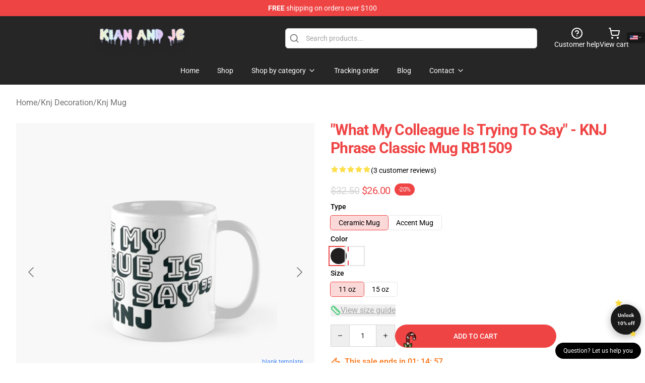

--- FILE ---
content_type: text/html; charset=utf-8
request_url: https://knjmerch.shop/product/what-my-colleague-is-trying-to-say-knj-phrase-classic-mug-rb1509
body_size: 36833
content:
<!DOCTYPE html>
<html lang="en">
<head>
    <meta charset="utf-8">
    <meta name="viewport" content="width=device-width, initial-scale=1.0">
        <link rel="icon" href="https://lunar-merch.b-cdn.net/knjmerch.shop/uploads/no_edit_KNJ_logo-1728357479.png">
    <meta name="csrf-token" content="">
    <title>&quot;What My Colleague Is Trying To Say&quot; - KNJ Phrase Classic Mug RB1509 | KNJ Shop - Official KNJ Merchandise Store</title>

            
        <meta property="og:title" content="&quot;What My Colleague Is Trying To Say&quot; - KNJ Phrase Classic Mug RB1509 | KNJ Shop - Official KNJ Merchandise Store" />
    
    <meta property="og:description" content="
Espresso, tea, or art work? Have all of it with this eye-opening ceramic mug
Holds 11 oz. (325 ml)
Mug diameter is 3.2&quot; (8.2 cm), not along with cope with
Dishwasher-safe ceramic
Wraparound design printed for you in the event you order

" />
    <meta name="description" content="
Espresso, tea, or art work? Have all of it with this eye-opening ceramic mug
Holds 11 oz. (325 ml)
Mug diameter is 3.2&quot; (8.2 cm), not along with cope with
Dishwasher-safe ceramic
Wraparound design printed for you in the event you order

" />


    <meta property="og:type" content="website" />



 <meta property="og:image" content="https://lunar-merch.b-cdn.net/knjmerch.shop/media/358/mugstandardx334right-pad600x600f8f8f8-12.jpg" /> 
    <meta property="og:url" content="https://knjmerch.shop/product/what-my-colleague-is-trying-to-say-knj-phrase-classic-mug-rb1509" />
    <link rel="canonical" href="https://knjmerch.shop/product/what-my-colleague-is-trying-to-say-knj-phrase-classic-mug-rb1509" />


    <script type="application/ld+json">
{
    "@context": "https://schema.org",
    "@type": "Product",
    "name": "\"What My Colleague Is Trying To Say\" - KNJ Phrase Classic Mug RB1509",
    "description": "\nEspresso, tea, or art work? Have all of it with this eye-opening ceramic mug\nHolds 11 oz. (325 ml)\nMug diameter is 3.2\" (8.2 cm), not along with cope with\nDishwasher-safe ceramic\nWraparound design printed for you in the event you order\n\n",
    "url": "https://knjmerch.shop/product/what-my-colleague-is-trying-to-say-knj-phrase-classic-mug-rb1509",
    "image": "https://lunar-merch.b-cdn.net/knjmerch.shop/media/358/mugstandardx334right-pad600x600f8f8f8-12.jpg",
    "offers": {
        "@type": "Offer",
        "url": "https://knjmerch.shop/product/what-my-colleague-is-trying-to-say-knj-phrase-classic-mug-rb1509",
        "priceCurrency": "USD",
        "availability": "https://schema.org/InStock",
        "seller": {
            "@type": "Organization",
            "name": "KNJ Shop - Official KNJ Merchandise Store"
        },
        "price": "25.00"
    },
    "aggregateRating": {
        "@type": "AggregateRating",
        "ratingValue": 5,
        "reviewCount": 3,
        "bestRating": 5,
        "worstRating": 1
    },
    "sku": "KNJSHK-42312",
    "category": "Knj Mug"
}
</script>
    <link rel="preconnect" href="https://fonts.bunny.net">
    <link href="https://fonts.bunny.net/css?family=Roboto:300,300i,400,400i,500,500i,600,700&display=swap"
          rel="stylesheet"/>
    <style>
        [x-cloak] {
            display: none !important;
        }
    </style>
    <!-- Livewire Styles --><style >[wire\:loading][wire\:loading], [wire\:loading\.delay][wire\:loading\.delay], [wire\:loading\.inline-block][wire\:loading\.inline-block], [wire\:loading\.inline][wire\:loading\.inline], [wire\:loading\.block][wire\:loading\.block], [wire\:loading\.flex][wire\:loading\.flex], [wire\:loading\.table][wire\:loading\.table], [wire\:loading\.grid][wire\:loading\.grid], [wire\:loading\.inline-flex][wire\:loading\.inline-flex] {display: none;}[wire\:loading\.delay\.none][wire\:loading\.delay\.none], [wire\:loading\.delay\.shortest][wire\:loading\.delay\.shortest], [wire\:loading\.delay\.shorter][wire\:loading\.delay\.shorter], [wire\:loading\.delay\.short][wire\:loading\.delay\.short], [wire\:loading\.delay\.default][wire\:loading\.delay\.default], [wire\:loading\.delay\.long][wire\:loading\.delay\.long], [wire\:loading\.delay\.longer][wire\:loading\.delay\.longer], [wire\:loading\.delay\.longest][wire\:loading\.delay\.longest] {display: none;}[wire\:offline][wire\:offline] {display: none;}[wire\:dirty]:not(textarea):not(input):not(select) {display: none;}:root {--livewire-progress-bar-color: #2299dd;}[x-cloak] {display: none !important;}[wire\:cloak] {display: none !important;}dialog#livewire-error::backdrop {background-color: rgba(0, 0, 0, .6);}</style>
    <link rel="preload" as="style" href="https://knjmerch.shop/build/assets/app-Dq_XEGE3.css" /><link rel="stylesheet" href="https://knjmerch.shop/build/assets/app-Dq_XEGE3.css" data-navigate-track="reload" />    <link rel="stylesheet" href="https://knjmerch.shop/css/tippy.css">

    <!-- Custom styles -->
    <!-- Google tag (gtag.js) -->
<script async src="https://www.googletagmanager.com/gtag/js?id=G-VB0DEL4C6F"></script>
<script>
  window.dataLayer = window.dataLayer || [];
  function gtag(){dataLayer.push(arguments);}
  gtag('js', new Date());

  gtag('config', 'G-VB0DEL4C6F');
</script>

    
</head>
<body>

<div class="font-sans">
    <header class="z-10 sticky top-0 lg:relative">
            <!-- the default fixed if there is no top bar from the main store -->
                    <nav aria-label="top" class="lunar-topbar bg-primary-500">
    <!-- Top navigation --> <div class="container mx-auto px-4 sm:px-6 lg:px-8 flex items-center justify-between">
        <div class="mx-auto flex min-h-8 max-w-7xl items-center justify-between md:px-4 sm:px-6 lg:px-8">
            <div class="flex-1 text-center text-xs md:text-sm text-white">
                <div style="display: flex;align-items: center; gap: 0.5rem">
        
        <p><strong>FREE</strong> shipping on orders over $100</p>
       
    </div>
            </div>
        </div>
    </div>
</nav>
            
    <div class="py-1 relative bg-neutral-800 border-gray-200 text-white" x-data="{open: false}">
    <div class="mx-auto container px-4 sm:px-6 lg:px-8">
        <div class="flex items-center justify-between">
            <!-- Mobile menu and search (lg-) -->
            <div class="flex items-center lg:hidden">
                <!-- Mobile menu toggle, controls the 'mobileMenuOpen' state. -->
                <button type="button" class="-ml-2 rounded-md bg-neutral-900 p-2 text-gray-200"
                        x-on:click="open = !open">
                    <span class="sr-only">Open menu</span>
                    <svg class="size-6" xmlns="http://www.w3.org/2000/svg" fill="none" viewBox="0 0 24 24" stroke-width="1.5" stroke="currentColor" aria-hidden="true" data-slot="icon">
  <path stroke-linecap="round" stroke-linejoin="round" d="M3.75 6.75h16.5M3.75 12h16.5m-16.5 5.25h16.5"/>
</svg>                </button>
            </div>

            <!-- Logo (lg+) -->
            <div class="lg:flex lg:items-center grow-0">
                <a href="https://knjmerch.shop" class="relative block">
                    <span class="sr-only">KNJ Shop - Official KNJ Merchandise Store</span>
                    <img src="https://lunar-merch.b-cdn.net/knjmerch.shop/uploads/no_edit_KNJ_logo.png" alt="Logo"
                         width="200" height="69"
                         class="object-contain size-full max-h-12 md:max-h-20 drop-shadow-lg">
                </a>
            </div>

            <div class="hidden lg:flex justify-center lg:min-w-[500px] ">
                <div class="relative w-full max-w-[500px]">
                    <svg class="absolute left-0 top-0 translate-y-1/2 ml-2 size-5 text-gray-500" xmlns="http://www.w3.org/2000/svg" viewBox="0 0 24 24" fill="none" stroke="currentColor" stroke-width="2" stroke-linecap="round" stroke-linejoin="round">
  <path d="m21 21-4.34-4.34"/>
  <circle cx="11" cy="11" r="8"/>
</svg>                    <input type="search"
                           placeholder="Search products..."
                           class="pl-10 w-full h-10 px-4 py-1 text-sm text-gray-900 bg-white border border-gray-300 rounded-md focus:outline-none focus:border-primary"
                           x-on:click="$dispatch('open-lightbox-search')"
                    >
                </div>
            </div>

            <!-- desktop quick actions -->
            <div class="relative flex shrink-0 items-center justify-end gap-4">
                <button type="button"
                        class="absolute lg:relative -left-full lg:left-auto lg:ml-0 -ml-2 flex flex-col items-center justify-center gap-2 hover:text-gray-500 lg:hidden"
                        title="search"
                        x-on:click="$dispatch('open-lightbox-search')"
                >
                    <svg class="size-6 2xl:size-8" xmlns="http://www.w3.org/2000/svg" viewBox="0 0 24 24" fill="none" stroke="currentColor" stroke-width="2" stroke-linecap="round" stroke-linejoin="round">
  <path d="m21 21-4.34-4.34"/>
  <circle cx="11" cy="11" r="8"/>
</svg>                    <span class="hidden lg:block">Search product</span>
                </button>
                <a href="/customer-help" class="flex-col items-center justify-center gap-2 hover:text-gray-500 hidden lg:flex"
                   title="customer help">
                    <svg class="size-6" xmlns="http://www.w3.org/2000/svg" viewBox="0 0 24 24" fill="none" stroke="currentColor" stroke-width="2" stroke-linecap="round" stroke-linejoin="round">
  <circle cx="12" cy="12" r="10"/>
  <path d="M9.09 9a3 3 0 0 1 5.83 1c0 2-3 3-3 3"/>
  <path d="M12 17h.01"/>
</svg>                    <span class="text-sm hidden lg:block">Customer help</span>
                </a>
                <a href="https://knjmerch.shop/cart"
                   class="flex flex-col items-center justify-center gap-2 hover:text-gray-500" title="view cart">
                    <svg class="size-6" xmlns="http://www.w3.org/2000/svg" viewBox="0 0 24 24" fill="none" stroke="currentColor" stroke-width="2" stroke-linecap="round" stroke-linejoin="round">
  <circle cx="8" cy="21" r="1"/>
  <circle cx="19" cy="21" r="1"/>
  <path d="M2.05 2.05h2l2.66 12.42a2 2 0 0 0 2 1.58h9.78a2 2 0 0 0 1.95-1.57l1.65-7.43H5.12"/>
</svg>                    <span class="text-sm hidden lg:block">View cart</span>
                </a>
            </div>
        </div>

        <!-- Navigation (lg+) -->
        <div class="hidden h-full w-full lg:flex">
            <!-- Mega menus -->
            <nav x-data="{
                        navigationMenuOpen: false,
                        navigationMenu: '',
                        navigationMenuCloseDelay: 200,
                        navigationMenuCloseTimeout: null,
                        navigationMenuLeave() {
                            let that = this;
                            this.navigationMenuCloseTimeout = setTimeout(() => {
                                that.navigationMenuClose();
                            }, this.navigationMenuCloseDelay);
                        },
                        navigationMenuReposition(navElement) {
                            this.navigationMenuClearCloseTimeout();
                            this.$refs.navigationDropdown.style.left = navElement.offsetLeft + 'px';
                            this.$refs.navigationDropdown.style.marginLeft = (navElement.offsetWidth / 2) + 'px';
                        },
                        navigationMenuClearCloseTimeout() {
                            clearTimeout(this.navigationMenuCloseTimeout);
                        },
                        navigationMenuClose() {
                            this.navigationMenuOpen = false;
                            this.navigationMenu = '';
                        }
                    }" class="relative z-10 w-full justify-center items-center">
                <div class="relative h-full flex items-center justify-center">
                    <ul
                        class="flex items-center justify-center flex-1 p-1 space-x-1 list-none rounded-md group">
                                                                                <li>
                                <a href="https://knjmerch.shop" x-bind:class="{ 'bg-neutral-700': navigationMenu=='Home', 'hover:bg-neutral-100': navigationMenu!='Home' }" @mouseover="navigationMenuOpen=true; navigationMenuReposition($el); navigationMenu='Home'" @mouseleave="navigationMenuLeave()" class="text-sm inline-flex items-center justify-center h-10 px-4 py-2 font-base transition-colors rounded-md focus:outline-none disabled:opacity-50 disabled:pointer-events-none group w-max"><span>Home</span></a>
                            </li>
                                                                                <li>
                                <a href="https://knjmerch.shop/shop" x-bind:class="{ 'bg-neutral-700': navigationMenu=='Shop', 'hover:bg-neutral-100': navigationMenu!='Shop' }" @mouseover="navigationMenuOpen=true; navigationMenuReposition($el); navigationMenu='Shop'" @mouseleave="navigationMenuLeave()" class="text-sm inline-flex items-center justify-center h-10 px-4 py-2 font-base transition-colors rounded-md focus:outline-none disabled:opacity-50 disabled:pointer-events-none group w-max"><span>Shop</span></a>
                            </li>
                                                                                <li>
                                <a href="https://knjmerch.shop/shop" x-bind:class="{ 'bg-neutral-700': navigationMenu=='Shop by category', 'hover:bg-neutral-100': navigationMenu!='Shop by category' }" @mouseover="navigationMenuOpen=true; navigationMenuReposition($el); navigationMenu='Shop by category'" @mouseleave="navigationMenuLeave()" class="text-sm inline-flex items-center justify-center h-10 px-4 py-2 font-base transition-colors rounded-md focus:outline-none disabled:opacity-50 disabled:pointer-events-none group w-max"><span>Shop by category</span>
                                                                            <svg x-bind:class="{ '-rotate-180': navigationMenuOpen == true && navigationMenu == 'Shop by category' }" class="size-4 ml-1 transition" xmlns="http://www.w3.org/2000/svg" viewBox="0 0 24 24" fill="none" stroke="currentColor" stroke-width="2" stroke-linecap="round" stroke-linejoin="round">
  <path d="m6 9 6 6 6-6"/>
</svg></a>
                            </li>
                                                                                <li>
                                <a href="https://knjmerch.shop/tracking-order" x-bind:class="{ 'bg-neutral-700': navigationMenu=='Tracking order', 'hover:bg-neutral-100': navigationMenu!='Tracking order' }" @mouseover="navigationMenuOpen=true; navigationMenuReposition($el); navigationMenu='Tracking order'" @mouseleave="navigationMenuLeave()" class="text-sm inline-flex items-center justify-center h-10 px-4 py-2 font-base transition-colors rounded-md focus:outline-none disabled:opacity-50 disabled:pointer-events-none group w-max"><span>Tracking order</span></a>
                            </li>
                                                                                <li>
                                <a href="https://knjmerch.shop/blog" x-bind:class="{ 'bg-neutral-700': navigationMenu=='Blog', 'hover:bg-neutral-100': navigationMenu!='Blog' }" @mouseover="navigationMenuOpen=true; navigationMenuReposition($el); navigationMenu='Blog'" @mouseleave="navigationMenuLeave()" class="text-sm inline-flex items-center justify-center h-10 px-4 py-2 font-base transition-colors rounded-md focus:outline-none disabled:opacity-50 disabled:pointer-events-none group w-max"><span>Blog</span></a>
                            </li>
                                                                                <li>
                                <a href="https://knjmerch.shop/contact-us" x-bind:class="{ 'bg-neutral-700': navigationMenu=='Contact', 'hover:bg-neutral-100': navigationMenu!='Contact' }" @mouseover="navigationMenuOpen=true; navigationMenuReposition($el); navigationMenu='Contact'" @mouseleave="navigationMenuLeave()" class="text-sm inline-flex items-center justify-center h-10 px-4 py-2 font-base transition-colors rounded-md focus:outline-none disabled:opacity-50 disabled:pointer-events-none group w-max"><span>Contact</span>
                                                                            <svg x-bind:class="{ '-rotate-180': navigationMenuOpen == true && navigationMenu == 'Contact' }" class="size-4 ml-1 transition" xmlns="http://www.w3.org/2000/svg" viewBox="0 0 24 24" fill="none" stroke="currentColor" stroke-width="2" stroke-linecap="round" stroke-linejoin="round">
  <path d="m6 9 6 6 6-6"/>
</svg></a>
                            </li>
                                            </ul>
                </div>
                <div x-ref="navigationDropdown" x-show="navigationMenuOpen"
                     x-transition:enter="transition ease-out duration-100"
                     x-transition:enter-start="opacity-0 scale-90"
                     x-transition:enter-end="opacity-100 scale-100"
                     x-transition:leave="transition ease-in duration-100"
                     x-transition:leave-start="opacity-100 scale-100"
                     x-transition:leave-end="opacity-0 scale-90"
                     @mouseover="navigationMenuClearCloseTimeout()" @mouseleave="navigationMenuLeave()"
                     class="z-20 absolute top-0 pt-3 duration-200 ease-out -translate-x-1/2 translate-y-11 text-gray-900"
                     x-cloak>

                    <div
                        class="flex justify-center w-auto h-auto overflow-hidden bg-white border rounded-md shadow-sm border-neutral-200/70">

                                                                                                                                                                                                        <div x-show="navigationMenu == 'Shop by category'"
                                 class="flex items-stretch justify-center w-full p-6 max-h-[500px] overflow-y-auto">
                                
                                                                    <div class="w-48">
                                                                                    <a href="https://knjmerch.shop/collections/knj-accessories" class="block text-sm font-medium">Knj Accessories</a>

                                                                                            <div class="mt-1 mb-3 flex flex-col gap-1">
                                                                                                            <a href="https://knjmerch.shop/collections/knj-drawstring-bag" class="font-light rounded text-sm">Knj Drawstring Bag</a>
                                                                                                            <a href="https://knjmerch.shop/collections/knj-mask" class="font-light rounded text-sm">Knj Mask</a>
                                                                                                    </div>
                                                                                                                        </div>
                                                                    <div class="w-48">
                                                                                    <a href="https://knjmerch.shop/collections/knj-cloth" class="block text-sm font-medium">Knj Cloth</a>

                                                                                            <div class="mt-1 mb-3 flex flex-col gap-1">
                                                                                                            <a href="https://knjmerch.shop/collections/knj-hoodie" class="font-light rounded text-sm">Knj Hoodie</a>
                                                                                                            <a href="https://knjmerch.shop/collections/knj-legging" class="font-light rounded text-sm">Knj Legging</a>
                                                                                                            <a href="https://knjmerch.shop/collections/knj-sweatshirt" class="font-light rounded text-sm">Knj Sweatshirt</a>
                                                                                                            <a href="https://knjmerch.shop/collections/knj-t-shirt" class="font-light rounded text-sm">Knj T-Shirt</a>
                                                                                                            <a href="https://knjmerch.shop/collections/knj-tank-tops" class="font-light rounded text-sm">Knj Tank Tops</a>
                                                                                                    </div>
                                                                                                                        </div>
                                                                    <div class="w-48">
                                                                                    <a href="https://knjmerch.shop/collections/knj-decoration" class="block text-sm font-medium">Knj Decoration</a>

                                                                                            <div class="mt-1 mb-3 flex flex-col gap-1">
                                                                                                            <a href="https://knjmerch.shop/collections/knj-blanket" class="font-light rounded text-sm">Knj Blanket</a>
                                                                                                            <a href="https://knjmerch.shop/collections/knj-mug" class="font-light rounded text-sm">Knj Mug</a>
                                                                                                            <a href="https://knjmerch.shop/collections/knj-poster" class="font-light rounded text-sm">Knj Poster</a>
                                                                                                            <a href="https://knjmerch.shop/collections/knj-throw-pillow" class="font-light rounded text-sm">Knj Throw Pillow</a>
                                                                                                    </div>
                                                                                                                        </div>
                                                                    <div class="w-48">
                                                                                    <a href="https://knjmerch.shop/collections/knj-phone-case" class="block text-sm font-medium">Knj Phone Case</a>

                                                                                                                        </div>
                                                                    <div class="w-48">
                                                                                    <a href="https://knjmerch.shop/collections/others" class="block text-sm font-medium">Others</a>

                                                                                                                        </div>
                                                            </div>
                                                                                                                                                                                                        <div x-show="navigationMenu == 'Contact'"
                                 class="flex items-stretch justify-center w-full p-6 max-h-[500px] overflow-y-auto">
                                
                                                                    <div class="w-48">
                                                                                    <a href="https://knjmerch.shop/customer-help" class="block text-sm font-medium">Customer help</a>

                                                                                                                        </div>
                                                                    <div class="w-48">
                                                                                    <a href="https://knjmerch.shop/wholesale" class="block text-sm font-medium">Wholesale</a>

                                                                                                                        </div>
                                                            </div>
                                            </div>
                </div>
            </nav>
        </div>
    </div>

    <!-- mobile menu popup -->
    <template x-teleport="body">
        <div class="lg:hidden fixed top-0 left-0 p-2 w-full max-w-sm z-[100]"
             id="mobile-menu"
             x-cloak
             x-show="open"
             x-on:click.away="open = false"
             x-transition>
            <div class="space-y-1 px-2 pt-2 pb-3 bg-white w-full rounded-lg shadow overflow-y-auto">
                                    <li class="block px-3 py-2 rounded-md text-base font-base text-neutral-900 hover:bg-neutral-100" x-data="{open: false}">
    <div class="flex items-center justify-between">
        <a href="https://knjmerch.shop" class="flex justify-between items-center hover:underline grow">Home</a>

            </div>

    </li>
                                    <li class="block px-3 py-2 rounded-md text-base font-base text-neutral-900 hover:bg-neutral-100" x-data="{open: false}">
    <div class="flex items-center justify-between">
        <a href="https://knjmerch.shop/shop" class="flex justify-between items-center hover:underline grow">Shop</a>

            </div>

    </li>
                                    <li class="block px-3 py-2 rounded-md text-base font-base text-neutral-900 hover:bg-neutral-100" x-data="{open: false}">
    <div class="flex items-center justify-between">
        <a href="https://knjmerch.shop/shop" class="flex justify-between items-center hover:underline grow">Shop by category</a>

                    <button type="button" x-on:click="open = !open">
                <svg x-bind:class="open ? 'rotate-180' : ''" class="size-5 transition" xmlns="http://www.w3.org/2000/svg" viewBox="0 0 24 24" fill="none" stroke="currentColor" stroke-width="2" stroke-linecap="round" stroke-linejoin="round">
  <path d="m6 9 6 6 6-6"/>
</svg>            </button>
            </div>

            <!-- transition dropdown effect -->
        <ul role="list" class="mt-4 ml-3 space-y-2" x-cloak x-show="open" x-collapse>
                            <li  x-data="{open: false}">
    <div class="flex items-center justify-between">
        <a href="https://knjmerch.shop/collections/knj-accessories" class="flex justify-between items-center hover:underline grow">Knj Accessories</a>

                    <button type="button" x-on:click="open = !open">
                <svg x-bind:class="open ? 'rotate-180' : ''" class="size-5 transition" xmlns="http://www.w3.org/2000/svg" viewBox="0 0 24 24" fill="none" stroke="currentColor" stroke-width="2" stroke-linecap="round" stroke-linejoin="round">
  <path d="m6 9 6 6 6-6"/>
</svg>            </button>
            </div>

            <!-- transition dropdown effect -->
        <ul role="list" class="mt-4 ml-3 space-y-2" x-cloak x-show="open" x-collapse>
                            <li  x-data="{open: false}">
    <div class="flex items-center justify-between">
        <a href="https://knjmerch.shop/collections/knj-drawstring-bag" class="flex justify-between items-center hover:underline grow">Knj Drawstring Bag</a>

            </div>

    </li>
                            <li  x-data="{open: false}">
    <div class="flex items-center justify-between">
        <a href="https://knjmerch.shop/collections/knj-mask" class="flex justify-between items-center hover:underline grow">Knj Mask</a>

            </div>

    </li>
                    </ul>
    </li>
                            <li  x-data="{open: false}">
    <div class="flex items-center justify-between">
        <a href="https://knjmerch.shop/collections/knj-cloth" class="flex justify-between items-center hover:underline grow">Knj Cloth</a>

                    <button type="button" x-on:click="open = !open">
                <svg x-bind:class="open ? 'rotate-180' : ''" class="size-5 transition" xmlns="http://www.w3.org/2000/svg" viewBox="0 0 24 24" fill="none" stroke="currentColor" stroke-width="2" stroke-linecap="round" stroke-linejoin="round">
  <path d="m6 9 6 6 6-6"/>
</svg>            </button>
            </div>

            <!-- transition dropdown effect -->
        <ul role="list" class="mt-4 ml-3 space-y-2" x-cloak x-show="open" x-collapse>
                            <li  x-data="{open: false}">
    <div class="flex items-center justify-between">
        <a href="https://knjmerch.shop/collections/knj-hoodie" class="flex justify-between items-center hover:underline grow">Knj Hoodie</a>

            </div>

    </li>
                            <li  x-data="{open: false}">
    <div class="flex items-center justify-between">
        <a href="https://knjmerch.shop/collections/knj-legging" class="flex justify-between items-center hover:underline grow">Knj Legging</a>

            </div>

    </li>
                            <li  x-data="{open: false}">
    <div class="flex items-center justify-between">
        <a href="https://knjmerch.shop/collections/knj-sweatshirt" class="flex justify-between items-center hover:underline grow">Knj Sweatshirt</a>

            </div>

    </li>
                            <li  x-data="{open: false}">
    <div class="flex items-center justify-between">
        <a href="https://knjmerch.shop/collections/knj-t-shirt" class="flex justify-between items-center hover:underline grow">Knj T-Shirt</a>

            </div>

    </li>
                            <li  x-data="{open: false}">
    <div class="flex items-center justify-between">
        <a href="https://knjmerch.shop/collections/knj-tank-tops" class="flex justify-between items-center hover:underline grow">Knj Tank Tops</a>

            </div>

    </li>
                    </ul>
    </li>
                            <li  x-data="{open: false}">
    <div class="flex items-center justify-between">
        <a href="https://knjmerch.shop/collections/knj-decoration" class="flex justify-between items-center hover:underline grow">Knj Decoration</a>

                    <button type="button" x-on:click="open = !open">
                <svg x-bind:class="open ? 'rotate-180' : ''" class="size-5 transition" xmlns="http://www.w3.org/2000/svg" viewBox="0 0 24 24" fill="none" stroke="currentColor" stroke-width="2" stroke-linecap="round" stroke-linejoin="round">
  <path d="m6 9 6 6 6-6"/>
</svg>            </button>
            </div>

            <!-- transition dropdown effect -->
        <ul role="list" class="mt-4 ml-3 space-y-2" x-cloak x-show="open" x-collapse>
                            <li  x-data="{open: false}">
    <div class="flex items-center justify-between">
        <a href="https://knjmerch.shop/collections/knj-blanket" class="flex justify-between items-center hover:underline grow">Knj Blanket</a>

            </div>

    </li>
                            <li  x-data="{open: false}">
    <div class="flex items-center justify-between">
        <a href="https://knjmerch.shop/collections/knj-mug" class="flex justify-between items-center hover:underline grow">Knj Mug</a>

            </div>

    </li>
                            <li  x-data="{open: false}">
    <div class="flex items-center justify-between">
        <a href="https://knjmerch.shop/collections/knj-poster" class="flex justify-between items-center hover:underline grow">Knj Poster</a>

            </div>

    </li>
                            <li  x-data="{open: false}">
    <div class="flex items-center justify-between">
        <a href="https://knjmerch.shop/collections/knj-throw-pillow" class="flex justify-between items-center hover:underline grow">Knj Throw Pillow</a>

            </div>

    </li>
                    </ul>
    </li>
                            <li  x-data="{open: false}">
    <div class="flex items-center justify-between">
        <a href="https://knjmerch.shop/collections/knj-phone-case" class="flex justify-between items-center hover:underline grow">Knj Phone Case</a>

            </div>

    </li>
                            <li  x-data="{open: false}">
    <div class="flex items-center justify-between">
        <a href="https://knjmerch.shop/collections/others" class="flex justify-between items-center hover:underline grow">Others</a>

            </div>

    </li>
                    </ul>
    </li>
                                    <li class="block px-3 py-2 rounded-md text-base font-base text-neutral-900 hover:bg-neutral-100" x-data="{open: false}">
    <div class="flex items-center justify-between">
        <a href="https://knjmerch.shop/tracking-order" class="flex justify-between items-center hover:underline grow">Tracking order</a>

            </div>

    </li>
                                    <li class="block px-3 py-2 rounded-md text-base font-base text-neutral-900 hover:bg-neutral-100" x-data="{open: false}">
    <div class="flex items-center justify-between">
        <a href="https://knjmerch.shop/blog" class="flex justify-between items-center hover:underline grow">Blog</a>

            </div>

    </li>
                                    <li class="block px-3 py-2 rounded-md text-base font-base text-neutral-900 hover:bg-neutral-100" x-data="{open: false}">
    <div class="flex items-center justify-between">
        <a href="https://knjmerch.shop/contact-us" class="flex justify-between items-center hover:underline grow">Contact</a>

                    <button type="button" x-on:click="open = !open">
                <svg x-bind:class="open ? 'rotate-180' : ''" class="size-5 transition" xmlns="http://www.w3.org/2000/svg" viewBox="0 0 24 24" fill="none" stroke="currentColor" stroke-width="2" stroke-linecap="round" stroke-linejoin="round">
  <path d="m6 9 6 6 6-6"/>
</svg>            </button>
            </div>

            <!-- transition dropdown effect -->
        <ul role="list" class="mt-4 ml-3 space-y-2" x-cloak x-show="open" x-collapse>
                            <li  x-data="{open: false}">
    <div class="flex items-center justify-between">
        <a href="https://knjmerch.shop/customer-help" class="flex justify-between items-center hover:underline grow">Customer help</a>

            </div>

    </li>
                            <li  x-data="{open: false}">
    <div class="flex items-center justify-between">
        <a href="https://knjmerch.shop/wholesale" class="flex justify-between items-center hover:underline grow">Wholesale</a>

            </div>

    </li>
                    </ul>
    </li>
                            </div>
        </div>
    </template>
</div>
</header>

    <section class="relative pb-8">
    <div class="container mx-auto px-2 sm:px-4 lg:px-8 py-6">
        
        <!-- breadcrumbs -->
        <nav class="flex items-center gap-2 text-base text-gray-500 flex-wrap">
            <a class="hover:text-gray-700" href="https://knjmerch.shop">Home</a>
                    <span>/</span>
                    <a class="hover:text-gray-700" href="https://knjmerch.shop/collections/knj-decoration">Knj Decoration</a>
                    <span>/</span>
                    <a class="hover:text-gray-700" href="https://knjmerch.shop/collections/knj-mug">Knj Mug</a>
            </nav>


        <div class="mt-2 lg:mt-6 lg:grid lg:grid-cols-2 lg:items-start lg:gap-x-8" data-product-id="150">
            <!-- Image gallery -->
            <div class="w-full h-full">
    <div class="f-carousel" id="product-gallery-slider"
         style="--f-carousel-spacing: 10px;">
                    <div class="f-carousel__slide max-h-[600px] flex items-center justify-center flex-nowrap"
                 data-thumb-src="https://lunar-merch.b-cdn.net/knjmerch.shop/media/358/conversions/mugstandardx334right-pad600x600f8f8f8-12-small.jpg"
            >
                <img data-lazy-src="https://lunar-merch.b-cdn.net/knjmerch.shop/media/358/mugstandardx334right-pad600x600f8f8f8-12.jpg"
                     data-fancybox="gallery"
                     data-media-id="358"
                     data-variants="150"
                     alt=""
                     class="product-gallery-current w-full h-full object-contain"
                                              width="500"
                         height="500"
                                     >
            </div>
                    <div class="f-carousel__slide max-h-[600px] flex items-center justify-center flex-nowrap"
                 data-thumb-src="https://lunar-merch.b-cdn.net/knjmerch.shop/media/364/conversions/flat750x075f-pad750x1000f8f8f8-69-small.jpg"
            >
                <img data-lazy-src="https://lunar-merch.b-cdn.net/knjmerch.shop/media/364/flat750x075f-pad750x1000f8f8f8-69.jpg"
                     data-fancybox="gallery"
                     data-media-id="364"
                     data-variants=""
                     alt=""
                     class="product-gallery-current w-full h-full object-contain"
                                     >
            </div>
            </div>
</div>

    



            <!-- Product info -->
            <div class="mt-4 px-4 sm:mt-16 sm:px-0 lg:mt-0">

                <!-- title -->
                <h1 class="text-3xl font-bold tracking-tight text-primary capitalize">
                    "What My Colleague Is Trying To Say" - KNJ Phrase Classic Mug RB1509
                </h1>

                <!-- Pillow notes -->
                
                <!-- Reviews -->
                <div class="mt-4 flex gap-2">
                    <div class="relative inline-block"
     x-data
     x-tooltip="'5.0 of 5 stars'"
     aria-label="5.0 of 5 stars">
    <div class="flex text-gray-200">
                    <svg class="size-4" xmlns="http://www.w3.org/2000/svg" viewBox="0 0 24 24" fill="currentColor" aria-hidden="true" data-slot="icon">
  <path fill-rule="evenodd" d="M10.788 3.21c.448-1.077 1.976-1.077 2.424 0l2.082 5.006 5.404.434c1.164.093 1.636 1.545.749 2.305l-4.117 3.527 1.257 5.273c.271 1.136-.964 2.033-1.96 1.425L12 18.354 7.373 21.18c-.996.608-2.231-.29-1.96-1.425l1.257-5.273-4.117-3.527c-.887-.76-.415-2.212.749-2.305l5.404-.434 2.082-5.005Z" clip-rule="evenodd"/>
</svg>                    <svg class="size-4" xmlns="http://www.w3.org/2000/svg" viewBox="0 0 24 24" fill="currentColor" aria-hidden="true" data-slot="icon">
  <path fill-rule="evenodd" d="M10.788 3.21c.448-1.077 1.976-1.077 2.424 0l2.082 5.006 5.404.434c1.164.093 1.636 1.545.749 2.305l-4.117 3.527 1.257 5.273c.271 1.136-.964 2.033-1.96 1.425L12 18.354 7.373 21.18c-.996.608-2.231-.29-1.96-1.425l1.257-5.273-4.117-3.527c-.887-.76-.415-2.212.749-2.305l5.404-.434 2.082-5.005Z" clip-rule="evenodd"/>
</svg>                    <svg class="size-4" xmlns="http://www.w3.org/2000/svg" viewBox="0 0 24 24" fill="currentColor" aria-hidden="true" data-slot="icon">
  <path fill-rule="evenodd" d="M10.788 3.21c.448-1.077 1.976-1.077 2.424 0l2.082 5.006 5.404.434c1.164.093 1.636 1.545.749 2.305l-4.117 3.527 1.257 5.273c.271 1.136-.964 2.033-1.96 1.425L12 18.354 7.373 21.18c-.996.608-2.231-.29-1.96-1.425l1.257-5.273-4.117-3.527c-.887-.76-.415-2.212.749-2.305l5.404-.434 2.082-5.005Z" clip-rule="evenodd"/>
</svg>                    <svg class="size-4" xmlns="http://www.w3.org/2000/svg" viewBox="0 0 24 24" fill="currentColor" aria-hidden="true" data-slot="icon">
  <path fill-rule="evenodd" d="M10.788 3.21c.448-1.077 1.976-1.077 2.424 0l2.082 5.006 5.404.434c1.164.093 1.636 1.545.749 2.305l-4.117 3.527 1.257 5.273c.271 1.136-.964 2.033-1.96 1.425L12 18.354 7.373 21.18c-.996.608-2.231-.29-1.96-1.425l1.257-5.273-4.117-3.527c-.887-.76-.415-2.212.749-2.305l5.404-.434 2.082-5.005Z" clip-rule="evenodd"/>
</svg>                    <svg class="size-4" xmlns="http://www.w3.org/2000/svg" viewBox="0 0 24 24" fill="currentColor" aria-hidden="true" data-slot="icon">
  <path fill-rule="evenodd" d="M10.788 3.21c.448-1.077 1.976-1.077 2.424 0l2.082 5.006 5.404.434c1.164.093 1.636 1.545.749 2.305l-4.117 3.527 1.257 5.273c.271 1.136-.964 2.033-1.96 1.425L12 18.354 7.373 21.18c-.996.608-2.231-.29-1.96-1.425l1.257-5.273-4.117-3.527c-.887-.76-.415-2.212.749-2.305l5.404-.434 2.082-5.005Z" clip-rule="evenodd"/>
</svg>            </div>

    <div class="absolute top-0 left-0 h-full text-yellow-300 overflow-hidden inline-flex"
         style="width: 100%">
                    <svg class="size-4 flex-shrink-0" xmlns="http://www.w3.org/2000/svg" viewBox="0 0 24 24" fill="currentColor" aria-hidden="true" data-slot="icon">
  <path fill-rule="evenodd" d="M10.788 3.21c.448-1.077 1.976-1.077 2.424 0l2.082 5.006 5.404.434c1.164.093 1.636 1.545.749 2.305l-4.117 3.527 1.257 5.273c.271 1.136-.964 2.033-1.96 1.425L12 18.354 7.373 21.18c-.996.608-2.231-.29-1.96-1.425l1.257-5.273-4.117-3.527c-.887-.76-.415-2.212.749-2.305l5.404-.434 2.082-5.005Z" clip-rule="evenodd"/>
</svg>                    <svg class="size-4 flex-shrink-0" xmlns="http://www.w3.org/2000/svg" viewBox="0 0 24 24" fill="currentColor" aria-hidden="true" data-slot="icon">
  <path fill-rule="evenodd" d="M10.788 3.21c.448-1.077 1.976-1.077 2.424 0l2.082 5.006 5.404.434c1.164.093 1.636 1.545.749 2.305l-4.117 3.527 1.257 5.273c.271 1.136-.964 2.033-1.96 1.425L12 18.354 7.373 21.18c-.996.608-2.231-.29-1.96-1.425l1.257-5.273-4.117-3.527c-.887-.76-.415-2.212.749-2.305l5.404-.434 2.082-5.005Z" clip-rule="evenodd"/>
</svg>                    <svg class="size-4 flex-shrink-0" xmlns="http://www.w3.org/2000/svg" viewBox="0 0 24 24" fill="currentColor" aria-hidden="true" data-slot="icon">
  <path fill-rule="evenodd" d="M10.788 3.21c.448-1.077 1.976-1.077 2.424 0l2.082 5.006 5.404.434c1.164.093 1.636 1.545.749 2.305l-4.117 3.527 1.257 5.273c.271 1.136-.964 2.033-1.96 1.425L12 18.354 7.373 21.18c-.996.608-2.231-.29-1.96-1.425l1.257-5.273-4.117-3.527c-.887-.76-.415-2.212.749-2.305l5.404-.434 2.082-5.005Z" clip-rule="evenodd"/>
</svg>                    <svg class="size-4 flex-shrink-0" xmlns="http://www.w3.org/2000/svg" viewBox="0 0 24 24" fill="currentColor" aria-hidden="true" data-slot="icon">
  <path fill-rule="evenodd" d="M10.788 3.21c.448-1.077 1.976-1.077 2.424 0l2.082 5.006 5.404.434c1.164.093 1.636 1.545.749 2.305l-4.117 3.527 1.257 5.273c.271 1.136-.964 2.033-1.96 1.425L12 18.354 7.373 21.18c-.996.608-2.231-.29-1.96-1.425l1.257-5.273-4.117-3.527c-.887-.76-.415-2.212.749-2.305l5.404-.434 2.082-5.005Z" clip-rule="evenodd"/>
</svg>                    <svg class="size-4 flex-shrink-0" xmlns="http://www.w3.org/2000/svg" viewBox="0 0 24 24" fill="currentColor" aria-hidden="true" data-slot="icon">
  <path fill-rule="evenodd" d="M10.788 3.21c.448-1.077 1.976-1.077 2.424 0l2.082 5.006 5.404.434c1.164.093 1.636 1.545.749 2.305l-4.117 3.527 1.257 5.273c.271 1.136-.964 2.033-1.96 1.425L12 18.354 7.373 21.18c-.996.608-2.231-.29-1.96-1.425l1.257-5.273-4.117-3.527c-.887-.76-.415-2.212.749-2.305l5.404-.434 2.082-5.005Z" clip-rule="evenodd"/>
</svg>            </div>
</div>
                                            <a href="#reviews" class="block text-sm">(3 customer reviews)</a>
                                    </div>

                                    <div x-data='combination({"combination":{"id":37,"name":"Mugs OPTION CHOICE","options":[{"id":28,"name":"Mug Type","label":"Type","values":[{"id":263,"name":"Ceramic Mug","color":null,"image_src":null,"size_chart":null,"amount":null,"option_id":28},{"id":264,"name":"Accent Mug","color":null,"image_src":null,"size_chart":null,"amount":null,"option_id":28}],"position":0},{"id":27,"name":"Mug Color","label":"Color","values":[{"id":259,"name":"Black","color":"#211f1f","image_src":null,"size_chart":null,"amount":null,"option_id":27},{"id":260,"name":"Red","color":"#D51A2A","image_src":null,"size_chart":null,"amount":null,"option_id":27},{"id":261,"name":"Pink","color":"#FCDCE4","image_src":null,"size_chart":null,"amount":null,"option_id":27},{"id":262,"name":"Blue","color":"#4594BE","image_src":null,"size_chart":null,"amount":null,"option_id":27},{"id":265,"name":"White","color":"#ffffff","image_src":null,"size_chart":null,"amount":null,"option_id":27}],"position":1},{"id":26,"name":"Mug Size","label":"Size","values":[{"id":257,"name":"11 oz","color":null,"image_src":null,"size_chart":null,"amount":null,"option_id":26},{"id":258,"name":"15 oz","color":null,"image_src":null,"size_chart":null,"amount":null,"option_id":26}],"position":2}],"extra_options":[],"variants":[{"id":9904,"price":26,"price_formatted":"$26","image_src":"https:\/\/hq.tdalunar.com\/storage\/combinations\/01HVGKF29TQQM5S1004Q4GGQ95.jpg","value_ids":[257,259,263],"options_map":{"26":257,"27":259,"28":263}},{"id":9905,"price":29,"price_formatted":"$29","image_src":"https:\/\/hq.tdalunar.com\/storage\/combinations\/01HVGKFFM9R49PZV5WGK786J13.jpg","value_ids":[258,259,263],"options_map":{"26":258,"27":259,"28":263}},{"id":9912,"price":25,"price_formatted":"$25","image_src":"https:\/\/hq.tdalunar.com\/storage\/combinations\/01HVGKFV5JK71Q963BMP77CWFT.jpg","value_ids":[257,263,265],"options_map":{"26":257,"28":263,"27":265}},{"id":9913,"price":26,"price_formatted":"$26","image_src":"https:\/\/hq.tdalunar.com\/storage\/combinations\/01HVGKG5MNQT9ZCEBGR8DQ4H9W.jpg","value_ids":[258,263,265],"options_map":{"26":258,"28":263,"27":265}},{"id":9914,"price":25,"price_formatted":"$25","image_src":"https:\/\/hq.tdalunar.com\/storage\/combinations\/01HVGKGK3ZG9GA7TM1MYVH1JHG.jpg","value_ids":[257,259,264],"options_map":{"26":257,"27":259,"28":264}},{"id":9916,"price":25,"price_formatted":"$25","image_src":"https:\/\/hq.tdalunar.com\/storage\/combinations\/01HVGKH0A0J41PB8M8BXNC0CFF.jpg","value_ids":[257,260,264],"options_map":{"26":257,"27":260,"28":264}},{"id":9918,"price":25,"price_formatted":"$25","image_src":"https:\/\/hq.tdalunar.com\/storage\/combinations\/01HVGKHT5RVQCVN7J77P3BRNCR.jpg","value_ids":[257,261,264],"options_map":{"26":257,"27":261,"28":264}},{"id":9920,"price":25,"price_formatted":"$25","image_src":"https:\/\/hq.tdalunar.com\/storage\/combinations\/01HVGKJ7EVFKANSY0EMYM3NMP0.jpg","value_ids":[257,262,264],"options_map":{"26":257,"27":262,"28":264}}]},"product":{"id":150,"brand_id":null,"product_type_id":1,"status":"published","attribute_data":{"name":{"en":"\u0022What My Colleague Is Trying To Say\u0022 - KNJ Phrase Classic Mug RB1509","fr":"\u0022Ce que mon coll\u00e8gue essaie de dire\u0022 - KNJ Mug classique pour phrases RB1509","de":"\u0022Was meine Kollegin versucht zu sagen\u0022 - KNJ Phrase Classic Tasse RB1509","es":"\u0022Lo que mi Colleague est\u00e1 tratando de decir\u0022 KNJ Phrase Classic Mug RB1509","ja":"\u300c\u79c1\u306e\u540c\u50da\u304c\u8a00\u3046\u3088\u3046\u306b\u8a66\u3057\u3066\u307f\u308b\u300d - KNJ Phrase \u30af\u30e9\u30b7\u30c3\u30af \u30de\u30b0 RB1509","ko":"\u0022\ub0b4 \ub3d9\ub8cc\uac00 \ub9d0\ud558\ub294 \uac83\u0022 - KNJ Phrase \ud074\ub798\uc2dd \uba38\uadf8 RB1509","it":"\u0022Quello che il mio collega sta cercando di dire\u0022 KNJ Phrase Classic Mug RB1509","nl":"\u0022Wat mijn collega probeert te zeggen\u0022 - KNJ Phrase Classic Mug RB1509","pt":"\u0022O que o meu colega est\u00e1 a tentar dizer\u0022 KNJ Frase Caneca Cl\u00e1ssica RB1509"},"description":{"en":"\u003Cul\u003E\n\u003Cli\u003EEspresso, tea, or art work? Have all of it with this eye-opening ceramic mug\u003C\/li\u003E\n\u003Cli\u003EHolds 11 oz. (325 ml)\u003C\/li\u003E\n\u003Cli\u003EMug diameter is 3.2\u0022 (8.2 cm), not along with cope with\u003C\/li\u003E\n\u003Cli\u003EDishwasher-safe ceramic\u003C\/li\u003E\n\u003Cli\u003EWraparound design printed for you in the event you order\u003C\/li\u003E\n\u003C\/ul\u003E\n","fr":"\u003Cul\u003E\u003Cli\u003EEspresso, th\u00e9 ou \u0153uvre d\u0027art ? Avoir tout avec cette tasse en c\u00e9ramique ouvrant les yeux\u003C\/li\u003E\u003Cli\u003EContenant 11 oz (325 ml)\u003C\/li\u003E\u003Cli\u003ELe diam\u00e8tre de la tasse est de 3,2\u0022 (8,2 cm), non accompagn\u00e9 d\u0027un\u003C\/li\u003E\u003Cli\u003EC\u00e9ramique sans lave-vaisselle\u003C\/li\u003E\u003Cli\u003EDesign d\u0027enveloppe imprim\u00e9 pour vous dans l\u0027\u00e9v\u00e9nement que vous commandez\u003C\/li\u003E\u003C\/ul\u003E","de":"\u003Cul\u003E\u003Cli\u003EEspresso, Tee oder Kunstwerk? Haben Sie alles mit diesem augen\u00f6ffnenden Keramikbecher\u003C\/li\u003E\u003Cli\u003Eh\u00e4lt 11 Unze (325 ml)\u003C\/li\u003E\u003Cli\u003EDurchmesser des Bechers ist 3,2\u0022 (8,2 cm), nicht zusammen mit\u003C\/li\u003E\u003Cli\u003ESp\u00fclmaschinensichere Keramik\u003C\/li\u003E\u003Cli\u003EWraparound-Design f\u00fcr Sie in der Veranstaltung gedruckt\u003C\/li\u003E\u003C\/ul\u003E","es":"\u003Cul\u003E\u003Cli\u003E\u00bfEspresso, t\u00e9 o arte? Tener todo con esta taza de cer\u00e1mica que abre los ojos\u003C\/li\u003E\u003Cli\u003ESujeta 11 oz. (325 ml)\u003C\/li\u003E\u003Cli\u003EDi\u00e1metro de la taza es de 3,2\u0022 (8,2 cm), no junto con la superficie\u003C\/li\u003E\u003Cli\u003ECer\u00e1mica segura de lavavajillas\u003C\/li\u003E\u003Cli\u003EDise\u00f1o Wraparound impreso para usted en el evento que usted ordena\u003C\/li\u003E\u003C\/ul\u003E","ja":"\u003Cul\u003E\u003Cli\u003E\u30a8\u30b9\u30d7\u30ec\u30c3\u30bd\u3001\u7d05\u8336\u3001\u30a2\u30fc\u30c8\u4f5c\u54c1 \u3053\u306e\u76ee\u3092\u958b\u304f\u30bb\u30e9\u30df\u30c3\u30af\u30de\u30b0\u30ab\u30c3\u30d7\u3067\u3059\u3079\u3066\u6301\u3063\u3066\u3044\u308b\u003C\/li\u003E\u003Cli\u003E\u30db\u30fc\u30eb\u30c911\u30aa\u30f3\u30b9(325ml)\u003C\/li\u003E\u003Cli\u003E\u30de\u30b0\u306e\u76f4\u5f84\u306f3.2\u0022\u3067\u3059(8.2 cm)\u3001cope\u3068\u4e00\u7dd2\u3067\u306f\u306a\u3044\u003C\/li\u003E\u003Cli\u003E\u30c7\u30a3\u30c3\u30b7\u30e5\u30a6\u30a9\u30c3\u30b7\u30e3\u30fc \u30bb\u30fc\u30d5 \u30bb\u30e9\u30df\u30c3\u30af\u003C\/li\u003E\u003Cli\u003E\u6ce8\u6587\u6642\u306b\u5370\u5237\u3055\u308c\u305f\u30e9\u30e9\u30a6\u30f3\u30c9\u30c7\u30b6\u30a4\u30f3\u003C\/li\u003E\u003C\/ul\u003E","ko":"\u003Cul\u003E\u003Cli\u003E\uc5d0\uc2a4\ud504\ub808\uc18c, \ucc28, \uc608\uc220 \uc791\ud488? \uc774 \ub208 \uc5f4\ub9bc \uc138\ub77c\ubbf9 \uba38\uadf8\u003C\/li\u003E\u003Cli\u003E\ucd1d 11\uc628\uc2a4(325ml)\u003C\/li\u003E\u003Cli\u003E\uc9c4\ud759 \uc9c1\uacbd\uc740 3.2\u0022 (8.2 cm), cope\uc640 \ud568\uaed8 \uc544\ub2d9\ub2c8\ub2e4\u003C\/li\u003E\u003Cli\u003EDishwasher-safe \uc138\ub77c\ubbf9\u003C\/li\u003E\u003Cli\u003E\ub2f9\uc2e0\uc774 \uc8fc\ubb38\ud55c \uc0ac\uac74\uc5d0 \ub2f9\uc2e0\uc744 \uc704\ud574 \uc778\uc1c4\ub41c Wraparound \ub514\uc790\uc778\u003C\/li\u003E\u003C\/ul\u003E","it":"\u003Cul\u003E\u003Cli\u003EEspresso, t\u00e8 o arte? Avere tutto con questa tazza di ceramica di apertura degli occhi\u003C\/li\u003E\u003Cli\u003EPorta 11 oz. (325 ml)\u003C\/li\u003E\u003Cli\u003EDiametro tazza \u00e8 3.2\u0022 (8,2 cm), non insieme a far fronte con\u003C\/li\u003E\u003Cli\u003ECeramica lavabile in lavastoviglie\u003C\/li\u003E\u003Cli\u003EDesign Wraparound stampato per voi nel caso ordinate\u003C\/li\u003E\u003C\/ul\u003E","nl":"\u003Cul\u003E\u003Cli\u003EEspresso, thee of kunstwerk? Heb alles van deze eye-opening keramische mok\u003C\/li\u003E\u003Cli\u003EHoudt 11 oz. (325 ml)\u003C\/li\u003E\u003Cli\u003EMug diameter is 3,2\u0022 (8,2 cm), niet samen met de\u003C\/li\u003E\u003Cli\u003EVaatwasmachinebestendig keramiek\u003C\/li\u003E\u003Cli\u003EWraparound ontwerp gedrukt voor u in het geval u bestelt\u003C\/li\u003E\u003C\/ul\u003E","pt":"\u003Cul\u003E\u003Cli\u003EEspresso, ch\u00e1 ou trabalho de arte? Tenha tudo isso com esta caneca cer\u00e2mica de abertura de olhos\u003C\/li\u003E\u003Cli\u003EPossui 11 oz. (325 ml)\u003C\/li\u003E\u003Cli\u003EDi\u00e2metro da caneca \u00e9 3.2\u0022 (8,2 cm), n\u00e3o junto com lidar com\u003C\/li\u003E\u003Cli\u003ECer\u00e2mica segura da m\u00e1quina de lavar lou\u00e7a\u003C\/li\u003E\u003Cli\u003EDesign de embalagem impresso para voc\u00ea no caso de encomendar\u003C\/li\u003E\u003C\/ul\u003E"},"short_description":{"en":""}},"created_at":"2024-04-19T02:19:18.000000Z","updated_at":"2025-10-01T09:40:40.000000Z","deleted_at":null,"meta":{"combination_id":37},"source":null,"id_source":null,"media":[{"id":358,"model_type":"product","model_id":150,"uuid":"76d119b8-563e-49eb-80c3-7deef8314707","collection_name":"images","name":"mugstandardx334right-pad600x600f8f8f8-12","file_name":"mugstandardx334right-pad600x600f8f8f8-12.jpg","mime_type":"image\/jpeg","disk":"public","conversions_disk":"public","size":17544,"manipulations":[],"custom_properties":{"primary":true,"image_id_woo":10330},"generated_conversions":{"zoom":true,"large":true,"small":true,"medium":true},"responsive_images":[],"order_column":1,"created_at":"2024-04-19T02:19:19.000000Z","updated_at":"2024-04-19T02:23:14.000000Z","original_url":"https:\/\/lunar-merch.b-cdn.net\/knjmerch.shop\/media\/358\/mugstandardx334right-pad600x600f8f8f8-12.jpg","preview_url":""},{"id":364,"model_type":"product","model_id":150,"uuid":"a43a2401-d5b9-4eaa-a9c0-18a10b870a52","collection_name":"images","name":"flat750x075f-pad750x1000f8f8f8-69","file_name":"flat750x075f-pad750x1000f8f8f8-69.jpg","mime_type":"image\/jpeg","disk":"public","conversions_disk":"public","size":61920,"manipulations":[],"custom_properties":{"image_id_woo":10331},"generated_conversions":{"zoom":true,"large":true,"small":true,"medium":true},"responsive_images":[],"order_column":2,"created_at":"2024-04-19T02:19:20.000000Z","updated_at":"2024-04-19T02:23:18.000000Z","original_url":"https:\/\/lunar-merch.b-cdn.net\/knjmerch.shop\/media\/364\/flat750x075f-pad750x1000f8f8f8-69.jpg","preview_url":""}],"prices":[{"id":151,"customer_group_id":null,"currency_id":1,"priceable_type":"product_variant","priceable_id":150,"price":{"value":2177,"currency":{"id":1,"code":"USD","name":"US Dollar","exchange_rate":1,"decimal_places":2,"enabled":1,"default":1,"created_at":"2024-04-19T01:36:49.000000Z","updated_at":"2024-04-19T01:36:49.000000Z"},"unitQty":1},"compare_price":{"value":0,"currency":{"id":1,"code":"USD","name":"US Dollar","exchange_rate":1,"decimal_places":2,"enabled":1,"default":1,"created_at":"2024-04-19T01:36:49.000000Z","updated_at":"2024-04-19T01:36:49.000000Z"},"unitQty":1},"min_quantity":1,"created_at":"2024-04-19T02:19:20.000000Z","updated_at":"2024-04-19T02:19:20.000000Z","laravel_through_key":150,"currency":{"id":1,"code":"USD","name":"US Dollar","exchange_rate":1,"decimal_places":2,"enabled":1,"default":1,"created_at":"2024-04-19T01:36:49.000000Z","updated_at":"2024-04-19T01:36:49.000000Z"},"priceable":{"id":150,"product_id":150,"tax_class_id":1,"attribute_data":null,"tax_ref":null,"unit_quantity":1,"min_quantity":1,"quantity_increment":1,"sku":"KNJSHK-42312","gtin":null,"mpn":null,"ean":null,"length_value":0,"length_unit":"mm","width_value":0,"width_unit":"mm","height_value":0,"height_unit":"mm","weight_value":0,"weight_unit":"mm","volume_value":0,"volume_unit":"mm","shippable":1,"stock":0,"backorder":0,"purchasable":"always","created_at":"2024-04-19T02:19:20.000000Z","updated_at":"2024-04-19T02:19:20.000000Z","deleted_at":null}}],"thumbnail":{"id":358,"model_type":"product","model_id":150,"uuid":"76d119b8-563e-49eb-80c3-7deef8314707","collection_name":"images","name":"mugstandardx334right-pad600x600f8f8f8-12","file_name":"mugstandardx334right-pad600x600f8f8f8-12.jpg","mime_type":"image\/jpeg","disk":"public","conversions_disk":"public","size":17544,"manipulations":[],"custom_properties":{"primary":true,"image_id_woo":10330},"generated_conversions":{"zoom":true,"large":true,"small":true,"medium":true},"responsive_images":[],"order_column":1,"created_at":"2024-04-19T02:19:19.000000Z","updated_at":"2024-04-19T02:23:14.000000Z","original_url":"https:\/\/lunar-merch.b-cdn.net\/knjmerch.shop\/media\/358\/mugstandardx334right-pad600x600f8f8f8-12.jpg","preview_url":""},"collections":[{"id":87,"collection_group_id":1,"_lft":36,"_rgt":37,"parent_id":69,"type":"static","attribute_data":{"name":{"en":"Knj Mug","es":"Knj Mug","ja":"Knj \u30de\u30b0\u30ab\u30c3\u30d7","it":"Tazza di Knj","pt":"Caneca de Knj","fr":"Mug","de":"Knj Mug","ko":"Knj \uc9c4\ud759","nl":"Knj Mug"},"description":{"en":"Introducing the ultimate companion for all coffee enthusiasts - the Knj Mug! Exclusively available at Knj Shop, this sleek and stylish mug is poised to revolutionize your daily caffeine experience. Crafted with precision using top-quality materials, our Knj Mug boasts an irresistible combination of elegance and durability. Sip your favorite brews in pure bliss as you embrace its perfect ergonomic design that fits snugly in your hand. Elevate your mornings or unwind after a long day with every satisfying sip from our iconic Knj Mug. Indulge yourself in a world where style meets functionality - visit us today at Knj Shop and make this extraordinary mug yours! Welcome to the world of mugs, where every sip becomes a delightful experience! Today, we are thrilled to introduce you to the epitome of elegance and innovation - the Knj Mug. Whether you\u0027re an avid coffee lover or tea enthusiast, this extraordinary mug is about to revolutionize your daily rituals. Join us as we dive into its mesmerizing features, stunning design, and how it elevates your beverage game like never before. It\u0027s time to savor each moment with style \u2013 let\u0027s explore the enchanting realm of Knj Mug together!","fr":"Pr\u00e9senter le compagnon ultime pour tous les amateurs de caf\u00e9 - le Knj Mug! Disponible en exclusivit\u00e9 chez Knj Shop, cette tasse \u00e9l\u00e9gante et \u00e9l\u00e9gante est pr\u00eate \u00e0 r\u00e9volutionner votre exp\u00e9rience quotidienne de caf\u00e9ine. Fabriqu\u00e9 avec pr\u00e9cision \u00e0 l\u0027aide de mat\u00e9riaux de haute qualit\u00e9, notre Knj Mug offre une combinaison irr\u00e9sistible d\u0027\u00e9l\u00e9gance et de durabilit\u00e9. Sirotez vos bi\u00e8res pr\u00e9f\u00e9r\u00e9es en pure f\u00e9licit\u00e9 alors que vous embrassez son design ergonomique parfait qui s\u0027adapte parfaitement dans votre main. \u00c9levez votre matin\u00e9e ou d\u00e9tendez-vous apr\u00e8s une longue journ\u00e9e avec chaque gorg\u00e9e satisfaisante de notre mug Knj embl\u00e9matique. Faites-vous plaisir dans un monde o\u00f9 le style rencontre la fonctionnalit\u00e9 - visitez-nous aujourd\u0027hui chez Knj Shop et faites de cette tasse extraordinaire le v\u00f4tre! Bienvenue dans le monde des tasses, o\u00f9 chaque gorg\u00e9e devient une exp\u00e9rience d\u00e9licieuse! Aujourd\u0027hui, nous sommes ravis de vous pr\u00e9senter l\u0027\u00e9pitome de l\u0027\u00e9l\u00e9gance et de l\u0027innovation - le Knj Mug. Que vous soyez un passionn\u00e9 de caf\u00e9 ou de th\u00e9, cette tasse extraordinaire est sur le point de r\u00e9volutionner vos rituels quotidiens. Rejoignez-nous alors que nous plongeons dans ses caract\u00e9ristiques envo\u00fbtantes, son design magnifique et comment il \u00e9l\u00e8ve votre jeu de boissons comme jamais auparavant. Il est temps de savourer chaque moment avec style \u2013 explorons ensemble le royaume enchanteur de Knj Mug !","es":"Introduciendo al compa\u00f1ero final para todos los entusiastas del caf\u00e9 - el Knj Mug! Exclusivamente disponible en Knj Shop, esta elegante y elegante taza est\u00e1 preparada para revolucionar tu experiencia diaria de cafe\u00edna. Fabricado con precisi\u00f3n utilizando materiales de primera calidad, nuestro Knj Mug cuenta con una combinaci\u00f3n irresistible de elegancia y durabilidad. Sip tus cervezas favoritas en la dicha pura mientras abrazas su dise\u00f1o ergon\u00f3mico perfecto que se ajusta perfectamente en tu mano. Eleva tus ma\u00f1anas o relajarse despu\u00e9s de un largo d\u00eda con cada sorbo satisfactorio de nuestro ic\u00f3nico Knj Mug. Disfrute en un mundo donde el estilo cumple con la funcionalidad - visite hoy en Knj Shop y haga que esta extraordinaria taza suya! Bienvenido al mundo de las tazas, donde cada sorbo se convierte en una experiencia deliciosa! Hoy estamos encantados de presentarles el ep\u00edtome de la elegancia y la innovaci\u00f3n - el Knj Mug. Si eres un \u00e1vido amante del caf\u00e9 o entusiasta del t\u00e9, esta extraordinaria taza est\u00e1 a punto de revolucionar tus rituales diarios. \u00danete a nosotros mientras buceamos en sus caracter\u00edsticas fascinantes, dise\u00f1o impresionante, y c\u00f3mo eleva su juego de bebidas como nunca antes. Es hora de saborear cada momento con estilo \u2013 vamos a explorar el reino encantador de Knj Mug juntos!","pt":"Apresentando o companheiro final para todos os entusiastas do caf\u00e9 - a Caneca Knj! Exclusivamente dispon\u00edvel na Knj Shop, esta caneca elegante e elegante est\u00e1 pronta para revolucionar a sua experi\u00eancia di\u00e1ria de cafe\u00edna. Trabalhada com precis\u00e3o usando materiais de alta qualidade, nossa Caneca Knj possui uma combina\u00e7\u00e3o irresist\u00edvel de eleg\u00e2ncia e durabilidade. Mergulhe suas cervejas favoritas na felicidade pura enquanto voc\u00ea abra\u00e7a seu design ergon\u00f4mico perfeito que se encaixa firmemente em sua m\u00e3o. Eleve suas manh\u00e3s ou descontraia depois de um longo dia com cada gole satisfat\u00f3rio de nossa ic\u00f4nica Caneca Knj. Insulte-se em um mundo onde o estilo atende a funcionalidade - visite-nos hoje na Knj Shop e fa\u00e7a esta caneca extraordin\u00e1ria sua! Bem-vindo ao mundo das canecas, onde cada gole se torna uma experi\u00eancia deliciosa! Hoje, estamos felizes em apresent\u00e1-lo ao ep\u00edtome da eleg\u00e2ncia e inova\u00e7\u00e3o - a Caneca Knj. Se voc\u00ea \u00e9 um amante de caf\u00e9 \u00e1vido ou entusiasta de ch\u00e1, esta caneca extraordin\u00e1ria est\u00e1 prestes a revolucionar seus rituais di\u00e1rios. Junte-se a n\u00f3s enquanto mergulhamos em suas caracter\u00edsticas mesmerizing, design deslumbrante, e como ele eleva seu jogo de bebidas como nunca antes. \u00c9 hora de saborear cada momento com estilo \u2013 vamos explorar o reino encantador de Knj Mug juntos!","de":"Einf\u00fchrung der ultimative Begleiter f\u00fcr alle Kaffee-Enthusiasten - der Knj Becher! Exklusiv im Knj Shop erh\u00e4ltlich, ist dieser elegante und stilvolle Becher, um Ihr t\u00e4gliches Koffeinerlebnis zu revolutionieren. Gefertigt mit Pr\u00e4zision mit hochwertigen Materialien, bietet unser Knj Becher eine unwiderstehliche Kombination aus Eleganz und Haltbarkeit. Schlucken Sie Ihre Lieblingsbrauen in reiner Gl\u00fcckseligkeit, da Sie ihr perfektes ergonomisches Design annehmen, das in Ihre Hand passt. Erh\u00f6hen Sie Ihre Morgen oder entspannen Sie nach einem langen Tag mit jedem befriedigenden Schluck von unserem legend\u00e4ren Knj Mug. Verw\u00f6hnen Sie sich in einer Welt, in der Stil auf Funktionalit\u00e4t trifft - besuchen Sie uns heute im Knj Shop und machen Sie diesen au\u00dfergew\u00f6hnlichen Becher Sie! Willkommen in der Welt der Becher, wo jeder Schluck zu einem erfreulichen Erlebnis wird! Heute freuen wir uns, Ihnen den Inbegriff von Eleganz und Innovation vorzustellen - den Knj-Becher. Egal, ob Sie ein begeisterter Kaffeeliebhaber oder Teeliebhaber sind, diese au\u00dfergew\u00f6hnliche Tasse soll Ihre t\u00e4glichen Rituale revolutionieren. Begleiten Sie uns, wie wir in seine faszinierenden Funktionen, atemberaubendes Design, und wie es Ihr Getr\u00e4nkespiel wie nie zuvor erh\u00f6ht. Es ist an der Zeit, jeden Moment mit Stil zu genie\u00dfen \u2013 lassen Sie uns das bezaubernde Reich von Knj Mug gemeinsam erkunden!","ko":"\ubaa8\ub4e0 \ucee4\ud53c \uc560\ud638\uac00\ub97c\uc704\ud55c \uad81\uadf9\uc801 \uc778 \ub3d9\ubc18\uc790 \uc18c\uac1c - Knj Mug! Knj Shop\uc5d0\uc11c \ub3c5\uc810\uc801\uc73c\ub85c \uc0ac\uc6a9\ud560 \uc218 \uc788\uc73c\uba70\uc774 \uc138\ub828\ub41c \ucc3b\uc794\uc740 \uc77c\uc0c1\uc801\uc778 \uce74\ud398\uc778 \uacbd\ud5d8\uc744 \ud601\uc2e0\uc801\uc778 \uac83\uc73c\ub85c \uc720\uba85\ud569\ub2c8\ub2e4. \ucd5c\uace0 \ud488\uc9c8\uc758 \uc18c\uc7ac\ub97c \uc0ac\uc6a9\ud558\uc5ec \uc815\ubc00\ud558\uac8c \uc81c\uc791\ub41c Knj Mug\ub294 \uc6b0\uc544\ud568\uacfc \ub0b4\uad6c\uc131\uc758 \ud655\uc2e4\ud55c \uc870\ud569\uc744 \uc790\ub791\ud569\ub2c8\ub2e4. \uc21c\uc218\ud55c blisss\uc5d0 \uc788\ub294 \ub2f9\uc2e0\uc758 \ub9c8\uc74c\uc5d0 \ub4dc\ub294 \uc591\uc744 \ub2f9\uc2e0\uc758 \uc190\uc5d0 snugly \uc801\ud569\ud558 \uadf8\uac83\uc758 \uc644\ubcbd\ud55c \uc778\uac04 \ud658\uacbd \uacf5\ud559 \ub514\uc790\uc778\uc744 embrace\ub85c. \ub2f9\uc2e0\uc758 \uc544\uce68\uc744 \uc62c\ub9ac\uac70\ub098 \uc6b0\ub9ac\uc758 \uc0c1\uc9d5\uc801\uc778 Knj Mug\uc5d0\uc11c \ubaa8\ub4e0 \ub9cc\uc871 sip\ub97c \uac00\uc9c4 \uae34 \ud558\ub8e8 \ud6c4\uc5d0 \uae34\uc7a5\ud558\uc2ed\uc2dc\uc624. \uc2a4\ud0c0\uc77c\uc774 \uae30\ub2a5\uc744 \ucda9\uc871\ud558\ub294 \uc138\uc0c1\uc5d0\uc11c \uc790\uc2e0\uc744 Indulge - \uc624\ub298 Knj Shop\uc5d0\uc11c \uc6b0\ub9ac\ub97c \ubc29\ubb38\ud558\uace0\uc774 \ud2b9\ubcc4\ud55c \ucc3b\uc794\uc744 \ub9cc\ub4dc\uc2ed\uc2dc\uc624! \ucc3b\uc794\uc758 \uc138\uacc4\uc5d0 \uc624\uc2e0 \uac83\uc744 \ud658\uc601\ud569\ub2c8\ub2e4. \uc624\ub298, \uc6b0\ub9ac\ub294 \uc6b0\uc544\ud568\uacfc \ud601\uc2e0\uc758 epitome\uc5d0 \ub2f9\uc2e0\uc744 \uc18c\uac1c\ud558\ub294 \uc2a4\ub9b4\uc785\ub2c8\ub2e4 - Knj Mug. \ubb34\ub8cc \ucee4\ud53c \uc560\ud638\uac00 \ub610\ub294 \ucc28 \uc560\ud638\uac00\uc774\ub4e0,\uc774 \ud2b9\ubcc4\ud55c \ucc3b\uc794\uc740 \uc77c\uc0c1\uc758 \uc758\uc2dd\uc744 \ud601\uc2e0\ud558\ub294 \uac83\uc5d0 \uad00\ud55c \uac83\uc785\ub2c8\ub2e4. \uc6b0\ub9ac\ub294 \uadf8\uac83\uc758 mesmerizing \ud2b9\uc9d5, \uadfc\uc0ac\ud55c \ub514\uc790\uc778 \ubc0f \uadf8\uac83\uc774 \uacb0\ucf54 \uc804\uc5d0 \uac19\uc774 \ub2f9\uc2e0\uc758 \uc74c\ub8cc \uac8c\uc784\uc744 \uc62c\ub9ac\ub294 \ubc29\ubc95\ub85c \uc800\ud76c\ub97c \uacb0\ud569\ud558\uc2ed\uc2dc\uc624. \uc2a4\ud0c0\uc77c\ub85c \uac01 \uc21c\uac04\uc744 \ub9cc\ub07d\ud560 \uc218 \uc788\ub294 \uc2dc\uac04\uc740 \u2013 Knj Mug\uc758 \uc9c4\uc815\ud55c \ubaa8\uc2b5\uc744 \ud568\uaed8 \uc0b4\ud3b4\ubcf4\uc790!","it":"Introdurre il compagno ultimo per tutti gli appassionati di caff\u00e8 - la Tazza Knj! Esclusivamente disponibile al Knj Shop, questa elegante tazza \u00e8 pronta a rivoluzionare la vostra esperienza quotidiana di caffeina. Realizzato con precisione utilizzando materiali di alta qualit\u00e0, il Mug Knj vanta una combinazione irresistibile di eleganza e durata. Spolpare le vostre birre preferite in pura beatitudine mentre abbracciate il suo design ergonomico perfetto che si adatta perfettamente alla vostra mano. Elevate le vostre mattine o rilassatevi dopo una lunga giornata con ogni sorso dalla nostra iconica tazza di Knj. Indulgetevi in un mondo in cui lo stile incontra la funzionalit\u00e0 - visitateci oggi al negozio Knj e rendete la vostra tazza straordinaria! Benvenuti nel mondo delle tazze, dove ogni sorso diventa un\u0027esperienza deliziosa! Oggi siamo entusiasti di presentarvi l\u0027epitome dell\u0027eleganza e dell\u0027innovazione - la Tazza di Knj. Che tu sia un appassionato amante del caff\u00e8 o appassionato di t\u00e8, questa tazza straordinaria sta per rivoluzionare i tuoi rituali quotidiani. Unisciti a noi come ci tuffiamo nelle sue caratteristiche mesmerizing, design mozzafiato, e come eleva il vostro gioco di bevande come mai prima. E \u0027tempo di assaporare ogni momento con stile \u2013 esploriamo l\u0027incantevole regno di Knj Mug insieme!","ja":"\u3059\u3079\u3066\u306e\u30b3\u30fc\u30d2\u30fc\u611b\u597d\u5bb6\u306e\u305f\u3081\u306e\u7a76\u6975\u306e\u4ef2\u9593\u3092\u3054\u7d39\u4ecb - Knj Mug! Knj Shop\u3067\u306f\u3001\u3053\u306e\u6d17\u7df4\u3055\u308c\u305f\u30b9\u30bf\u30a4\u30ea\u30c3\u30b7\u30e5\u306a\u30de\u30b0\u30ab\u30c3\u30d7\u306f\u3001\u6bce\u65e5\u306e\u30ab\u30d5\u30a7\u30a4\u30f3\u4f53\u9a13\u306b\u9769\u547d\u3092\u3082\u305f\u3089\u3057\u3066\u3044\u307e\u3059\u3002 Knj Mug\u306f\u3001\u6700\u9ad8\u54c1\u8cea\u306e\u7d20\u6750\u3092\u4f7f\u7528\u3057\u305f\u7cbe\u5bc6\u52a0\u5de5\u3067\u3001\u30a8\u30ec\u30ac\u30f3\u30b9\u3068\u8010\u4e45\u6027\u3092\u517c\u306d\u5099\u3048\u3066\u3044\u307e\u3059\u3002 \u3042\u306a\u305f\u304c\u5b8c\u74a7\u306a\u4eba\u9593\u5de5\u5b66\u306b\u57fa\u3065\u3044\u305f\u30c7\u30b6\u30a4\u30f3\u3092\u3042\u306a\u305f\u306e\u624b\u306b\u53ce\u307e\u308b\u3088\u3046\u306b\u3001\u7d14\u7c8b\u306a\u81f3\u798f\u306e\u3042\u306a\u305f\u306e\u304a\u6c17\u306b\u5165\u308a\u306e\u91b8\u9020\u7269\u3092\u98f2\u307f\u307e\u3059\u3002 \u4e00\u65e5\u4e2d\u3001\u671d\u306e\u75b2\u308c\u3092\u7652\u3059\u304b\u3001\u307e\u305f\u3001\u305d\u306e\u65e5\u306e\u75b2\u308c\u3092\u7652\u3057\u307e\u3059\u3002 \u30b9\u30bf\u30a4\u30eb\u304c\u6a5f\u80fd\u6027\u3092\u6e80\u305f\u3059\u4e16\u754c\u4e2d\u3092\u65c5\u3057\u3001Knj Shop\u3067\u4eca\u65e5\u3092\u8a2a\u308c\u308b\u3068\u3001\u3053\u306e\u7d20\u6674\u3089\u3057\u3044\u30de\u30b0\u30ab\u30c3\u30d7\u3092\u4f5c\u308b! \u307f\u3093\u306a\u304c\u697d\u3057\u304f\u4f53\u9a13\u3067\u304d\u308b\u30de\u30b0\u30ab\u30c3\u30d7\u306e\u4e16\u754c\u3078\u3088\u3046\u3053\u305d! \u4eca\u65e5\u306f\u3001Knj Mug - \u30a8\u30ec\u30ac\u30f3\u30b9\u3068\u30a4\u30ce\u30d9\u30fc\u30b7\u30e7\u30f3\u306e\u30a8\u30d4\u30c8\u30fc\u30e0\u306b\u3042\u306a\u305f\u3092\u7d39\u4ecb\u3059\u308b\u8208\u596e\u3057\u3066\u3044\u307e\u3059\u3002 \u3042\u306a\u305f\u304c\u71b1\u5fc3\u306a\u30b3\u30fc\u30d2\u30fc\u611b\u597d\u5bb6\u3084\u304a\u8336\u611b\u597d\u5bb6\u3067\u3042\u3063\u3066\u3082\u3001\u3053\u306e\u7279\u5225\u306a\u30de\u30b0\u30ab\u30c3\u30d7\u306f\u3001\u3042\u306a\u305f\u306e\u6bce\u65e5\u306e\u5100\u5f0f\u3092\u9769\u547d\u5316\u3059\u308b\u3053\u3068\u3067\u3059\u3002 \u79c1\u305f\u3061\u306f\u3001\u305d\u306e\u9b45\u60d1\u7684\u306a\u6a5f\u80fd\u3001\u7d20\u6674\u3089\u3057\u3044\u30c7\u30b6\u30a4\u30f3\u3001\u305d\u3057\u3066\u305d\u308c\u304c\u3053\u308c\u307e\u3067\u306b\u306a\u3044\u3088\u3046\u306a\u3042\u306a\u305f\u306e\u98f2\u6599\u30b2\u30fc\u30e0\u3092\u9ad8\u3081\u308b\u65b9\u6cd5\u306b\u98db\u3073\u8fbc\u3080\u3088\u3046\u306b\u79c1\u305f\u3061\u306b\u53c2\u52a0\u3057\u3066\u304f\u3060\u3055\u3044\u3002 Knj Mug\u306e\u9b45\u529b\u7684\u306a\u9818\u57df\u3092\u4e00\u7dd2\u306b\u63a2\u7d22\u3057\u307e\u3057\u3087\u3046!","nl":"Introductie van de ultieme metgezel voor alle koffieliefhebbers - de Knj Mug! Exclusief verkrijgbaar bij Knj Shop, deze strakke en stijlvolle mok is klaar om uw dagelijkse cafe\u00efne-ervaring te revolutioneren. Onze Knj Mug is met precisie vervaardigd met hoogwaardige materialen en heeft een onweerstaanbare combinatie van elegantie en duurzaamheid. Neem uw favoriete bieren in pure gelukzaligheid terwijl u het perfecte ergonomische ontwerp omarmt dat knus in uw hand past. Verhoog uw ochtenden of ontspan na een lange dag met elk bevredigend slokje van onze iconische Knj Mug. Verwen uzelf in een wereld waar stijl en functionaliteit elkaar ontmoeten - bezoek ons vandaag bij Knj Shop en maak deze bijzondere mok van jou! Welkom in de wereld van mokken, waar elke slok een heerlijke ervaring wordt! Vandaag stellen we u graag voor aan de belichaming van elegantie en innovatie - de Knj Mug. Of je nu een enthousiaste koffieliefhebber of theeliefhebber bent, deze buitengewone mok staat op het punt om je dagelijkse rituelen te revolutioneren. Doe met ons mee terwijl we duiken in zijn betoverende functies, prachtig ontwerp, en hoe het verhoogt uw drankspel als nooit tevoren. Het is tijd om van elk moment te genieten met stijl Laten we samen het betoverende rijk van Knj Mug verkennen!"}},"sort":"custom","created_at":"2024-04-19T02:17:40.000000Z","updated_at":"2025-09-30T09:30:49.000000Z","deleted_at":null,"meta":null,"type_code":null,"pivot":{"product_id":150,"collection_id":87,"position":1,"created_at":"2024-04-19T02:19:18.000000Z","updated_at":"2024-04-19T02:19:18.000000Z"},"ancestors":[{"id":69,"collection_group_id":1,"_lft":29,"_rgt":48,"parent_id":null,"type":"static","attribute_data":{"name":{"en":"Knj Decoration","es":"Knj Decoraci\u00f3n","ja":"Knj\u306e\u88c5\u98fe","ko":"Knj \ud6c8\uc7a5","nl":"Knj-decoratie","de":"Knj Dekoration","fr":"D\u00e9coration","it":"Decorazione di Knj","pt":"Decora\u00e7\u00e3o de interiores"},"description":{"en":"Welcome to Knj Decoration, your one-stop shop for all your decoration needs! With our wide range of high-quality products and exceptional customer service, we are confident that we can help bring your vision to life. Whether you\u0027re looking to transform your home or spruce up a special event, our curated collection of beautiful d\u00e9cor items is sure to inspire you. Shop with confidence at Knj Decoration and let us turn any space into a stunning masterpiece. Start decorating today! Welcome to the world of Knj Decoration, where creativity meets elegance! If you\u0027re on a quest for unique and captivating interior designs that truly speak volumes about your style, then you\u0027ve come to the right place. Our blog is here to inspire and guide you in transforming any space into a mesmerizing masterpiece. From trendy tips to stunning DIY projects, we have all the tools necessary to unlock your inner decorator. So get ready to embark on an exciting journey filled with imagination and beauty as we unravel the secrets behind impeccable home aesthetics. Let\u0027s dive into this enchanting realm where every corner holds endless possibilities!","fr":"Bienvenue \u00e0 Knj Decoration, votre guichet unique pour tous vos besoins de d\u00e9coration! Avec notre large gamme de produits de haute qualit\u00e9 et notre service \u00e0 la client\u00e8le exceptionnel, nous sommes convaincus que nous pouvons vous aider \u00e0 concr\u00e9tiser votre vision. Que vous cherchiez \u00e0 transformer votre maison ou \u00e0 vous impr\u00e9gner d\u0027un \u00e9v\u00e9nement sp\u00e9cial, notre collection de beaux objets de d\u00e9coration est s\u00fbre de vous inspirer. Magasinez avec confiance chez Knj Decoration et faisons de n\u0027importe quel espace un chef-d\u0027\u0153uvre \u00e9tonnant. Commencez \u00e0 d\u00e9corer aujourd\u0027hui ! Bienvenue dans le monde de la d\u00e9coration Knj, o\u00f9 la cr\u00e9ativit\u00e9 rencontre l\u0027\u00e9l\u00e9gance ! Si vous \u00eates sur une qu\u00eate de designs d\u0027int\u00e9rieur uniques et captivants qui parlent vraiment de votre style, alors vous \u00eates venu au bon endroit. Notre blog est ici pour vous inspirer et vous guider dans la transformation de n\u0027importe quel espace en un chef-d\u0027\u0153uvre envo\u00fbtant. Des conseils branch\u00e9s aux superbes projets de bricolage, nous avons tous les outils n\u00e9cessaires pour d\u00e9verrouiller votre d\u00e9corateur int\u00e9rieur. Pr\u00e9parez-vous donc \u00e0 entreprendre un voyage passionnant rempli d\u0027imagination et de beaut\u00e9 alors que nous d\u00e9couvrons les secrets derri\u00e8re l\u0027esth\u00e9tique impeccable de la maison. Plongons dans ce royaume enchanteur o\u00f9 chaque coin offre des possibilit\u00e9s infinies !","ja":"Knj\u306e\u88c5\u98fe\u3001\u3059\u3079\u3066\u306e\u3042\u306a\u305f\u306e\u88c5\u98fe\u306e\u5fc5\u8981\u6027\u306e\u305f\u3081\u306e\u3042\u306a\u305f\u306e\u30ef\u30f3\u30b9\u30c8\u30c3\u30d7 \u30b7\u30e7\u30c3\u30d7\u3078\u3088\u3046\u3053\u305d! \u9ad8\u54c1\u8cea\u306e\u88fd\u54c1\u3068\u512a\u308c\u305f\u9867\u5ba2\u30b5\u30fc\u30d3\u30b9\u306e\u5e83\u3044\u7bc4\u56f2\u3067\u3001\u79c1\u305f\u3061\u306f\u3042\u306a\u305f\u306e\u30d3\u30b8\u30e7\u30f3\u3092\u751f\u304d\u751f\u304d\u751f\u304d\u308b\u3053\u3068\u3092\u52a9\u3051\u308b\u3053\u3068\u304c\u3067\u304d\u308b\u3068\u78ba\u4fe1\u3057\u3066\u3044\u307e\u3059\u3002 \u3042\u306a\u305f\u306e\u5bb6\u3092\u5909\u63db\u3057\u305f\u308a\u3001\u7279\u5225\u306a\u30a4\u30d9\u30f3\u30c8\u3092\u30b9\u30d7\u30eb\u30fc\u30b9\u3059\u308b\u305f\u3081\u306b\u63a2\u3057\u3066\u3044\u308b\u304b\u3069\u3046\u304b\u3001\u79c1\u305f\u3061\u306e\u7f8e\u3057\u3044\u88c5\u98fe\u54c1\u306e\u30ad\u30e5\u30ec\u30fc\u30b7\u30e7\u30f3\u30b3\u30ec\u30af\u30b7\u30e7\u30f3\u306f\u3001\u3042\u306a\u305f\u3092\u611f\u52d5\u3055\u305b\u308b\u78ba\u5b9f\u3067\u3059\u3002 Knj\u306e\u88c5\u98fe\u3067\u81ea\u4fe1\u3092\u6301\u3063\u3066\u8cb7\u3044\u7269\u3092\u3057\u3066\u3001\u3069\u3093\u306a\u7a7a\u9593\u3092\u7d20\u6674\u3089\u3057\u3044\u5091\u4f5c\u306b\u5909\u3048\u307e\u3057\u3087\u3046\u3002 \u4eca\u65e5\u306f\u30c7\u30b3\u30ec\u30fc\u30b7\u30e7\u30f3\u3092\u59cb\u3081\u3088\u3046! \u30af\u30ea\u30a8\u30a4\u30c6\u30a3\u30d3\u30c6\u30a3\u304c\u30a8\u30ec\u30ac\u30f3\u30b9\u3092\u6e80\u305f\u3057\u305fKnj\u30c7\u30b3\u30ec\u30fc\u30b7\u30e7\u30f3\u306e\u4e16\u754c\u3078\u3088\u3046\u3053\u305d! \u3042\u306a\u305f\u306e\u30b9\u30bf\u30a4\u30eb\u306b\u3064\u3044\u3066\u672c\u5f53\u306b\u30dc\u30ea\u30e5\u30fc\u30e0\u3092\u8a9e\u308b\u30e6\u30cb\u30fc\u30af\u306a\u30a4\u30f3\u30c6\u30ea\u30a2\u30c7\u30b6\u30a4\u30f3\u3068\u9b45\u60d1\u7684\u306a\u30a4\u30f3\u30c6\u30ea\u30a2\u30c7\u30b6\u30a4\u30f3\u306e\u305f\u3081\u306e\u63a2\u6c42\u306b\u3057\u3066\u3044\u308b\u5834\u5408\u306f\u3001\u3042\u306a\u305f\u306f\u6b63\u3057\u3044\u5834\u6240\u306b\u6765\u3066\u3044\u307e\u3059\u3002 \u79c1\u305f\u3061\u306e\u30d6\u30ed\u30b0\u306f\u3001\u3042\u3089\u3086\u308b\u7a7a\u9593\u3092\u9b45\u60d1\u7684\u306a\u5091\u4f5c\u306b\u5909\u3048\u3066\u3042\u306a\u305f\u3092\u62db\u5f85\u3057\u3001\u5c0e\u304d\u307e\u3059\u3002 \u30c8\u30ec\u30f3\u30c7\u30a3\u306a\u30d2\u30f3\u30c8\u304b\u3089\u7d20\u6674\u3089\u3057\u3044DIY\u30d7\u30ed\u30b8\u30a7\u30af\u30c8\u307e\u3067\u3001\u79c1\u305f\u3061\u306f\u3042\u306a\u305f\u306e\u5185\u90e8\u30c7\u30b3\u30ec\u30fc\u30bf\u306e\u30ed\u30c3\u30af\u3092\u89e3\u9664\u3059\u308b\u305f\u3081\u306b\u5fc5\u8981\u306a\u3059\u3079\u3066\u306e\u30c4\u30fc\u30eb\u3092\u6301\u3063\u3066\u3044\u307e\u3059\u3002 \u60f3\u50cf\u529b\u3068\u7f8e\u3057\u3055\u306b\u6e80\u3061\u305f\u30a8\u30ad\u30b5\u30a4\u30c6\u30a3\u30f3\u30b0\u306a\u65c5\u306b\u5922\u4e2d\u306b\u306a\u308b\u6e96\u5099\u304c\u3067\u304d\u305f\u306e\u3067\u3001\u5fc5\u7136\u7684\u306a\u5bb6\u5ead\u306e\u7f8e\u5b66\u306e\u80cc\u5f8c\u306b\u3042\u308b\u79d8\u5bc6\u3092\u89e3\u660e\u3057\u307e\u3059\u3002 \u3042\u3089\u3086\u308b\u30b3\u30fc\u30ca\u30fc\u304c\u7121\u9650\u306e\u53ef\u80fd\u6027\u3092\u79d8\u3081\u3066\u3044\u308b\u3053\u306e\u9b45\u529b\u7684\u306a\u9818\u57df\u306b\u98db\u3073\u307e\u3057\u3087\u3046!","ko":"Knj \ud6c8\uc7a5\uc5d0 \ud658\uc601, \ub2f9\uc2e0\uc758 \ubaa8\ub4e0 \ub2f9\uc2e0\uc758 \ud6c8\uc7a5 \ud544\uc694\ub97c \uc704\ud55c \ub2f9\uc2e0\uc758 \uc6d0\uc2a4\ud1b1 \uc0c1\uc810! \uace0\ud488\uc9c8\uc758 \uc81c\ud488\uacfc \ud0c1\uc6d4\ud55c \uace0\uac1d \uc11c\ube44\uc2a4\ub85c \uace0\uac1d\uc758 \ube44\uc804\uc744 \uc2e4\ud604\ud560 \uc218 \uc788\ub3c4\ub85d \ucd5c\uc120\uc744 \ub2e4\ud558\uace0 \uc788\uc2b5\ub2c8\ub2e4. \ub2f9\uc2e0\uc758 \uac00\uc815\uc744 \ubcc0\ud615\ud558\uac70\ub098 \ud2b9\ubcc4\ud55c \uc774\ubca4\ud2b8\ub97c \uac15\uc870\ud558\ub824\ub294 \uacbd\uc6b0, \uc544\ub984\ub2e4\uc6b4 \uc7a5\uc2dd \uc544\uc774\ud15c\uc758 \ud050\ub808\uc774\ud130 \uceec\ub809\uc158\uc740 \ub2f9\uc2e0\uc744 \uc601\uac10\uc744 \uc904 \uac83\uc785\ub2c8\ub2e4. Knj \ud6c8\uc7a5\uc5d0 \uc2e0\ub8b0\ub97c \uac00\uc9c4 \uc0c1\uc810\uc740 \uc800\ud76c\uac00 \uadfc\uc0ac\ud55c \uac78\uc791\uc73c\ub85c \uc5b4\ub5a4 \uacf5\uac04\uc744 \ub3cc\ub9b4 \uc218 \uc788\uac8c \ud569\ub2c8\ub2e4. \uc624\ub298 \uc7a5\uc2dd \uc2dc\uc791! Knj \ud6c8\uc7a5\uc758 \uc138\uacc4\uc5d0 \uc624\uc2e0 \uac83\uc744 \ud658\uc601\ud569\ub2c8\ub2e4. \uc2a4\ud0c0\uc77c\uc5d0 \ub300\ud55c \ubcfc\ub968\uc744 \uc9c4\uc815\uc73c\ub85c \ub9d0\ud558\ub294 \ub3c5\ud2b9\ud55c \uc778\ud14c\ub9ac\uc5b4 \ub514\uc790\uc778\uc5d0 \ub300\ud55c \ud018\uc2a4\ud2b8\uc5d0 \uc788\ub2e4\uba74, \uc62c\ubc14\ub978 \uc7a5\uc18c\uc5d0 \uc654\uc2b5\ub2c8\ub2e4. \uc6b0\ub9ac\uc758 \ube14\ub85c\uadf8\ub294 \uc5ec\uae30\uc5d0 \uc601\uac10\uc744 \uc5bb\uace0 \ubaa8\ub4e0 \uacf5\uac04\uc744 mesmerizing \uac78\uc791\uc73c\ub85c \ubcc0\ud658\ud558\ub294 \uc548\ub0b4\ud569\ub2c8\ub2e4. \ud2b8\ub80c\ub514\ud55c DIY \ud504\ub85c\uc81d\ud2b8\uc5d0 \ub300\ud55c \ud301\uc5d0\uc11c, \uc6b0\ub9ac\ub294 \ub2f9\uc2e0\uc758 \ub0b4\ubd80 \uc7a5\uc2dd\uc0c8\uae40\uc744 \uc7a0\uae08 \ud574\uc81c\ud558\ub294 \ub370 \ud544\uc694\ud55c \ubaa8\ub4e0 \ub3c4\uad6c\ub97c \uac00\uc9c0\uace0. \uadf8\ub798\uc11c \uc0c1\uc0c1\ub825\uacfc \uc544\ub984\ub2e4\uc6c0\uc73c\ub85c \uac00\ub4dd\ud55c \ud765\ubbf8\ub85c\uc6b4 \uc5ec\ud589\uc5d0 \ucc29\uc218 \ud560 \uc900\ube44\uac00\ub418\uc5b4 \uc788\uc2b5\ub2c8\ub2e4. \ubaa8\ub4e0 \ucf54\ub108\uac00 \ub05d\uc5c6\ub294 \uac00\ub2a5\uc131\uc744 \ubcf4\uc720\ud558\uace0\uc788\ub294\uc774 enchanting realm\uc5d0 \ub2e4\uc774\ube59\ud558\uc790!","nl":"Welkom bij Knj Decoration, uw one-stop winkel voor al uw decoratie behoeften! Met ons brede assortiment van hoogwaardige producten en uitzonderlijke klantenservice, zijn we ervan overtuigd dat we kunnen helpen om uw visie tot leven te brengen. Of u nu op zoek bent om uw huis te transformeren of een speciaal evenement te verbouwen, onze gecureerde collectie van mooie inrichtingsartikelen zal u zeker inspireren. Winkel met vertrouwen bij Knj Decoration en laat ons elke ruimte veranderen in een prachtig meesterwerk. Begin vandaag met versieren! Welkom in de wereld van Knj Decoration, waar creativiteit en elegantie elkaar ontmoeten! Als je op zoek bent naar unieke en boeiende interieur ontwerpen die echt boekdelen spreken over je stijl, dan ben je aan het juiste adres. Onze blog is hier om u te inspireren en te begeleiden in het transformeren van elke ruimte in een betoverend meesterwerk. Van trendy tips tot prachtige DIY projecten, we hebben alle tools die nodig zijn om uw binnenhuisarchitect te ontgrendelen. Dus maak je klaar voor een spannende reis vol verbeelding en schoonheid terwijl we de geheimen achter onberispelijke huis esthetiek ontrafelen. Laten we in dit betoverende rijk duiken waar elke hoek eindeloze mogelijkheden heeft!","de":"Willkommen bei Knj Decoration, Ihrem One-Stop-Shop f\u00fcr alle Ihre Dekoration Bed\u00fcrfnisse! Mit unserem breiten Angebot an qualitativ hochwertigen Produkten und einem au\u00dfergew\u00f6hnlichen Kundenservice sind wir zuversichtlich, dass wir helfen k\u00f6nnen, Ihre Vision zum Leben zu bringen. Egal, ob Sie suchen, um Ihr Zuhause zu transformieren oder ein besonderes Ereignis zu machen, unsere kuratierte Sammlung von sch\u00f6nen Dekorartikeln ist sicher, Sie zu inspirieren. Shop mit Vertrauen bei Knj Decoration und lassen Sie uns jeden Raum in ein atemberaubendes Meisterwerk verwandeln. Beginnen Sie die Dekoration heute! Willkommen in der Welt der Knj-Dekoration, wo Kreativit\u00e4t Eleganz trifft! Wenn Sie auf der Suche nach einzigartigen und faszinierenden Innendesigns sind, die wirklich B\u00e4nde \u00fcber Ihren Stil sprechen, dann sind Sie an der richtigen Stelle. Unser Blog ist hier, um Sie zu inspirieren und zu f\u00fchren, um jeden Raum in ein mesmerisierendes Meisterwerk zu verwandeln. Von trendigen Tipps bis zu atemberaubenden DIY-Projekten, haben wir alle Werkzeuge notwendig, um Ihren inneren Dekorator zu entsperren. Also bereiten Sie sich auf eine spannende Reise voller Phantasie und Sch\u00f6nheit ein, wie wir die Geheimnisse hinter tadelloser Haus\u00e4sthetik enth\u00fcllen. Tauchen wir in dieses bezaubernde Reich, in dem jede Ecke unendliche M\u00f6glichkeiten hat!","es":"Bienvenido a Knj Decoraci\u00f3n, su \u00fanica tienda para todas sus necesidades de decoraci\u00f3n! Con nuestra amplia gama de productos de alta calidad y excepcional servicio al cliente, estamos seguros de que podemos ayudar a llevar su visi\u00f3n a la vida. Tanto si buscas transformar tu casa o crear un evento especial, nuestra colecci\u00f3n curada de hermosos art\u00edculos de decoraci\u00f3n te inspirar\u00e1. Tienda con confianza en Knj Decoraci\u00f3n y d\u00e9jenos convertir cualquier espacio en una impresionante obra maestra. \u00a1Empieza a decorar hoy! Bienvenido al mundo de Knj Decoraci\u00f3n, donde la creatividad encuentra elegancia! Si est\u00e1s en una b\u00fasqueda de dise\u00f1os interiores \u00fanicos y cautivadores que realmente hablan vol\u00famenes sobre tu estilo, entonces has llegado al lugar correcto. Nuestro blog est\u00e1 aqu\u00ed para inspirarte y guiarte en transformar cualquier espacio en una obra maestra fascinante. De consejos de moda a proyectos de DIY impresionantes, tenemos todas las herramientas necesarias para desbloquear su decorador interno. As\u00ed que prep\u00e1rate para embarcar en un emocionante viaje lleno de imaginaci\u00f3n y belleza mientras desentra\u00f1amos los secretos detr\u00e1s de la impecable est\u00e9tica casera. \u00a1Vamos a sumergirse en este reino encantador donde cada rinc\u00f3n tiene infinitas posibilidades!","it":"Benvenuti a Knj Decorazione, il vostro negozio one-stop per tutte le vostre esigenze di decorazione! Con la nostra vasta gamma di prodotti di alta qualit\u00e0 e servizio clienti eccezionale, siamo sicuri che possiamo aiutare a portare la vostra visione alla vita. Che tu stia cercando di trasformare la tua casa o abete su un evento speciale, la nostra collezione curata di bellissimi oggetti d\u0027arredamento \u00e8 sicuro di ispirarti. Negozio con fiducia in Knj Decorazione e trasformiamo qualsiasi spazio in un capolavoro mozzafiato. Inizia a decorare oggi! Benvenuti nel mondo della decorazione di Knj, dove la creativit\u00e0 incontra l\u0027eleganza! Se siete alla ricerca di disegni interni unici e accattivanti che parlano veramente volumi sul vostro stile, allora siete venuti al posto giusto. Il nostro blog \u00e8 qui per ispirarvi e guidarvi nella trasformazione di qualsiasi spazio in un capolavoro mesmerizing. Dai consigli alla moda agli incredibili progetti fai da te, abbiamo tutti gli strumenti necessari per sbloccare il tuo decoratore interno. Cos\u00ec preparatevi a intraprendere un viaggio emozionante pieno di immaginazione e bellezza mentre sveliamo i segreti dietro l\u0027impeccabile estetica domestica. Immergiamo in questo incantevole regno dove ogni angolo contiene infinite possibilit\u00e0!","pt":"Bem-vindo \u00e0 Knj Decoration, o seu balc\u00e3o \u00fanico para todas as suas necessidades de decora\u00e7\u00e3o! Com a nossa ampla gama de produtos de alta qualidade e atendimento ao cliente excepcional, estamos confiantes de que podemos ajudar a dar vida \u00e0 sua vis\u00e3o. Se voc\u00ea est\u00e1 procurando transformar sua casa ou enfeitar um evento especial, nossa cole\u00e7\u00e3o curadoria de itens de bela decora\u00e7\u00e3o certamente vai inspir\u00e1-lo. Compre com confian\u00e7a na Knj Decoration e deixe-nos transformar qualquer espa\u00e7o em uma obra-prima impressionante. Comecem a decorar hoje! Bem-vindo ao mundo da decora\u00e7\u00e3o Knj, onde a criatividade encontra eleg\u00e2ncia! Se voc\u00ea est\u00e1 em uma busca por designs interiores \u00fanicos e cativantes que realmente falam muito sobre seu estilo, ent\u00e3o voc\u00ea veio ao lugar certo. Nosso blog est\u00e1 aqui para inspirar e gui\u00e1-lo na transforma\u00e7\u00e3o de qualquer espa\u00e7o em uma obra-prima fascinante. Desde dicas da moda at\u00e9 impressionantes projetos DIY, temos todas as ferramentas necess\u00e1rias para desbloquear o seu decorador interno. Ent\u00e3o prepare-se para embarcar em uma viagem emocionante cheia de imagina\u00e7\u00e3o e beleza enquanto desvendamos os segredos por tr\u00e1s da est\u00e9tica de casa impec\u00e1vel. Vamos mergulhar neste reino encantador onde cada canto tem infinitas possibilidades!"}},"sort":"custom","created_at":"2024-04-19T02:17:38.000000Z","updated_at":"2025-09-29T19:21:23.000000Z","deleted_at":null,"meta":null,"type_code":null,"default_url":{"id":81,"language_id":1,"element_type":"collection","element_id":69,"slug":"knj-decoration","default":true,"created_at":"2024-04-19T02:17:38.000000Z","updated_at":"2024-04-19T02:17:38.000000Z"}},{"id":87,"collection_group_id":1,"_lft":36,"_rgt":37,"parent_id":69,"type":"static","attribute_data":{"name":{"en":"Knj Mug","es":"Knj Mug","ja":"Knj \u30de\u30b0\u30ab\u30c3\u30d7","it":"Tazza di Knj","pt":"Caneca de Knj","fr":"Mug","de":"Knj Mug","ko":"Knj \uc9c4\ud759","nl":"Knj Mug"},"description":{"en":"Introducing the ultimate companion for all coffee enthusiasts - the Knj Mug! Exclusively available at Knj Shop, this sleek and stylish mug is poised to revolutionize your daily caffeine experience. Crafted with precision using top-quality materials, our Knj Mug boasts an irresistible combination of elegance and durability. Sip your favorite brews in pure bliss as you embrace its perfect ergonomic design that fits snugly in your hand. Elevate your mornings or unwind after a long day with every satisfying sip from our iconic Knj Mug. Indulge yourself in a world where style meets functionality - visit us today at Knj Shop and make this extraordinary mug yours! Welcome to the world of mugs, where every sip becomes a delightful experience! Today, we are thrilled to introduce you to the epitome of elegance and innovation - the Knj Mug. Whether you\u0027re an avid coffee lover or tea enthusiast, this extraordinary mug is about to revolutionize your daily rituals. Join us as we dive into its mesmerizing features, stunning design, and how it elevates your beverage game like never before. It\u0027s time to savor each moment with style \u2013 let\u0027s explore the enchanting realm of Knj Mug together!","fr":"Pr\u00e9senter le compagnon ultime pour tous les amateurs de caf\u00e9 - le Knj Mug! Disponible en exclusivit\u00e9 chez Knj Shop, cette tasse \u00e9l\u00e9gante et \u00e9l\u00e9gante est pr\u00eate \u00e0 r\u00e9volutionner votre exp\u00e9rience quotidienne de caf\u00e9ine. Fabriqu\u00e9 avec pr\u00e9cision \u00e0 l\u0027aide de mat\u00e9riaux de haute qualit\u00e9, notre Knj Mug offre une combinaison irr\u00e9sistible d\u0027\u00e9l\u00e9gance et de durabilit\u00e9. Sirotez vos bi\u00e8res pr\u00e9f\u00e9r\u00e9es en pure f\u00e9licit\u00e9 alors que vous embrassez son design ergonomique parfait qui s\u0027adapte parfaitement dans votre main. \u00c9levez votre matin\u00e9e ou d\u00e9tendez-vous apr\u00e8s une longue journ\u00e9e avec chaque gorg\u00e9e satisfaisante de notre mug Knj embl\u00e9matique. Faites-vous plaisir dans un monde o\u00f9 le style rencontre la fonctionnalit\u00e9 - visitez-nous aujourd\u0027hui chez Knj Shop et faites de cette tasse extraordinaire le v\u00f4tre! Bienvenue dans le monde des tasses, o\u00f9 chaque gorg\u00e9e devient une exp\u00e9rience d\u00e9licieuse! Aujourd\u0027hui, nous sommes ravis de vous pr\u00e9senter l\u0027\u00e9pitome de l\u0027\u00e9l\u00e9gance et de l\u0027innovation - le Knj Mug. Que vous soyez un passionn\u00e9 de caf\u00e9 ou de th\u00e9, cette tasse extraordinaire est sur le point de r\u00e9volutionner vos rituels quotidiens. Rejoignez-nous alors que nous plongeons dans ses caract\u00e9ristiques envo\u00fbtantes, son design magnifique et comment il \u00e9l\u00e8ve votre jeu de boissons comme jamais auparavant. Il est temps de savourer chaque moment avec style \u2013 explorons ensemble le royaume enchanteur de Knj Mug !","es":"Introduciendo al compa\u00f1ero final para todos los entusiastas del caf\u00e9 - el Knj Mug! Exclusivamente disponible en Knj Shop, esta elegante y elegante taza est\u00e1 preparada para revolucionar tu experiencia diaria de cafe\u00edna. Fabricado con precisi\u00f3n utilizando materiales de primera calidad, nuestro Knj Mug cuenta con una combinaci\u00f3n irresistible de elegancia y durabilidad. Sip tus cervezas favoritas en la dicha pura mientras abrazas su dise\u00f1o ergon\u00f3mico perfecto que se ajusta perfectamente en tu mano. Eleva tus ma\u00f1anas o relajarse despu\u00e9s de un largo d\u00eda con cada sorbo satisfactorio de nuestro ic\u00f3nico Knj Mug. Disfrute en un mundo donde el estilo cumple con la funcionalidad - visite hoy en Knj Shop y haga que esta extraordinaria taza suya! Bienvenido al mundo de las tazas, donde cada sorbo se convierte en una experiencia deliciosa! Hoy estamos encantados de presentarles el ep\u00edtome de la elegancia y la innovaci\u00f3n - el Knj Mug. Si eres un \u00e1vido amante del caf\u00e9 o entusiasta del t\u00e9, esta extraordinaria taza est\u00e1 a punto de revolucionar tus rituales diarios. \u00danete a nosotros mientras buceamos en sus caracter\u00edsticas fascinantes, dise\u00f1o impresionante, y c\u00f3mo eleva su juego de bebidas como nunca antes. Es hora de saborear cada momento con estilo \u2013 vamos a explorar el reino encantador de Knj Mug juntos!","pt":"Apresentando o companheiro final para todos os entusiastas do caf\u00e9 - a Caneca Knj! Exclusivamente dispon\u00edvel na Knj Shop, esta caneca elegante e elegante est\u00e1 pronta para revolucionar a sua experi\u00eancia di\u00e1ria de cafe\u00edna. Trabalhada com precis\u00e3o usando materiais de alta qualidade, nossa Caneca Knj possui uma combina\u00e7\u00e3o irresist\u00edvel de eleg\u00e2ncia e durabilidade. Mergulhe suas cervejas favoritas na felicidade pura enquanto voc\u00ea abra\u00e7a seu design ergon\u00f4mico perfeito que se encaixa firmemente em sua m\u00e3o. Eleve suas manh\u00e3s ou descontraia depois de um longo dia com cada gole satisfat\u00f3rio de nossa ic\u00f4nica Caneca Knj. Insulte-se em um mundo onde o estilo atende a funcionalidade - visite-nos hoje na Knj Shop e fa\u00e7a esta caneca extraordin\u00e1ria sua! Bem-vindo ao mundo das canecas, onde cada gole se torna uma experi\u00eancia deliciosa! Hoje, estamos felizes em apresent\u00e1-lo ao ep\u00edtome da eleg\u00e2ncia e inova\u00e7\u00e3o - a Caneca Knj. Se voc\u00ea \u00e9 um amante de caf\u00e9 \u00e1vido ou entusiasta de ch\u00e1, esta caneca extraordin\u00e1ria est\u00e1 prestes a revolucionar seus rituais di\u00e1rios. Junte-se a n\u00f3s enquanto mergulhamos em suas caracter\u00edsticas mesmerizing, design deslumbrante, e como ele eleva seu jogo de bebidas como nunca antes. \u00c9 hora de saborear cada momento com estilo \u2013 vamos explorar o reino encantador de Knj Mug juntos!","de":"Einf\u00fchrung der ultimative Begleiter f\u00fcr alle Kaffee-Enthusiasten - der Knj Becher! Exklusiv im Knj Shop erh\u00e4ltlich, ist dieser elegante und stilvolle Becher, um Ihr t\u00e4gliches Koffeinerlebnis zu revolutionieren. Gefertigt mit Pr\u00e4zision mit hochwertigen Materialien, bietet unser Knj Becher eine unwiderstehliche Kombination aus Eleganz und Haltbarkeit. Schlucken Sie Ihre Lieblingsbrauen in reiner Gl\u00fcckseligkeit, da Sie ihr perfektes ergonomisches Design annehmen, das in Ihre Hand passt. Erh\u00f6hen Sie Ihre Morgen oder entspannen Sie nach einem langen Tag mit jedem befriedigenden Schluck von unserem legend\u00e4ren Knj Mug. Verw\u00f6hnen Sie sich in einer Welt, in der Stil auf Funktionalit\u00e4t trifft - besuchen Sie uns heute im Knj Shop und machen Sie diesen au\u00dfergew\u00f6hnlichen Becher Sie! Willkommen in der Welt der Becher, wo jeder Schluck zu einem erfreulichen Erlebnis wird! Heute freuen wir uns, Ihnen den Inbegriff von Eleganz und Innovation vorzustellen - den Knj-Becher. Egal, ob Sie ein begeisterter Kaffeeliebhaber oder Teeliebhaber sind, diese au\u00dfergew\u00f6hnliche Tasse soll Ihre t\u00e4glichen Rituale revolutionieren. Begleiten Sie uns, wie wir in seine faszinierenden Funktionen, atemberaubendes Design, und wie es Ihr Getr\u00e4nkespiel wie nie zuvor erh\u00f6ht. Es ist an der Zeit, jeden Moment mit Stil zu genie\u00dfen \u2013 lassen Sie uns das bezaubernde Reich von Knj Mug gemeinsam erkunden!","ko":"\ubaa8\ub4e0 \ucee4\ud53c \uc560\ud638\uac00\ub97c\uc704\ud55c \uad81\uadf9\uc801 \uc778 \ub3d9\ubc18\uc790 \uc18c\uac1c - Knj Mug! Knj Shop\uc5d0\uc11c \ub3c5\uc810\uc801\uc73c\ub85c \uc0ac\uc6a9\ud560 \uc218 \uc788\uc73c\uba70\uc774 \uc138\ub828\ub41c \ucc3b\uc794\uc740 \uc77c\uc0c1\uc801\uc778 \uce74\ud398\uc778 \uacbd\ud5d8\uc744 \ud601\uc2e0\uc801\uc778 \uac83\uc73c\ub85c \uc720\uba85\ud569\ub2c8\ub2e4. \ucd5c\uace0 \ud488\uc9c8\uc758 \uc18c\uc7ac\ub97c \uc0ac\uc6a9\ud558\uc5ec \uc815\ubc00\ud558\uac8c \uc81c\uc791\ub41c Knj Mug\ub294 \uc6b0\uc544\ud568\uacfc \ub0b4\uad6c\uc131\uc758 \ud655\uc2e4\ud55c \uc870\ud569\uc744 \uc790\ub791\ud569\ub2c8\ub2e4. \uc21c\uc218\ud55c blisss\uc5d0 \uc788\ub294 \ub2f9\uc2e0\uc758 \ub9c8\uc74c\uc5d0 \ub4dc\ub294 \uc591\uc744 \ub2f9\uc2e0\uc758 \uc190\uc5d0 snugly \uc801\ud569\ud558 \uadf8\uac83\uc758 \uc644\ubcbd\ud55c \uc778\uac04 \ud658\uacbd \uacf5\ud559 \ub514\uc790\uc778\uc744 embrace\ub85c. \ub2f9\uc2e0\uc758 \uc544\uce68\uc744 \uc62c\ub9ac\uac70\ub098 \uc6b0\ub9ac\uc758 \uc0c1\uc9d5\uc801\uc778 Knj Mug\uc5d0\uc11c \ubaa8\ub4e0 \ub9cc\uc871 sip\ub97c \uac00\uc9c4 \uae34 \ud558\ub8e8 \ud6c4\uc5d0 \uae34\uc7a5\ud558\uc2ed\uc2dc\uc624. \uc2a4\ud0c0\uc77c\uc774 \uae30\ub2a5\uc744 \ucda9\uc871\ud558\ub294 \uc138\uc0c1\uc5d0\uc11c \uc790\uc2e0\uc744 Indulge - \uc624\ub298 Knj Shop\uc5d0\uc11c \uc6b0\ub9ac\ub97c \ubc29\ubb38\ud558\uace0\uc774 \ud2b9\ubcc4\ud55c \ucc3b\uc794\uc744 \ub9cc\ub4dc\uc2ed\uc2dc\uc624! \ucc3b\uc794\uc758 \uc138\uacc4\uc5d0 \uc624\uc2e0 \uac83\uc744 \ud658\uc601\ud569\ub2c8\ub2e4. \uc624\ub298, \uc6b0\ub9ac\ub294 \uc6b0\uc544\ud568\uacfc \ud601\uc2e0\uc758 epitome\uc5d0 \ub2f9\uc2e0\uc744 \uc18c\uac1c\ud558\ub294 \uc2a4\ub9b4\uc785\ub2c8\ub2e4 - Knj Mug. \ubb34\ub8cc \ucee4\ud53c \uc560\ud638\uac00 \ub610\ub294 \ucc28 \uc560\ud638\uac00\uc774\ub4e0,\uc774 \ud2b9\ubcc4\ud55c \ucc3b\uc794\uc740 \uc77c\uc0c1\uc758 \uc758\uc2dd\uc744 \ud601\uc2e0\ud558\ub294 \uac83\uc5d0 \uad00\ud55c \uac83\uc785\ub2c8\ub2e4. \uc6b0\ub9ac\ub294 \uadf8\uac83\uc758 mesmerizing \ud2b9\uc9d5, \uadfc\uc0ac\ud55c \ub514\uc790\uc778 \ubc0f \uadf8\uac83\uc774 \uacb0\ucf54 \uc804\uc5d0 \uac19\uc774 \ub2f9\uc2e0\uc758 \uc74c\ub8cc \uac8c\uc784\uc744 \uc62c\ub9ac\ub294 \ubc29\ubc95\ub85c \uc800\ud76c\ub97c \uacb0\ud569\ud558\uc2ed\uc2dc\uc624. \uc2a4\ud0c0\uc77c\ub85c \uac01 \uc21c\uac04\uc744 \ub9cc\ub07d\ud560 \uc218 \uc788\ub294 \uc2dc\uac04\uc740 \u2013 Knj Mug\uc758 \uc9c4\uc815\ud55c \ubaa8\uc2b5\uc744 \ud568\uaed8 \uc0b4\ud3b4\ubcf4\uc790!","it":"Introdurre il compagno ultimo per tutti gli appassionati di caff\u00e8 - la Tazza Knj! Esclusivamente disponibile al Knj Shop, questa elegante tazza \u00e8 pronta a rivoluzionare la vostra esperienza quotidiana di caffeina. Realizzato con precisione utilizzando materiali di alta qualit\u00e0, il Mug Knj vanta una combinazione irresistibile di eleganza e durata. Spolpare le vostre birre preferite in pura beatitudine mentre abbracciate il suo design ergonomico perfetto che si adatta perfettamente alla vostra mano. Elevate le vostre mattine o rilassatevi dopo una lunga giornata con ogni sorso dalla nostra iconica tazza di Knj. Indulgetevi in un mondo in cui lo stile incontra la funzionalit\u00e0 - visitateci oggi al negozio Knj e rendete la vostra tazza straordinaria! Benvenuti nel mondo delle tazze, dove ogni sorso diventa un\u0027esperienza deliziosa! Oggi siamo entusiasti di presentarvi l\u0027epitome dell\u0027eleganza e dell\u0027innovazione - la Tazza di Knj. Che tu sia un appassionato amante del caff\u00e8 o appassionato di t\u00e8, questa tazza straordinaria sta per rivoluzionare i tuoi rituali quotidiani. Unisciti a noi come ci tuffiamo nelle sue caratteristiche mesmerizing, design mozzafiato, e come eleva il vostro gioco di bevande come mai prima. E \u0027tempo di assaporare ogni momento con stile \u2013 esploriamo l\u0027incantevole regno di Knj Mug insieme!","ja":"\u3059\u3079\u3066\u306e\u30b3\u30fc\u30d2\u30fc\u611b\u597d\u5bb6\u306e\u305f\u3081\u306e\u7a76\u6975\u306e\u4ef2\u9593\u3092\u3054\u7d39\u4ecb - Knj Mug! Knj Shop\u3067\u306f\u3001\u3053\u306e\u6d17\u7df4\u3055\u308c\u305f\u30b9\u30bf\u30a4\u30ea\u30c3\u30b7\u30e5\u306a\u30de\u30b0\u30ab\u30c3\u30d7\u306f\u3001\u6bce\u65e5\u306e\u30ab\u30d5\u30a7\u30a4\u30f3\u4f53\u9a13\u306b\u9769\u547d\u3092\u3082\u305f\u3089\u3057\u3066\u3044\u307e\u3059\u3002 Knj Mug\u306f\u3001\u6700\u9ad8\u54c1\u8cea\u306e\u7d20\u6750\u3092\u4f7f\u7528\u3057\u305f\u7cbe\u5bc6\u52a0\u5de5\u3067\u3001\u30a8\u30ec\u30ac\u30f3\u30b9\u3068\u8010\u4e45\u6027\u3092\u517c\u306d\u5099\u3048\u3066\u3044\u307e\u3059\u3002 \u3042\u306a\u305f\u304c\u5b8c\u74a7\u306a\u4eba\u9593\u5de5\u5b66\u306b\u57fa\u3065\u3044\u305f\u30c7\u30b6\u30a4\u30f3\u3092\u3042\u306a\u305f\u306e\u624b\u306b\u53ce\u307e\u308b\u3088\u3046\u306b\u3001\u7d14\u7c8b\u306a\u81f3\u798f\u306e\u3042\u306a\u305f\u306e\u304a\u6c17\u306b\u5165\u308a\u306e\u91b8\u9020\u7269\u3092\u98f2\u307f\u307e\u3059\u3002 \u4e00\u65e5\u4e2d\u3001\u671d\u306e\u75b2\u308c\u3092\u7652\u3059\u304b\u3001\u307e\u305f\u3001\u305d\u306e\u65e5\u306e\u75b2\u308c\u3092\u7652\u3057\u307e\u3059\u3002 \u30b9\u30bf\u30a4\u30eb\u304c\u6a5f\u80fd\u6027\u3092\u6e80\u305f\u3059\u4e16\u754c\u4e2d\u3092\u65c5\u3057\u3001Knj Shop\u3067\u4eca\u65e5\u3092\u8a2a\u308c\u308b\u3068\u3001\u3053\u306e\u7d20\u6674\u3089\u3057\u3044\u30de\u30b0\u30ab\u30c3\u30d7\u3092\u4f5c\u308b! \u307f\u3093\u306a\u304c\u697d\u3057\u304f\u4f53\u9a13\u3067\u304d\u308b\u30de\u30b0\u30ab\u30c3\u30d7\u306e\u4e16\u754c\u3078\u3088\u3046\u3053\u305d! \u4eca\u65e5\u306f\u3001Knj Mug - \u30a8\u30ec\u30ac\u30f3\u30b9\u3068\u30a4\u30ce\u30d9\u30fc\u30b7\u30e7\u30f3\u306e\u30a8\u30d4\u30c8\u30fc\u30e0\u306b\u3042\u306a\u305f\u3092\u7d39\u4ecb\u3059\u308b\u8208\u596e\u3057\u3066\u3044\u307e\u3059\u3002 \u3042\u306a\u305f\u304c\u71b1\u5fc3\u306a\u30b3\u30fc\u30d2\u30fc\u611b\u597d\u5bb6\u3084\u304a\u8336\u611b\u597d\u5bb6\u3067\u3042\u3063\u3066\u3082\u3001\u3053\u306e\u7279\u5225\u306a\u30de\u30b0\u30ab\u30c3\u30d7\u306f\u3001\u3042\u306a\u305f\u306e\u6bce\u65e5\u306e\u5100\u5f0f\u3092\u9769\u547d\u5316\u3059\u308b\u3053\u3068\u3067\u3059\u3002 \u79c1\u305f\u3061\u306f\u3001\u305d\u306e\u9b45\u60d1\u7684\u306a\u6a5f\u80fd\u3001\u7d20\u6674\u3089\u3057\u3044\u30c7\u30b6\u30a4\u30f3\u3001\u305d\u3057\u3066\u305d\u308c\u304c\u3053\u308c\u307e\u3067\u306b\u306a\u3044\u3088\u3046\u306a\u3042\u306a\u305f\u306e\u98f2\u6599\u30b2\u30fc\u30e0\u3092\u9ad8\u3081\u308b\u65b9\u6cd5\u306b\u98db\u3073\u8fbc\u3080\u3088\u3046\u306b\u79c1\u305f\u3061\u306b\u53c2\u52a0\u3057\u3066\u304f\u3060\u3055\u3044\u3002 Knj Mug\u306e\u9b45\u529b\u7684\u306a\u9818\u57df\u3092\u4e00\u7dd2\u306b\u63a2\u7d22\u3057\u307e\u3057\u3087\u3046!","nl":"Introductie van de ultieme metgezel voor alle koffieliefhebbers - de Knj Mug! Exclusief verkrijgbaar bij Knj Shop, deze strakke en stijlvolle mok is klaar om uw dagelijkse cafe\u00efne-ervaring te revolutioneren. Onze Knj Mug is met precisie vervaardigd met hoogwaardige materialen en heeft een onweerstaanbare combinatie van elegantie en duurzaamheid. Neem uw favoriete bieren in pure gelukzaligheid terwijl u het perfecte ergonomische ontwerp omarmt dat knus in uw hand past. Verhoog uw ochtenden of ontspan na een lange dag met elk bevredigend slokje van onze iconische Knj Mug. Verwen uzelf in een wereld waar stijl en functionaliteit elkaar ontmoeten - bezoek ons vandaag bij Knj Shop en maak deze bijzondere mok van jou! Welkom in de wereld van mokken, waar elke slok een heerlijke ervaring wordt! Vandaag stellen we u graag voor aan de belichaming van elegantie en innovatie - de Knj Mug. Of je nu een enthousiaste koffieliefhebber of theeliefhebber bent, deze buitengewone mok staat op het punt om je dagelijkse rituelen te revolutioneren. Doe met ons mee terwijl we duiken in zijn betoverende functies, prachtig ontwerp, en hoe het verhoogt uw drankspel als nooit tevoren. Het is tijd om van elk moment te genieten met stijl Laten we samen het betoverende rijk van Knj Mug verkennen!"}},"sort":"custom","created_at":"2024-04-19T02:17:40.000000Z","updated_at":"2025-09-30T09:30:49.000000Z","deleted_at":null,"meta":null,"type_code":null,"default_url":{"id":99,"language_id":1,"element_type":"collection","element_id":87,"slug":"knj-mug","default":true,"created_at":"2024-04-19T02:17:40.000000Z","updated_at":"2024-04-19T02:17:40.000000Z"}}],"default_url":{"id":99,"language_id":1,"element_type":"collection","element_id":87,"slug":"knj-mug","default":true,"created_at":"2024-04-19T02:17:40.000000Z","updated_at":"2024-04-19T02:17:40.000000Z"}}],"default_url":{"id":254,"language_id":1,"element_type":"product","element_id":150,"slug":"what-my-colleague-is-trying-to-say-knj-phrase-classic-mug-rb1509","default":true,"created_at":"2024-04-19T02:19:18.000000Z","updated_at":"2024-04-19T02:19:18.000000Z"},"variants":[{"id":150,"product_id":150,"tax_class_id":1,"attribute_data":null,"tax_ref":null,"unit_quantity":1,"min_quantity":1,"quantity_increment":1,"sku":"KNJSHK-42312","gtin":null,"mpn":null,"ean":null,"length_value":0,"length_unit":"mm","width_value":0,"width_unit":"mm","height_value":0,"height_unit":"mm","weight_value":0,"weight_unit":"mm","volume_value":0,"volume_unit":"mm","shippable":1,"stock":0,"backorder":0,"purchasable":"always","created_at":"2024-04-19T02:19:20.000000Z","updated_at":"2024-04-19T02:19:20.000000Z","deleted_at":null}]}})'>
    <div class="mt-4">
        <div class="text-xl tracking-tight text-primary-500 product-price">
            <span class="line-through text-gray-300" x-text="priceBeforeDiscountFormatted"></span>
            <span x-text="priceFormatted"></span>
            <span x-text="priceWithOriginalCurrency" class="text-gray-500 text-sm"></span>
            <span x-text="`-${discount}%`"
                  class="absolute ml-2 px-2 py-1 text-xs text-white rounded-full bg-red-500"></span>
        </div>
    </div>

    <form class="space-y-2" x-on:submit.prevent="addToCart">
        <!-- options -->
        <template x-for="option in combination.options" :key="option.id">
            <fieldset>
                <!-- option name -->
                <label class="block mb-2 font-medium text-sm" x-text="`${option.label}`"></label>
                <!-- option values -->
                <div class="flex items-center gap-3 flex-wrap">
                    <template x-for="value in optionValues(option)" :key="`option-${option.id}-value-${value.id}`">
                        <label class="cursor-pointer text-sm" x-tooltip="value.name">
                            <input type="radio"
                                   x-bind:name="`option-${option.id}`"
                                   x-bind:value="value.id"
                                   x-model="form.options[option.id]"
                                   required
                                   class="peer sr-only group-checked:ring-primary"
                            >
                            <!-- text base value -->
<template x-if="!value.color && !value.image_src">
    <div
        class="px-4 py-1 ring-1 ring-gray-200 rounded peer-[:checked]:bg-primary/20 peer-[:checked]:ring-primary"
        x-text="`${value.name}`">
    </div>
</template>
<!-- use the color swatch -->
<template x-if="value.color && !value.image_src">
    <div
        class="px-4 py-1 outline outline-2 outline-offset-2 outline-gray-200 rounded-full size-8 peer-[:checked]:bg-primary/20 peer-[:checked]:outline-primary"
        x-bind:style="`background-color: ${value.color}`"
    >
    </div>
</template>
<!-- use the image -->
<template x-if="value.image_src && !value.color">
    <div
        class="outline outline-2 outline-gray-200 rounded size-16 grayscale peer-[:checked]:outline-primary peer-[:checked]:grayscale-0"
    >
        <img x-bind:src="value.image_src"
             class="w-full h-full object-contain rounded"
             x-bind:alt="value.name">
    </div>
</template>
                        </label>
                    </template>
                </div>
            </fieldset>
        </template>

        <!-- extra options -->
        <template x-for="option in combination.extra_options" :key="option.id">
            <fieldset>
                <!-- option name -->
                <label class="block mb-2 font-medium text-sm" x-text="`${option.label}`"></label>
                <!-- option values -->
                <div class="flex items-center gap-2 flex-wrap">
                    <template x-for="value in optionValues(option)" :key="`option-${option.id}-value-${value.id}`">
                        <label class="cursor-pointer text-sm" x-tooltip="value.name">
                            <input type="radio"
                                   x-bind:name="`option-${option.id}`"
                                   x-bind:value="value.id"
                                   x-model="form.extraOptions[option.id]"
                                   required
                                   class="peer sr-only group-checked:ring-primary"
                            >

                            <!-- text base value -->
<template x-if="!value.color && !value.image_src">
    <div
        class="px-4 py-1 ring-1 ring-gray-200 rounded peer-[:checked]:bg-primary/20 peer-[:checked]:ring-primary"
        x-text="`${value.name}`">
    </div>
</template>
<!-- use the color swatch -->
<template x-if="value.color && !value.image_src">
    <div
        class="px-4 py-1 outline outline-2 outline-offset-2 outline-gray-200 rounded-full size-8 peer-[:checked]:bg-primary/20 peer-[:checked]:outline-primary"
        x-bind:style="`background-color: ${value.color}`"
    >
    </div>
</template>
<!-- use the image -->
<template x-if="value.image_src && !value.color">
    <div
        class="outline outline-2 outline-gray-200 rounded size-16 grayscale peer-[:checked]:outline-primary peer-[:checked]:grayscale-0"
    >
        <img x-bind:src="value.image_src"
             class="w-full h-full object-contain rounded"
             x-bind:alt="value.name">
    </div>
</template>

                        </label>
                    </template>
                </div>
            </fieldset>
        </template>

        <!-- view size guide button -->
        <div class="py-2">
            <button type="button"
                    x-on:click="openSizeChartModal"
                    class="flex items-center gap-1 hover:underline text-gray-400 underline">
                <svg class="size-5 text-green-500" xmlns="http://www.w3.org/2000/svg" viewBox="0 0 24 24" fill="none" stroke="currentColor" stroke-width="2" stroke-linecap="round" stroke-linejoin="round">
  <path d="M21.3 15.3a2.4 2.4 0 0 1 0 3.4l-2.6 2.6a2.4 2.4 0 0 1-3.4 0L2.7 8.7a2.41 2.41 0 0 1 0-3.4l2.6-2.6a2.41 2.41 0 0 1 3.4 0Z"/>
  <path d="m14.5 12.5 2-2"/>
  <path d="m11.5 9.5 2-2"/>
  <path d="m8.5 6.5 2-2"/>
  <path d="m17.5 15.5 2-2"/>
</svg>                <span>View size guide</span>
            </button>
        </div>

        <div class="flex gap-4">
            <!-- quantity -->
            <div>
                <div for="quantity-input"
                     class="sr-only block mb-2 text-sm font-medium text-gray-900">Quantity</div>
                <div class="relative flex items-center max-w-32">
                    <button x-on:click="decrement" type="button"
                            class="border border-gray-300 rounded-s-md p-3 h-11 focus:ring-gray-100 dark:focus:ring-gray-700 focus:ring-2 focus:outline-none">
                        <svg class="w-3 h-3" xmlns="http://www.w3.org/2000/svg" viewBox="0 0 24 24" fill="none" stroke="currentColor" stroke-width="2" stroke-linecap="round" stroke-linejoin="round">
  <path d="M5 12h14"/>
</svg>                    </button>
                    <input x-model="form.quantity" type="text" id="quantity-input"
                           class="border-x-0 border-y border-gray-300 h-11 text-center text-gray-900 text-sm focus:ring-primary-500 focus:border-primary-500 block w-full py-2.5"
                           required>
                    <button x-on:click="increment" type="button"
                            class="border border-gray-300 rounded-e-md p-3 h-11 focus:ring-gray-100 dark:focus:ring-gray-700 focus:ring-2 focus:outline-none">
                        <svg class="w-3 h-3" xmlns="http://www.w3.org/2000/svg" viewBox="0 0 24 24" fill="none" stroke="currentColor" stroke-width="2" stroke-linecap="round" stroke-linejoin="round">
  <path d="M5 12h14"/>
  <path d="M12 5v14"/>
</svg>                    </button>
                </div>
            </div>

            <!-- add to cart button -->
            <button type="submit"
        class="lunar-add-to-cart-button relative overflow-hidden max-w-xs flex flex-1 items-center justify-center rounded-full border border-transparent bg-primary-500 py-3 px-8 text-sm font-medium uppercase text-white transition
                hover:bg-primary-600
                focus:outline-none focus:ring-2 focus:ring-primary-500 focus:ring-offset-2 focus:ring-offset-gray-50
                sm:w-full disabled:bg-opacity-70" x-bind:disabled="loading"
>
    <img src="/images/candy-cane.png" alt="add to cart with chrismas cady cane icon" class="absolute left-2 bottom-0 md:-mb-4 size-6 md:size-10 mr-2 animate-bounce"/>
    <span><svg x-show="loading" class="size-6 animate-spin" xmlns="http://www.w3.org/2000/svg" viewBox="0 0 24 24" fill="none" stroke="currentColor" stroke-width="2" stroke-linecap="round" stroke-linejoin="round">
  <path d="M21 12a9 9 0 1 1-6.219-8.56"/>
</svg>                <span x-show="!loading" x-cloak>Add to cart</span></span>
</button>
        </div>
    </form>

    <!-- size chart -->
    <template x-teleport="body">
        <div x-show="sizeChartModal"
             class="fixed top-0 left-0 z-[99] flex items-center justify-center w-screen h-screen" x-cloak>
            <div x-show="sizeChartModal" @click="sizeChartModal=false"
                 class="absolute inset-0 w-full h-full bg-black bg-opacity-40"></div>
            <div x-show="sizeChartModal"
                 x-trap.inert.noscroll="sizeChartModal"
                 class="relative w-full max-w-[1200px] h-[80%] overflow-y-auto py-6 bg-white px-7 sm:rounded-lg">
                <div class="flex items-center justify-between pb-2">
                    <h3 class="text-lg font-semibold">Size chart</h3>
                    <button @click="sizeChartModal=false"
                            class="absolute top-0 right-0 flex items-center justify-center w-8 h-8 mt-5 mr-5 text-gray-600 rounded-full hover:text-gray-800 hover:bg-gray-50">
                        <svg class="w-5 h-5" xmlns="http://www.w3.org/2000/svg" fill="none" viewBox="0 0 24 24"
                             stroke-width="1.5" stroke="currentColor">
                            <path stroke-linecap="round" stroke-linejoin="round" d="M6 18L18 6M6 6l12 12"/>
                        </svg>
                    </button>
                </div>
                <div class="relative w-auto">
                    <div>
                        <div x-ref="tabButtons"
                             class="relative items-center justify-center w-full flex text-gray-500 bg-gray-100 rounded-lg select-none">
                            <template x-for="value in valuesHaveSizeChart">
                                <button
                                        x-text="value.name"
                                        x-on:click="activeTab = value.id"
                                        x-bind:class="activeTab === value.id ? 'bg-primary-500 text-white' : 'bg-gray-100 text-gray-500'"
                                        type="button"
                                        class="relative z-20 inline-flex items-center justify-center w-full h-8 px-3 text-sm font-medium rounded-md cursor-pointer whitespace-nowrap"></button>
                            </template>
                        </div>
                        <div class="relative w-full mt-2 content [&_figcaption]:hidden">
                            <template x-for="value in valuesHaveSizeChart">
                                <div class="pt-4 w-full h-full" x-show="activeTab === value.id">
                                    <div x-html="value.size_chart" class="w-full"></div>
                                </div>
                            </template>
                        </div>
                    </div>
                </div>
            </div>
        </div>
    </template>

    <!-- the variant preview thumbnail -->
    <template x-teleport="#product-gallery-slider">
        <div class="mb-4 mr-4 block bg-transparent"
             x-data="{outOfView: false}"
             x-effect="outOfView ? $el.showPopover() : ''"
             x-bind:class="outOfView ? 'fixed bottom-0 right-0' : 'absolute bottom-0 right-0'"
             x-on:scroll.window.debounce="document.querySelector('#product-gallery-slider').getBoundingClientRect().top < 0 ? outOfView = true : outOfView = false"
             x-bind:popover="outOfView"
        >
            <div class="text-center text-xs animate-bounce text-blue-500">blank template</div>
            <div x-show="previewThumbImage"
                 class="z-40 bg-white size-20 md:size-24 shadow-xl transform transition-all rounded-lg overflow-hidden">
                <img x-bind:src="previewThumbImage" class="object-cover rounded" alt="preview image">
            </div>
        </div>
    </template>

    
</div>
                
                <!-- fake lighting deal -->
                <div
    x-data="{
        get defaultSeconds() {
            let minutes = Math.round(Math.random() * (300 - 20)) + 20; // between 20 and 300 minutes
            return minutes * 60; // convert to seconds
        },
        secondsLeft: 0, // in seconds
        timeLeft: {
            days: 00,
            hours: 00,
            minutes: 00,
            seconds: 00,
        },
        cacheKey: null,
        makeKey() {
            let url  = window.location.href;
            // remove query string from url
            url = url.split('?')[0];
            // remove # and everything after
            url = url.split('#')[0];

            return btoa(url);
        },
        init() {
            this.cacheKey = this.makeKey();
            this.secondsLeft = localStorage.getItem(this.cacheKey) || this.defaultSeconds;
            this.updateTimeLeft();
            setInterval(() => {
                this.secondsLeft--;
                this.updateTimeLeft();

                if (this.secondsLeft <= 0) {
                    this.secondsLeft = this.defaultSeconds;
                }

                // store to local storage
                localStorage.setItem(this.cacheKey, this.secondsLeft);
            }, 1000);
        },
        updateTimeLeft() {
            this.timeLeft = {
                days: Math.floor(this.secondsLeft / (60 * 60 * 24)),
                hours: Math.floor(this.secondsLeft / (60 * 60)) % 24,
                minutes: Math.floor(this.secondsLeft / 60) % 60,
                seconds: this.secondsLeft % 60
            };

            // padding zeros
            for (const key in this.timeLeft) {
                this.timeLeft[key] = this.timeLeft[key].toString().padStart(2, '0');
            }
        }
    }"
    class="text-orange-500 font-medium mt-4">
    <svg class="inline mr-1 size-5" xmlns="http://www.w3.org/2000/svg" viewBox="0 0 24 24" fill="none" stroke="currentColor" stroke-width="2" stroke-linecap="round" stroke-linejoin="round">
  <path d="M4 14a1 1 0 0 1-.78-1.63l9.9-10.2a.5.5 0 0 1 .86.46l-1.92 6.02A1 1 0 0 0 13 10h7a1 1 0 0 1 .78 1.63l-9.9 10.2a.5.5 0 0 1-.86-.46l1.92-6.02A1 1 0 0 0 11 14z"/>
</svg>    This sale ends in
    <div class="inline">
        <span x-text="timeLeft.hours"></span>:
        <span x-text="timeLeft.minutes"></span>:
        <span x-text="timeLeft.seconds"></span>
    </div>
</div>

                <!-- secure checkout text -->
                <div class="mt-8 border border-green-500 p-2">
                    <div class="flex items-start gap-2">
                        <svg class="size-6 inline text-yellow-500" xmlns="http://www.w3.org/2000/svg" viewBox="0 0 24 24" fill="none" stroke="currentColor" stroke-width="2" stroke-linecap="round" stroke-linejoin="round">
  <circle cx="12" cy="16" r="1"/>
  <rect x="3" y="10" width="18" height="12" rx="2"/>
  <path d="M7 10V7a5 5 0 0 1 10 0v3"/>
</svg>                        <strong>Secure transaction</strong>
                    </div>
                    <ul class="text-sm space-y-2 mt-2">
                        <li>
                            <svg class="size-4 text-green-500 inline" xmlns="http://www.w3.org/2000/svg" viewBox="0 0 24 24" fill="none" stroke="currentColor" stroke-width="2" stroke-linecap="round" stroke-linejoin="round">
  <path d="M22 11.08V12a10 10 0 1 1-5.93-9.14"/>
  <path d="m9 11 3 3L22 4"/>
</svg>                             Worldwide delivery to your doorstep
                        </li>
                        <li>
                            <svg class="size-4 text-green-500 inline" xmlns="http://www.w3.org/2000/svg" viewBox="0 0 24 24" fill="none" stroke="currentColor" stroke-width="2" stroke-linecap="round" stroke-linejoin="round">
  <path d="M22 11.08V12a10 10 0 1 1-5.93-9.14"/>
  <path d="m9 11 3 3L22 4"/>
</svg>                             Tracking number provided for all parcels
                        </li>
                        <li>
                            <svg class="size-4 text-green-500 inline" xmlns="http://www.w3.org/2000/svg" viewBox="0 0 24 24" fill="none" stroke="currentColor" stroke-width="2" stroke-linecap="round" stroke-linejoin="round">
  <path d="M22 11.08V12a10 10 0 1 1-5.93-9.14"/>
  <path d="m9 11 3 3L22 4"/>
</svg>                             Full refund if the product is not received
                        </li>
                    </ul>

                    <div class="mt-4">
                        <img class="h-12 rounded-lg" src="https://knjmerch.shop/images/trust-symbols.jpg"
                             alt="secure checkout"/>
                    </div>
                </div>

            </div>
        </div>
    </div>
</section>

    <!-- description -->
    <section class="relative border-t border-gray-200">
    <div class="container mx-auto px-2 sm:px-4 lg:px-8 py-6">
                    <h2 id="collections-heading"
                class="mb-8 text-center text-xl lg:text-2xl 3xl:text-4xl font-bold">
                Description
            </h2>
        
        <div class="prose-sm mx-auto max-w-5xl">
            <ul>
<li>Espresso, tea, or art work? Have all of it with this eye-opening ceramic mug</li>
<li>Holds 11 oz. (325 ml)</li>
<li>Mug diameter is 3.2" (8.2 cm), not along with cope with</li>
<li>Dishwasher-safe ceramic</li>
<li>Wraparound design printed for you in the event you order</li>
</ul>

        </div>
    </div>
</section>


    <div class="border-t border-b py-2 border-gray-100">
        <div class="container mx-auto flex flex-col md:flex-row items-center justify-center gap-2 md:gap-4 text-sm">
            <!-- SKU -->
            <div>
                <span>SKU</span>: <span
                    class="product-sku text-gray-500">KNJSHK-42312</span>
            </div>
            <!-- Collection -->
            <div>
                <span>Categories</span>:
                <ul class="inline-block text-gray-500">
                                            <li>
                            <a href="https://knjmerch.shop/collections/knj-mug">Knj Mug</a>,
                        </li>
                                    </ul>
            </div>
        </div>
    </div>

    <!-- reviews -->
    <section class="relative" id="reviews">
    <div class="container mx-auto px-2 sm:px-4 lg:px-8 py-6">
                    <h2 id="collections-heading"
                class="mb-8 text-center text-xl lg:text-2xl 3xl:text-4xl font-bold">
                Reviews
            </h2>
        
        <div class="relative w-full max-h-[696px] overflow-y-auto">
                    <div class="flex justify-between border-b border-gray-200">
                <div class="flex items-center py-6">
                    <div><img src="/images/none.png" alt="none" class="rounded-full"/></div>
                    <div class="ml-5">
                        <div class="text-lg font-semibold"> Elizabeth   <span class="text-sm font-thin">(verified owner)</span>
                        </div>
                        <div
                            class="text-gray-400 text-xs">December 5, 2024</div>
                        <p class="mt-2 text-sm">Elegant design, blends well with any décor.</p>
                    </div>
                </div>
                <div class="flex space-x-0.5 py-6 mt-2">
                    <div class="relative inline-block"
     x-data
     x-tooltip="'5.0 of 5 stars'"
     aria-label="5.0 of 5 stars">
    <div class="flex text-gray-200">
                    <svg class="size-4" xmlns="http://www.w3.org/2000/svg" viewBox="0 0 24 24" fill="currentColor" aria-hidden="true" data-slot="icon">
  <path fill-rule="evenodd" d="M10.788 3.21c.448-1.077 1.976-1.077 2.424 0l2.082 5.006 5.404.434c1.164.093 1.636 1.545.749 2.305l-4.117 3.527 1.257 5.273c.271 1.136-.964 2.033-1.96 1.425L12 18.354 7.373 21.18c-.996.608-2.231-.29-1.96-1.425l1.257-5.273-4.117-3.527c-.887-.76-.415-2.212.749-2.305l5.404-.434 2.082-5.005Z" clip-rule="evenodd"/>
</svg>                    <svg class="size-4" xmlns="http://www.w3.org/2000/svg" viewBox="0 0 24 24" fill="currentColor" aria-hidden="true" data-slot="icon">
  <path fill-rule="evenodd" d="M10.788 3.21c.448-1.077 1.976-1.077 2.424 0l2.082 5.006 5.404.434c1.164.093 1.636 1.545.749 2.305l-4.117 3.527 1.257 5.273c.271 1.136-.964 2.033-1.96 1.425L12 18.354 7.373 21.18c-.996.608-2.231-.29-1.96-1.425l1.257-5.273-4.117-3.527c-.887-.76-.415-2.212.749-2.305l5.404-.434 2.082-5.005Z" clip-rule="evenodd"/>
</svg>                    <svg class="size-4" xmlns="http://www.w3.org/2000/svg" viewBox="0 0 24 24" fill="currentColor" aria-hidden="true" data-slot="icon">
  <path fill-rule="evenodd" d="M10.788 3.21c.448-1.077 1.976-1.077 2.424 0l2.082 5.006 5.404.434c1.164.093 1.636 1.545.749 2.305l-4.117 3.527 1.257 5.273c.271 1.136-.964 2.033-1.96 1.425L12 18.354 7.373 21.18c-.996.608-2.231-.29-1.96-1.425l1.257-5.273-4.117-3.527c-.887-.76-.415-2.212.749-2.305l5.404-.434 2.082-5.005Z" clip-rule="evenodd"/>
</svg>                    <svg class="size-4" xmlns="http://www.w3.org/2000/svg" viewBox="0 0 24 24" fill="currentColor" aria-hidden="true" data-slot="icon">
  <path fill-rule="evenodd" d="M10.788 3.21c.448-1.077 1.976-1.077 2.424 0l2.082 5.006 5.404.434c1.164.093 1.636 1.545.749 2.305l-4.117 3.527 1.257 5.273c.271 1.136-.964 2.033-1.96 1.425L12 18.354 7.373 21.18c-.996.608-2.231-.29-1.96-1.425l1.257-5.273-4.117-3.527c-.887-.76-.415-2.212.749-2.305l5.404-.434 2.082-5.005Z" clip-rule="evenodd"/>
</svg>                    <svg class="size-4" xmlns="http://www.w3.org/2000/svg" viewBox="0 0 24 24" fill="currentColor" aria-hidden="true" data-slot="icon">
  <path fill-rule="evenodd" d="M10.788 3.21c.448-1.077 1.976-1.077 2.424 0l2.082 5.006 5.404.434c1.164.093 1.636 1.545.749 2.305l-4.117 3.527 1.257 5.273c.271 1.136-.964 2.033-1.96 1.425L12 18.354 7.373 21.18c-.996.608-2.231-.29-1.96-1.425l1.257-5.273-4.117-3.527c-.887-.76-.415-2.212.749-2.305l5.404-.434 2.082-5.005Z" clip-rule="evenodd"/>
</svg>            </div>

    <div class="absolute top-0 left-0 h-full text-yellow-300 overflow-hidden inline-flex"
         style="width: 100%">
                    <svg class="size-4 flex-shrink-0" xmlns="http://www.w3.org/2000/svg" viewBox="0 0 24 24" fill="currentColor" aria-hidden="true" data-slot="icon">
  <path fill-rule="evenodd" d="M10.788 3.21c.448-1.077 1.976-1.077 2.424 0l2.082 5.006 5.404.434c1.164.093 1.636 1.545.749 2.305l-4.117 3.527 1.257 5.273c.271 1.136-.964 2.033-1.96 1.425L12 18.354 7.373 21.18c-.996.608-2.231-.29-1.96-1.425l1.257-5.273-4.117-3.527c-.887-.76-.415-2.212.749-2.305l5.404-.434 2.082-5.005Z" clip-rule="evenodd"/>
</svg>                    <svg class="size-4 flex-shrink-0" xmlns="http://www.w3.org/2000/svg" viewBox="0 0 24 24" fill="currentColor" aria-hidden="true" data-slot="icon">
  <path fill-rule="evenodd" d="M10.788 3.21c.448-1.077 1.976-1.077 2.424 0l2.082 5.006 5.404.434c1.164.093 1.636 1.545.749 2.305l-4.117 3.527 1.257 5.273c.271 1.136-.964 2.033-1.96 1.425L12 18.354 7.373 21.18c-.996.608-2.231-.29-1.96-1.425l1.257-5.273-4.117-3.527c-.887-.76-.415-2.212.749-2.305l5.404-.434 2.082-5.005Z" clip-rule="evenodd"/>
</svg>                    <svg class="size-4 flex-shrink-0" xmlns="http://www.w3.org/2000/svg" viewBox="0 0 24 24" fill="currentColor" aria-hidden="true" data-slot="icon">
  <path fill-rule="evenodd" d="M10.788 3.21c.448-1.077 1.976-1.077 2.424 0l2.082 5.006 5.404.434c1.164.093 1.636 1.545.749 2.305l-4.117 3.527 1.257 5.273c.271 1.136-.964 2.033-1.96 1.425L12 18.354 7.373 21.18c-.996.608-2.231-.29-1.96-1.425l1.257-5.273-4.117-3.527c-.887-.76-.415-2.212.749-2.305l5.404-.434 2.082-5.005Z" clip-rule="evenodd"/>
</svg>                    <svg class="size-4 flex-shrink-0" xmlns="http://www.w3.org/2000/svg" viewBox="0 0 24 24" fill="currentColor" aria-hidden="true" data-slot="icon">
  <path fill-rule="evenodd" d="M10.788 3.21c.448-1.077 1.976-1.077 2.424 0l2.082 5.006 5.404.434c1.164.093 1.636 1.545.749 2.305l-4.117 3.527 1.257 5.273c.271 1.136-.964 2.033-1.96 1.425L12 18.354 7.373 21.18c-.996.608-2.231-.29-1.96-1.425l1.257-5.273-4.117-3.527c-.887-.76-.415-2.212.749-2.305l5.404-.434 2.082-5.005Z" clip-rule="evenodd"/>
</svg>                    <svg class="size-4 flex-shrink-0" xmlns="http://www.w3.org/2000/svg" viewBox="0 0 24 24" fill="currentColor" aria-hidden="true" data-slot="icon">
  <path fill-rule="evenodd" d="M10.788 3.21c.448-1.077 1.976-1.077 2.424 0l2.082 5.006 5.404.434c1.164.093 1.636 1.545.749 2.305l-4.117 3.527 1.257 5.273c.271 1.136-.964 2.033-1.96 1.425L12 18.354 7.373 21.18c-.996.608-2.231-.29-1.96-1.425l1.257-5.273-4.117-3.527c-.887-.76-.415-2.212.749-2.305l5.404-.434 2.082-5.005Z" clip-rule="evenodd"/>
</svg>            </div>
</div>
                </div>
            </div>
                    <div class="flex justify-between border-b border-gray-200">
                <div class="flex items-center py-6">
                    <div><img src="/images/none.png" alt="none" class="rounded-full"/></div>
                    <div class="ml-5">
                        <div class="text-lg font-semibold"> Aaron   <span class="text-sm font-thin">(verified owner)</span>
                        </div>
                        <div
                            class="text-gray-400 text-xs">December 2, 2024</div>
                        <p class="mt-2 text-sm">This store offers reliable and swift service, and my shopping experience was top-notch.</p>
                    </div>
                </div>
                <div class="flex space-x-0.5 py-6 mt-2">
                    <div class="relative inline-block"
     x-data
     x-tooltip="'5.0 of 5 stars'"
     aria-label="5.0 of 5 stars">
    <div class="flex text-gray-200">
                    <svg class="size-4" xmlns="http://www.w3.org/2000/svg" viewBox="0 0 24 24" fill="currentColor" aria-hidden="true" data-slot="icon">
  <path fill-rule="evenodd" d="M10.788 3.21c.448-1.077 1.976-1.077 2.424 0l2.082 5.006 5.404.434c1.164.093 1.636 1.545.749 2.305l-4.117 3.527 1.257 5.273c.271 1.136-.964 2.033-1.96 1.425L12 18.354 7.373 21.18c-.996.608-2.231-.29-1.96-1.425l1.257-5.273-4.117-3.527c-.887-.76-.415-2.212.749-2.305l5.404-.434 2.082-5.005Z" clip-rule="evenodd"/>
</svg>                    <svg class="size-4" xmlns="http://www.w3.org/2000/svg" viewBox="0 0 24 24" fill="currentColor" aria-hidden="true" data-slot="icon">
  <path fill-rule="evenodd" d="M10.788 3.21c.448-1.077 1.976-1.077 2.424 0l2.082 5.006 5.404.434c1.164.093 1.636 1.545.749 2.305l-4.117 3.527 1.257 5.273c.271 1.136-.964 2.033-1.96 1.425L12 18.354 7.373 21.18c-.996.608-2.231-.29-1.96-1.425l1.257-5.273-4.117-3.527c-.887-.76-.415-2.212.749-2.305l5.404-.434 2.082-5.005Z" clip-rule="evenodd"/>
</svg>                    <svg class="size-4" xmlns="http://www.w3.org/2000/svg" viewBox="0 0 24 24" fill="currentColor" aria-hidden="true" data-slot="icon">
  <path fill-rule="evenodd" d="M10.788 3.21c.448-1.077 1.976-1.077 2.424 0l2.082 5.006 5.404.434c1.164.093 1.636 1.545.749 2.305l-4.117 3.527 1.257 5.273c.271 1.136-.964 2.033-1.96 1.425L12 18.354 7.373 21.18c-.996.608-2.231-.29-1.96-1.425l1.257-5.273-4.117-3.527c-.887-.76-.415-2.212.749-2.305l5.404-.434 2.082-5.005Z" clip-rule="evenodd"/>
</svg>                    <svg class="size-4" xmlns="http://www.w3.org/2000/svg" viewBox="0 0 24 24" fill="currentColor" aria-hidden="true" data-slot="icon">
  <path fill-rule="evenodd" d="M10.788 3.21c.448-1.077 1.976-1.077 2.424 0l2.082 5.006 5.404.434c1.164.093 1.636 1.545.749 2.305l-4.117 3.527 1.257 5.273c.271 1.136-.964 2.033-1.96 1.425L12 18.354 7.373 21.18c-.996.608-2.231-.29-1.96-1.425l1.257-5.273-4.117-3.527c-.887-.76-.415-2.212.749-2.305l5.404-.434 2.082-5.005Z" clip-rule="evenodd"/>
</svg>                    <svg class="size-4" xmlns="http://www.w3.org/2000/svg" viewBox="0 0 24 24" fill="currentColor" aria-hidden="true" data-slot="icon">
  <path fill-rule="evenodd" d="M10.788 3.21c.448-1.077 1.976-1.077 2.424 0l2.082 5.006 5.404.434c1.164.093 1.636 1.545.749 2.305l-4.117 3.527 1.257 5.273c.271 1.136-.964 2.033-1.96 1.425L12 18.354 7.373 21.18c-.996.608-2.231-.29-1.96-1.425l1.257-5.273-4.117-3.527c-.887-.76-.415-2.212.749-2.305l5.404-.434 2.082-5.005Z" clip-rule="evenodd"/>
</svg>            </div>

    <div class="absolute top-0 left-0 h-full text-yellow-300 overflow-hidden inline-flex"
         style="width: 100%">
                    <svg class="size-4 flex-shrink-0" xmlns="http://www.w3.org/2000/svg" viewBox="0 0 24 24" fill="currentColor" aria-hidden="true" data-slot="icon">
  <path fill-rule="evenodd" d="M10.788 3.21c.448-1.077 1.976-1.077 2.424 0l2.082 5.006 5.404.434c1.164.093 1.636 1.545.749 2.305l-4.117 3.527 1.257 5.273c.271 1.136-.964 2.033-1.96 1.425L12 18.354 7.373 21.18c-.996.608-2.231-.29-1.96-1.425l1.257-5.273-4.117-3.527c-.887-.76-.415-2.212.749-2.305l5.404-.434 2.082-5.005Z" clip-rule="evenodd"/>
</svg>                    <svg class="size-4 flex-shrink-0" xmlns="http://www.w3.org/2000/svg" viewBox="0 0 24 24" fill="currentColor" aria-hidden="true" data-slot="icon">
  <path fill-rule="evenodd" d="M10.788 3.21c.448-1.077 1.976-1.077 2.424 0l2.082 5.006 5.404.434c1.164.093 1.636 1.545.749 2.305l-4.117 3.527 1.257 5.273c.271 1.136-.964 2.033-1.96 1.425L12 18.354 7.373 21.18c-.996.608-2.231-.29-1.96-1.425l1.257-5.273-4.117-3.527c-.887-.76-.415-2.212.749-2.305l5.404-.434 2.082-5.005Z" clip-rule="evenodd"/>
</svg>                    <svg class="size-4 flex-shrink-0" xmlns="http://www.w3.org/2000/svg" viewBox="0 0 24 24" fill="currentColor" aria-hidden="true" data-slot="icon">
  <path fill-rule="evenodd" d="M10.788 3.21c.448-1.077 1.976-1.077 2.424 0l2.082 5.006 5.404.434c1.164.093 1.636 1.545.749 2.305l-4.117 3.527 1.257 5.273c.271 1.136-.964 2.033-1.96 1.425L12 18.354 7.373 21.18c-.996.608-2.231-.29-1.96-1.425l1.257-5.273-4.117-3.527c-.887-.76-.415-2.212.749-2.305l5.404-.434 2.082-5.005Z" clip-rule="evenodd"/>
</svg>                    <svg class="size-4 flex-shrink-0" xmlns="http://www.w3.org/2000/svg" viewBox="0 0 24 24" fill="currentColor" aria-hidden="true" data-slot="icon">
  <path fill-rule="evenodd" d="M10.788 3.21c.448-1.077 1.976-1.077 2.424 0l2.082 5.006 5.404.434c1.164.093 1.636 1.545.749 2.305l-4.117 3.527 1.257 5.273c.271 1.136-.964 2.033-1.96 1.425L12 18.354 7.373 21.18c-.996.608-2.231-.29-1.96-1.425l1.257-5.273-4.117-3.527c-.887-.76-.415-2.212.749-2.305l5.404-.434 2.082-5.005Z" clip-rule="evenodd"/>
</svg>                    <svg class="size-4 flex-shrink-0" xmlns="http://www.w3.org/2000/svg" viewBox="0 0 24 24" fill="currentColor" aria-hidden="true" data-slot="icon">
  <path fill-rule="evenodd" d="M10.788 3.21c.448-1.077 1.976-1.077 2.424 0l2.082 5.006 5.404.434c1.164.093 1.636 1.545.749 2.305l-4.117 3.527 1.257 5.273c.271 1.136-.964 2.033-1.96 1.425L12 18.354 7.373 21.18c-.996.608-2.231-.29-1.96-1.425l1.257-5.273-4.117-3.527c-.887-.76-.415-2.212.749-2.305l5.404-.434 2.082-5.005Z" clip-rule="evenodd"/>
</svg>            </div>
</div>
                </div>
            </div>
                    <div class="flex justify-between border-b border-gray-200">
                <div class="flex items-center py-6">
                    <div><img src="/images/none.png" alt="none" class="rounded-full"/></div>
                    <div class="ml-5">
                        <div class="text-lg font-semibold"> Ivy   <span class="text-sm font-thin">(verified owner)</span>
                        </div>
                        <div
                            class="text-gray-400 text-xs">June 25, 2024</div>
                        <p class="mt-2 text-sm">I’m very happy with this item. It’s reliable, functional, and exactly what I needed.</p>
                    </div>
                </div>
                <div class="flex space-x-0.5 py-6 mt-2">
                    <div class="relative inline-block"
     x-data
     x-tooltip="'5.0 of 5 stars'"
     aria-label="5.0 of 5 stars">
    <div class="flex text-gray-200">
                    <svg class="size-4" xmlns="http://www.w3.org/2000/svg" viewBox="0 0 24 24" fill="currentColor" aria-hidden="true" data-slot="icon">
  <path fill-rule="evenodd" d="M10.788 3.21c.448-1.077 1.976-1.077 2.424 0l2.082 5.006 5.404.434c1.164.093 1.636 1.545.749 2.305l-4.117 3.527 1.257 5.273c.271 1.136-.964 2.033-1.96 1.425L12 18.354 7.373 21.18c-.996.608-2.231-.29-1.96-1.425l1.257-5.273-4.117-3.527c-.887-.76-.415-2.212.749-2.305l5.404-.434 2.082-5.005Z" clip-rule="evenodd"/>
</svg>                    <svg class="size-4" xmlns="http://www.w3.org/2000/svg" viewBox="0 0 24 24" fill="currentColor" aria-hidden="true" data-slot="icon">
  <path fill-rule="evenodd" d="M10.788 3.21c.448-1.077 1.976-1.077 2.424 0l2.082 5.006 5.404.434c1.164.093 1.636 1.545.749 2.305l-4.117 3.527 1.257 5.273c.271 1.136-.964 2.033-1.96 1.425L12 18.354 7.373 21.18c-.996.608-2.231-.29-1.96-1.425l1.257-5.273-4.117-3.527c-.887-.76-.415-2.212.749-2.305l5.404-.434 2.082-5.005Z" clip-rule="evenodd"/>
</svg>                    <svg class="size-4" xmlns="http://www.w3.org/2000/svg" viewBox="0 0 24 24" fill="currentColor" aria-hidden="true" data-slot="icon">
  <path fill-rule="evenodd" d="M10.788 3.21c.448-1.077 1.976-1.077 2.424 0l2.082 5.006 5.404.434c1.164.093 1.636 1.545.749 2.305l-4.117 3.527 1.257 5.273c.271 1.136-.964 2.033-1.96 1.425L12 18.354 7.373 21.18c-.996.608-2.231-.29-1.96-1.425l1.257-5.273-4.117-3.527c-.887-.76-.415-2.212.749-2.305l5.404-.434 2.082-5.005Z" clip-rule="evenodd"/>
</svg>                    <svg class="size-4" xmlns="http://www.w3.org/2000/svg" viewBox="0 0 24 24" fill="currentColor" aria-hidden="true" data-slot="icon">
  <path fill-rule="evenodd" d="M10.788 3.21c.448-1.077 1.976-1.077 2.424 0l2.082 5.006 5.404.434c1.164.093 1.636 1.545.749 2.305l-4.117 3.527 1.257 5.273c.271 1.136-.964 2.033-1.96 1.425L12 18.354 7.373 21.18c-.996.608-2.231-.29-1.96-1.425l1.257-5.273-4.117-3.527c-.887-.76-.415-2.212.749-2.305l5.404-.434 2.082-5.005Z" clip-rule="evenodd"/>
</svg>                    <svg class="size-4" xmlns="http://www.w3.org/2000/svg" viewBox="0 0 24 24" fill="currentColor" aria-hidden="true" data-slot="icon">
  <path fill-rule="evenodd" d="M10.788 3.21c.448-1.077 1.976-1.077 2.424 0l2.082 5.006 5.404.434c1.164.093 1.636 1.545.749 2.305l-4.117 3.527 1.257 5.273c.271 1.136-.964 2.033-1.96 1.425L12 18.354 7.373 21.18c-.996.608-2.231-.29-1.96-1.425l1.257-5.273-4.117-3.527c-.887-.76-.415-2.212.749-2.305l5.404-.434 2.082-5.005Z" clip-rule="evenodd"/>
</svg>            </div>

    <div class="absolute top-0 left-0 h-full text-yellow-300 overflow-hidden inline-flex"
         style="width: 100%">
                    <svg class="size-4 flex-shrink-0" xmlns="http://www.w3.org/2000/svg" viewBox="0 0 24 24" fill="currentColor" aria-hidden="true" data-slot="icon">
  <path fill-rule="evenodd" d="M10.788 3.21c.448-1.077 1.976-1.077 2.424 0l2.082 5.006 5.404.434c1.164.093 1.636 1.545.749 2.305l-4.117 3.527 1.257 5.273c.271 1.136-.964 2.033-1.96 1.425L12 18.354 7.373 21.18c-.996.608-2.231-.29-1.96-1.425l1.257-5.273-4.117-3.527c-.887-.76-.415-2.212.749-2.305l5.404-.434 2.082-5.005Z" clip-rule="evenodd"/>
</svg>                    <svg class="size-4 flex-shrink-0" xmlns="http://www.w3.org/2000/svg" viewBox="0 0 24 24" fill="currentColor" aria-hidden="true" data-slot="icon">
  <path fill-rule="evenodd" d="M10.788 3.21c.448-1.077 1.976-1.077 2.424 0l2.082 5.006 5.404.434c1.164.093 1.636 1.545.749 2.305l-4.117 3.527 1.257 5.273c.271 1.136-.964 2.033-1.96 1.425L12 18.354 7.373 21.18c-.996.608-2.231-.29-1.96-1.425l1.257-5.273-4.117-3.527c-.887-.76-.415-2.212.749-2.305l5.404-.434 2.082-5.005Z" clip-rule="evenodd"/>
</svg>                    <svg class="size-4 flex-shrink-0" xmlns="http://www.w3.org/2000/svg" viewBox="0 0 24 24" fill="currentColor" aria-hidden="true" data-slot="icon">
  <path fill-rule="evenodd" d="M10.788 3.21c.448-1.077 1.976-1.077 2.424 0l2.082 5.006 5.404.434c1.164.093 1.636 1.545.749 2.305l-4.117 3.527 1.257 5.273c.271 1.136-.964 2.033-1.96 1.425L12 18.354 7.373 21.18c-.996.608-2.231-.29-1.96-1.425l1.257-5.273-4.117-3.527c-.887-.76-.415-2.212.749-2.305l5.404-.434 2.082-5.005Z" clip-rule="evenodd"/>
</svg>                    <svg class="size-4 flex-shrink-0" xmlns="http://www.w3.org/2000/svg" viewBox="0 0 24 24" fill="currentColor" aria-hidden="true" data-slot="icon">
  <path fill-rule="evenodd" d="M10.788 3.21c.448-1.077 1.976-1.077 2.424 0l2.082 5.006 5.404.434c1.164.093 1.636 1.545.749 2.305l-4.117 3.527 1.257 5.273c.271 1.136-.964 2.033-1.96 1.425L12 18.354 7.373 21.18c-.996.608-2.231-.29-1.96-1.425l1.257-5.273-4.117-3.527c-.887-.76-.415-2.212.749-2.305l5.404-.434 2.082-5.005Z" clip-rule="evenodd"/>
</svg>                    <svg class="size-4 flex-shrink-0" xmlns="http://www.w3.org/2000/svg" viewBox="0 0 24 24" fill="currentColor" aria-hidden="true" data-slot="icon">
  <path fill-rule="evenodd" d="M10.788 3.21c.448-1.077 1.976-1.077 2.424 0l2.082 5.006 5.404.434c1.164.093 1.636 1.545.749 2.305l-4.117 3.527 1.257 5.273c.271 1.136-.964 2.033-1.96 1.425L12 18.354 7.373 21.18c-.996.608-2.231-.29-1.96-1.425l1.257-5.273-4.117-3.527c-.887-.76-.415-2.212.749-2.305l5.404-.434 2.082-5.005Z" clip-rule="evenodd"/>
</svg>            </div>
</div>
                </div>
            </div>
            </div>

    <style>
.rating {
direction: rtl;
unicode-bidi: bidi-override;
display: inline-block;
}

.rating > input {
    display: none;
}

.rating > label {
    font-size: 1.5em;
    color: #ddd;
    cursor: pointer;
}

.rating > input:checked ~ label,
.rating > input:checked ~ label ~ label {
    color: #f5b301;
}
</style>

<div class="container mt-8">
    <h3 class="font-bold uppercase">Add a review</h3>
    <p class="mt-3 text-sm">Your email address will not be published</p>

    <form action="https://knjmerch.shop/reviews" method="POST"
          name="review-form"
          x-data="{submitted: false, loading: false}"
          x-on:submit.prevent="
            const url = $el.getAttribute('action');
            const formData = new FormData($el);

            submitted = false;
            loading = true;

            fetch(url, {
                method: 'POST',
                body: formData
            }).finally(() => {
                $el.reset();
                submitted = true;
                loading = false;
            });
          "
    >
        <p x-cloak x-show="submitted" class="mt-5 !text-green-500">Thank you for you review, it will be published after moderation</p>
        <input type="hidden" name="_token" value="" autocomplete="off">        <input name="product_id" type="hidden" value="150" />
        <p class="mt-3">Your rating <span class="!text-red-500">*</span></p>
        <div class="rating">
            <input type="radio" id="star5" name="score" value="5" checked/><label for="star5" title="5 sao">&#9733;</label>
            <input type="radio" id="star4" name="score" value="4" /><label for="star4" title="4 sao">&#9733;</label>
            <input type="radio" id="star3" name="score" value="3" /><label for="star3" title="3 sao">&#9733;</label>
            <input type="radio" id="star2" name="score" value="2" /><label for="star2" title="2 sao">&#9733;</label>
            <input type="radio" id="star1" name="score" value="1" /><label for="star1" title="1 sao">&#9733;</label>
        </div>

        <div>
            <p class="mt-3">Your review <span class="!text-red-500">*</span></p>
            <textarea required name="content" class="mt-2 rounded !border !border-solid !border-gray-300 w-full p-3" rows="3"></textarea>
        </div>
        <div class="mt-2 grid md:grid-cols-2 grid-cols-1 gap-6">
            <div>
                <p>Name <span class="!text-red-500">*</span></p>
                <input required name="author" maxlength="64" class="mt-2 rounded !border !border-solid !border-gray-300 w-full px-3 py-2" value="" />
            </div>
            <div>
                <p>Email <span class="!text-red-500">*</span></p>
                <input required type="email" name="email" class="mt-2 rounded !border !border-solid !border-gray-300 w-full px-3 py-2" value="" />
            </div>
        </div>
        <button type="submit" class="mt-5 py-2 px-5 text-sm text-white bg-primary-400 rounded">
            Submit
            <svg x-bind:class="loading ? 'animate-spin inline-block' : 'hidden'" class="size-5 ml-2" xmlns="http://www.w3.org/2000/svg" fill="none" viewBox="0 0 24 24" stroke-width="1.5" stroke="currentColor" aria-hidden="true" data-slot="icon">
  <path stroke-linecap="round" stroke-linejoin="round" d="M16.023 9.348h4.992v-.001M2.985 19.644v-4.992m0 0h4.992m-4.993 0 3.181 3.183a8.25 8.25 0 0 0 13.803-3.7M4.031 9.865a8.25 8.25 0 0 1 13.803-3.7l3.181 3.182m0-4.991v4.99"/>
</svg>        </button>
    </form>
</div>
    </div>
</section>

    <!-- best sellers -->
    <section class="relative bg-white">
    <div class="container mx-auto px-2 sm:px-4 lg:px-8 py-6">
                    <h2 id="collections-heading"
                class="mb-8 text-center text-xl lg:text-2xl 3xl:text-4xl font-bold">
                Best sellers products
            </h2>
        
        <div class="relative w-full overflow-x-auto">
        <ul role="list"
            class="mx-4 gap-6 grid sm:mx-6 grid-cols-2 sm:grid-cols-3 lg:mx-0 lg:grid-cols-4 lg:gap-8">
                            <li class="inline-flex flex-col text-center lg:w-auto">
                    <div class="relative" data-product-id="285">
    <a href="https://knjmerch.shop/product/crispy-croke-kian-and-jc-knj-poster-rb1509" class="relative w-full flex aspect-square rounded-md group"><div class="absolute inset-0 overflow-hidden border-2 border-red-500">
    <img
                src="https://lunar-merch.b-cdn.net/knjmerch.shop/media/626/conversions/poster504x498f8f8f8-pad600x600f8f8f8.u2-2-small.jpg?w=250&amp;h=250"
                alt="Crispy Croke Kian And Jc KNJ Poster RB1509"
                loading="lazy"
                width="300"
                height="300"
                class="w-full h-full object-contain object-center transition group-hover:scale-125">

           <div class="absolute bottom-0 right-0 max-w-[50px] md:max-w-[80px] -mb-2">
        <img src="/images/best-seller.png" alt="best seller" class="object-contain">
    </div>
</div></a>
    <div class="mt-2 md:mt-4 text-left text-sm">
        <h3 class="mt-1 text-gray-900 font-base text-sm lg:text-base">
            <a href="https://knjmerch.shop/product/crispy-croke-kian-and-jc-knj-poster-rb1509" class="capitalize hover:underline leading-3">Crispy Croke Kian And Jc KNJ Poster RB1509</a>
        </h3>
        <!-- reviews -->
        <div class="relative inline-block mt-1"
     x-data
     x-tooltip="'4.9 of 5 stars'"
     aria-label="4.9 of 5 stars">
    <div class="flex text-gray-200">
                    <svg class="size-4" xmlns="http://www.w3.org/2000/svg" viewBox="0 0 24 24" fill="currentColor" aria-hidden="true" data-slot="icon">
  <path fill-rule="evenodd" d="M10.788 3.21c.448-1.077 1.976-1.077 2.424 0l2.082 5.006 5.404.434c1.164.093 1.636 1.545.749 2.305l-4.117 3.527 1.257 5.273c.271 1.136-.964 2.033-1.96 1.425L12 18.354 7.373 21.18c-.996.608-2.231-.29-1.96-1.425l1.257-5.273-4.117-3.527c-.887-.76-.415-2.212.749-2.305l5.404-.434 2.082-5.005Z" clip-rule="evenodd"/>
</svg>                    <svg class="size-4" xmlns="http://www.w3.org/2000/svg" viewBox="0 0 24 24" fill="currentColor" aria-hidden="true" data-slot="icon">
  <path fill-rule="evenodd" d="M10.788 3.21c.448-1.077 1.976-1.077 2.424 0l2.082 5.006 5.404.434c1.164.093 1.636 1.545.749 2.305l-4.117 3.527 1.257 5.273c.271 1.136-.964 2.033-1.96 1.425L12 18.354 7.373 21.18c-.996.608-2.231-.29-1.96-1.425l1.257-5.273-4.117-3.527c-.887-.76-.415-2.212.749-2.305l5.404-.434 2.082-5.005Z" clip-rule="evenodd"/>
</svg>                    <svg class="size-4" xmlns="http://www.w3.org/2000/svg" viewBox="0 0 24 24" fill="currentColor" aria-hidden="true" data-slot="icon">
  <path fill-rule="evenodd" d="M10.788 3.21c.448-1.077 1.976-1.077 2.424 0l2.082 5.006 5.404.434c1.164.093 1.636 1.545.749 2.305l-4.117 3.527 1.257 5.273c.271 1.136-.964 2.033-1.96 1.425L12 18.354 7.373 21.18c-.996.608-2.231-.29-1.96-1.425l1.257-5.273-4.117-3.527c-.887-.76-.415-2.212.749-2.305l5.404-.434 2.082-5.005Z" clip-rule="evenodd"/>
</svg>                    <svg class="size-4" xmlns="http://www.w3.org/2000/svg" viewBox="0 0 24 24" fill="currentColor" aria-hidden="true" data-slot="icon">
  <path fill-rule="evenodd" d="M10.788 3.21c.448-1.077 1.976-1.077 2.424 0l2.082 5.006 5.404.434c1.164.093 1.636 1.545.749 2.305l-4.117 3.527 1.257 5.273c.271 1.136-.964 2.033-1.96 1.425L12 18.354 7.373 21.18c-.996.608-2.231-.29-1.96-1.425l1.257-5.273-4.117-3.527c-.887-.76-.415-2.212.749-2.305l5.404-.434 2.082-5.005Z" clip-rule="evenodd"/>
</svg>                    <svg class="size-4" xmlns="http://www.w3.org/2000/svg" viewBox="0 0 24 24" fill="currentColor" aria-hidden="true" data-slot="icon">
  <path fill-rule="evenodd" d="M10.788 3.21c.448-1.077 1.976-1.077 2.424 0l2.082 5.006 5.404.434c1.164.093 1.636 1.545.749 2.305l-4.117 3.527 1.257 5.273c.271 1.136-.964 2.033-1.96 1.425L12 18.354 7.373 21.18c-.996.608-2.231-.29-1.96-1.425l1.257-5.273-4.117-3.527c-.887-.76-.415-2.212.749-2.305l5.404-.434 2.082-5.005Z" clip-rule="evenodd"/>
</svg>            </div>

    <div class="absolute top-0 left-0 h-full text-yellow-300 overflow-hidden inline-flex"
         style="width: 98%">
                    <svg class="size-4 flex-shrink-0" xmlns="http://www.w3.org/2000/svg" viewBox="0 0 24 24" fill="currentColor" aria-hidden="true" data-slot="icon">
  <path fill-rule="evenodd" d="M10.788 3.21c.448-1.077 1.976-1.077 2.424 0l2.082 5.006 5.404.434c1.164.093 1.636 1.545.749 2.305l-4.117 3.527 1.257 5.273c.271 1.136-.964 2.033-1.96 1.425L12 18.354 7.373 21.18c-.996.608-2.231-.29-1.96-1.425l1.257-5.273-4.117-3.527c-.887-.76-.415-2.212.749-2.305l5.404-.434 2.082-5.005Z" clip-rule="evenodd"/>
</svg>                    <svg class="size-4 flex-shrink-0" xmlns="http://www.w3.org/2000/svg" viewBox="0 0 24 24" fill="currentColor" aria-hidden="true" data-slot="icon">
  <path fill-rule="evenodd" d="M10.788 3.21c.448-1.077 1.976-1.077 2.424 0l2.082 5.006 5.404.434c1.164.093 1.636 1.545.749 2.305l-4.117 3.527 1.257 5.273c.271 1.136-.964 2.033-1.96 1.425L12 18.354 7.373 21.18c-.996.608-2.231-.29-1.96-1.425l1.257-5.273-4.117-3.527c-.887-.76-.415-2.212.749-2.305l5.404-.434 2.082-5.005Z" clip-rule="evenodd"/>
</svg>                    <svg class="size-4 flex-shrink-0" xmlns="http://www.w3.org/2000/svg" viewBox="0 0 24 24" fill="currentColor" aria-hidden="true" data-slot="icon">
  <path fill-rule="evenodd" d="M10.788 3.21c.448-1.077 1.976-1.077 2.424 0l2.082 5.006 5.404.434c1.164.093 1.636 1.545.749 2.305l-4.117 3.527 1.257 5.273c.271 1.136-.964 2.033-1.96 1.425L12 18.354 7.373 21.18c-.996.608-2.231-.29-1.96-1.425l1.257-5.273-4.117-3.527c-.887-.76-.415-2.212.749-2.305l5.404-.434 2.082-5.005Z" clip-rule="evenodd"/>
</svg>                    <svg class="size-4 flex-shrink-0" xmlns="http://www.w3.org/2000/svg" viewBox="0 0 24 24" fill="currentColor" aria-hidden="true" data-slot="icon">
  <path fill-rule="evenodd" d="M10.788 3.21c.448-1.077 1.976-1.077 2.424 0l2.082 5.006 5.404.434c1.164.093 1.636 1.545.749 2.305l-4.117 3.527 1.257 5.273c.271 1.136-.964 2.033-1.96 1.425L12 18.354 7.373 21.18c-.996.608-2.231-.29-1.96-1.425l1.257-5.273-4.117-3.527c-.887-.76-.415-2.212.749-2.305l5.404-.434 2.082-5.005Z" clip-rule="evenodd"/>
</svg>                    <svg class="size-4 flex-shrink-0" xmlns="http://www.w3.org/2000/svg" viewBox="0 0 24 24" fill="currentColor" aria-hidden="true" data-slot="icon">
  <path fill-rule="evenodd" d="M10.788 3.21c.448-1.077 1.976-1.077 2.424 0l2.082 5.006 5.404.434c1.164.093 1.636 1.545.749 2.305l-4.117 3.527 1.257 5.273c.271 1.136-.964 2.033-1.96 1.425L12 18.354 7.373 21.18c-.996.608-2.231-.29-1.96-1.425l1.257-5.273-4.117-3.527c-.887-.76-.415-2.212.749-2.305l5.404-.434 2.082-5.005Z" clip-rule="evenodd"/>
</svg>            </div>
</div>

        <div class="mt-1 text-sm lg:text-base font-base text-primary-500">
                        <span class="text-primary font-medium">$19.80 - $45.90</span>
            </div>

    </div>

            <div class="absolute top-0 right-0 size-10 mt-1 mr-1 rounded-full bg-rose-500/90 text-white text-sm flex items-center justify-center">
            -20%
        </div>
    </div>
                </li>
                            <li class="inline-flex flex-col text-center lg:w-auto">
                    <div class="relative" data-product-id="261">
    <a href="https://knjmerch.shop/product/kian-and-jc-reality-house-logo-knj-sticker-and-more-flat-mask-rb1509" class="relative w-full flex aspect-square rounded-md group"><div class="absolute inset-0 overflow-hidden border-2 border-red-500">
    <img
                src="https://lunar-merch.b-cdn.net/knjmerch.shop/media/579/conversions/urmask_flatlay_frontproduct600x600.u2-small.jpg?w=250&amp;h=250"
                alt="Kian and Jc &quot;Reality House&quot; Logo KNJ (sticker and more) Flat Mask RB1509"
                loading="lazy"
                width="300"
                height="300"
                class="w-full h-full object-contain object-center transition group-hover:scale-125">

           <div class="absolute bottom-0 right-0 max-w-[50px] md:max-w-[80px] -mb-2">
        <img src="/images/best-seller.png" alt="best seller" class="object-contain">
    </div>
</div></a>
    <div class="mt-2 md:mt-4 text-left text-sm">
        <h3 class="mt-1 text-gray-900 font-base text-sm lg:text-base">
            <a href="https://knjmerch.shop/product/kian-and-jc-reality-house-logo-knj-sticker-and-more-flat-mask-rb1509" class="capitalize hover:underline leading-3">Kian and Jc "Reality House" Logo KNJ (sticker and more) Flat Mask RB1509</a>
        </h3>
        <!-- reviews -->
        <div class="relative inline-block mt-1"
     x-data
     x-tooltip="'5.0 of 5 stars'"
     aria-label="5.0 of 5 stars">
    <div class="flex text-gray-200">
                    <svg class="size-4" xmlns="http://www.w3.org/2000/svg" viewBox="0 0 24 24" fill="currentColor" aria-hidden="true" data-slot="icon">
  <path fill-rule="evenodd" d="M10.788 3.21c.448-1.077 1.976-1.077 2.424 0l2.082 5.006 5.404.434c1.164.093 1.636 1.545.749 2.305l-4.117 3.527 1.257 5.273c.271 1.136-.964 2.033-1.96 1.425L12 18.354 7.373 21.18c-.996.608-2.231-.29-1.96-1.425l1.257-5.273-4.117-3.527c-.887-.76-.415-2.212.749-2.305l5.404-.434 2.082-5.005Z" clip-rule="evenodd"/>
</svg>                    <svg class="size-4" xmlns="http://www.w3.org/2000/svg" viewBox="0 0 24 24" fill="currentColor" aria-hidden="true" data-slot="icon">
  <path fill-rule="evenodd" d="M10.788 3.21c.448-1.077 1.976-1.077 2.424 0l2.082 5.006 5.404.434c1.164.093 1.636 1.545.749 2.305l-4.117 3.527 1.257 5.273c.271 1.136-.964 2.033-1.96 1.425L12 18.354 7.373 21.18c-.996.608-2.231-.29-1.96-1.425l1.257-5.273-4.117-3.527c-.887-.76-.415-2.212.749-2.305l5.404-.434 2.082-5.005Z" clip-rule="evenodd"/>
</svg>                    <svg class="size-4" xmlns="http://www.w3.org/2000/svg" viewBox="0 0 24 24" fill="currentColor" aria-hidden="true" data-slot="icon">
  <path fill-rule="evenodd" d="M10.788 3.21c.448-1.077 1.976-1.077 2.424 0l2.082 5.006 5.404.434c1.164.093 1.636 1.545.749 2.305l-4.117 3.527 1.257 5.273c.271 1.136-.964 2.033-1.96 1.425L12 18.354 7.373 21.18c-.996.608-2.231-.29-1.96-1.425l1.257-5.273-4.117-3.527c-.887-.76-.415-2.212.749-2.305l5.404-.434 2.082-5.005Z" clip-rule="evenodd"/>
</svg>                    <svg class="size-4" xmlns="http://www.w3.org/2000/svg" viewBox="0 0 24 24" fill="currentColor" aria-hidden="true" data-slot="icon">
  <path fill-rule="evenodd" d="M10.788 3.21c.448-1.077 1.976-1.077 2.424 0l2.082 5.006 5.404.434c1.164.093 1.636 1.545.749 2.305l-4.117 3.527 1.257 5.273c.271 1.136-.964 2.033-1.96 1.425L12 18.354 7.373 21.18c-.996.608-2.231-.29-1.96-1.425l1.257-5.273-4.117-3.527c-.887-.76-.415-2.212.749-2.305l5.404-.434 2.082-5.005Z" clip-rule="evenodd"/>
</svg>                    <svg class="size-4" xmlns="http://www.w3.org/2000/svg" viewBox="0 0 24 24" fill="currentColor" aria-hidden="true" data-slot="icon">
  <path fill-rule="evenodd" d="M10.788 3.21c.448-1.077 1.976-1.077 2.424 0l2.082 5.006 5.404.434c1.164.093 1.636 1.545.749 2.305l-4.117 3.527 1.257 5.273c.271 1.136-.964 2.033-1.96 1.425L12 18.354 7.373 21.18c-.996.608-2.231-.29-1.96-1.425l1.257-5.273-4.117-3.527c-.887-.76-.415-2.212.749-2.305l5.404-.434 2.082-5.005Z" clip-rule="evenodd"/>
</svg>            </div>

    <div class="absolute top-0 left-0 h-full text-yellow-300 overflow-hidden inline-flex"
         style="width: 100%">
                    <svg class="size-4 flex-shrink-0" xmlns="http://www.w3.org/2000/svg" viewBox="0 0 24 24" fill="currentColor" aria-hidden="true" data-slot="icon">
  <path fill-rule="evenodd" d="M10.788 3.21c.448-1.077 1.976-1.077 2.424 0l2.082 5.006 5.404.434c1.164.093 1.636 1.545.749 2.305l-4.117 3.527 1.257 5.273c.271 1.136-.964 2.033-1.96 1.425L12 18.354 7.373 21.18c-.996.608-2.231-.29-1.96-1.425l1.257-5.273-4.117-3.527c-.887-.76-.415-2.212.749-2.305l5.404-.434 2.082-5.005Z" clip-rule="evenodd"/>
</svg>                    <svg class="size-4 flex-shrink-0" xmlns="http://www.w3.org/2000/svg" viewBox="0 0 24 24" fill="currentColor" aria-hidden="true" data-slot="icon">
  <path fill-rule="evenodd" d="M10.788 3.21c.448-1.077 1.976-1.077 2.424 0l2.082 5.006 5.404.434c1.164.093 1.636 1.545.749 2.305l-4.117 3.527 1.257 5.273c.271 1.136-.964 2.033-1.96 1.425L12 18.354 7.373 21.18c-.996.608-2.231-.29-1.96-1.425l1.257-5.273-4.117-3.527c-.887-.76-.415-2.212.749-2.305l5.404-.434 2.082-5.005Z" clip-rule="evenodd"/>
</svg>                    <svg class="size-4 flex-shrink-0" xmlns="http://www.w3.org/2000/svg" viewBox="0 0 24 24" fill="currentColor" aria-hidden="true" data-slot="icon">
  <path fill-rule="evenodd" d="M10.788 3.21c.448-1.077 1.976-1.077 2.424 0l2.082 5.006 5.404.434c1.164.093 1.636 1.545.749 2.305l-4.117 3.527 1.257 5.273c.271 1.136-.964 2.033-1.96 1.425L12 18.354 7.373 21.18c-.996.608-2.231-.29-1.96-1.425l1.257-5.273-4.117-3.527c-.887-.76-.415-2.212.749-2.305l5.404-.434 2.082-5.005Z" clip-rule="evenodd"/>
</svg>                    <svg class="size-4 flex-shrink-0" xmlns="http://www.w3.org/2000/svg" viewBox="0 0 24 24" fill="currentColor" aria-hidden="true" data-slot="icon">
  <path fill-rule="evenodd" d="M10.788 3.21c.448-1.077 1.976-1.077 2.424 0l2.082 5.006 5.404.434c1.164.093 1.636 1.545.749 2.305l-4.117 3.527 1.257 5.273c.271 1.136-.964 2.033-1.96 1.425L12 18.354 7.373 21.18c-.996.608-2.231-.29-1.96-1.425l1.257-5.273-4.117-3.527c-.887-.76-.415-2.212.749-2.305l5.404-.434 2.082-5.005Z" clip-rule="evenodd"/>
</svg>                    <svg class="size-4 flex-shrink-0" xmlns="http://www.w3.org/2000/svg" viewBox="0 0 24 24" fill="currentColor" aria-hidden="true" data-slot="icon">
  <path fill-rule="evenodd" d="M10.788 3.21c.448-1.077 1.976-1.077 2.424 0l2.082 5.006 5.404.434c1.164.093 1.636 1.545.749 2.305l-4.117 3.527 1.257 5.273c.271 1.136-.964 2.033-1.96 1.425L12 18.354 7.373 21.18c-.996.608-2.231-.29-1.96-1.425l1.257-5.273-4.117-3.527c-.887-.76-.415-2.212.749-2.305l5.404-.434 2.082-5.005Z" clip-rule="evenodd"/>
</svg>            </div>
</div>

        <div class="mt-1 text-sm lg:text-base font-base text-primary-500">
                        <span class="text-primary font-medium">$19.89 - $22.50</span>
            </div>

    </div>

            <div class="absolute top-0 right-0 size-10 mt-1 mr-1 rounded-full bg-rose-500/90 text-white text-sm flex items-center justify-center">
            -20%
        </div>
    </div>
                </li>
                            <li class="inline-flex flex-col text-center lg:w-auto">
                    <div class="relative" data-product-id="245">
    <a href="https://knjmerch.shop/product/knj-kian-and-jc-tank-top-rb1509" class="relative w-full flex aspect-square rounded-md group"><div class="absolute inset-0 overflow-hidden border-2 border-red-500">
    <img
                src="https://lunar-merch.b-cdn.net/knjmerch.shop/media/548/conversions/ratankx186010101001c5ca27c6front-c288321600600-bgf8f8f8-2-small.jpg?w=250&amp;h=250"
                alt="KNJ Kian and JC  Tank Top RB1509"
                loading="lazy"
                width="300"
                height="300"
                class="w-full h-full object-contain object-center transition group-hover:scale-125">

           <div class="absolute bottom-0 right-0 max-w-[50px] md:max-w-[80px] -mb-2">
        <img src="/images/best-seller.png" alt="best seller" class="object-contain">
    </div>
</div></a>
    <div class="mt-2 md:mt-4 text-left text-sm">
        <h3 class="mt-1 text-gray-900 font-base text-sm lg:text-base">
            <a href="https://knjmerch.shop/product/knj-kian-and-jc-tank-top-rb1509" class="capitalize hover:underline leading-3">KNJ Kian and JC  Tank Top RB1509</a>
        </h3>
        <!-- reviews -->
        <div class="relative inline-block mt-1"
     x-data
     x-tooltip="'4.2 of 5 stars'"
     aria-label="4.2 of 5 stars">
    <div class="flex text-gray-200">
                    <svg class="size-4" xmlns="http://www.w3.org/2000/svg" viewBox="0 0 24 24" fill="currentColor" aria-hidden="true" data-slot="icon">
  <path fill-rule="evenodd" d="M10.788 3.21c.448-1.077 1.976-1.077 2.424 0l2.082 5.006 5.404.434c1.164.093 1.636 1.545.749 2.305l-4.117 3.527 1.257 5.273c.271 1.136-.964 2.033-1.96 1.425L12 18.354 7.373 21.18c-.996.608-2.231-.29-1.96-1.425l1.257-5.273-4.117-3.527c-.887-.76-.415-2.212.749-2.305l5.404-.434 2.082-5.005Z" clip-rule="evenodd"/>
</svg>                    <svg class="size-4" xmlns="http://www.w3.org/2000/svg" viewBox="0 0 24 24" fill="currentColor" aria-hidden="true" data-slot="icon">
  <path fill-rule="evenodd" d="M10.788 3.21c.448-1.077 1.976-1.077 2.424 0l2.082 5.006 5.404.434c1.164.093 1.636 1.545.749 2.305l-4.117 3.527 1.257 5.273c.271 1.136-.964 2.033-1.96 1.425L12 18.354 7.373 21.18c-.996.608-2.231-.29-1.96-1.425l1.257-5.273-4.117-3.527c-.887-.76-.415-2.212.749-2.305l5.404-.434 2.082-5.005Z" clip-rule="evenodd"/>
</svg>                    <svg class="size-4" xmlns="http://www.w3.org/2000/svg" viewBox="0 0 24 24" fill="currentColor" aria-hidden="true" data-slot="icon">
  <path fill-rule="evenodd" d="M10.788 3.21c.448-1.077 1.976-1.077 2.424 0l2.082 5.006 5.404.434c1.164.093 1.636 1.545.749 2.305l-4.117 3.527 1.257 5.273c.271 1.136-.964 2.033-1.96 1.425L12 18.354 7.373 21.18c-.996.608-2.231-.29-1.96-1.425l1.257-5.273-4.117-3.527c-.887-.76-.415-2.212.749-2.305l5.404-.434 2.082-5.005Z" clip-rule="evenodd"/>
</svg>                    <svg class="size-4" xmlns="http://www.w3.org/2000/svg" viewBox="0 0 24 24" fill="currentColor" aria-hidden="true" data-slot="icon">
  <path fill-rule="evenodd" d="M10.788 3.21c.448-1.077 1.976-1.077 2.424 0l2.082 5.006 5.404.434c1.164.093 1.636 1.545.749 2.305l-4.117 3.527 1.257 5.273c.271 1.136-.964 2.033-1.96 1.425L12 18.354 7.373 21.18c-.996.608-2.231-.29-1.96-1.425l1.257-5.273-4.117-3.527c-.887-.76-.415-2.212.749-2.305l5.404-.434 2.082-5.005Z" clip-rule="evenodd"/>
</svg>                    <svg class="size-4" xmlns="http://www.w3.org/2000/svg" viewBox="0 0 24 24" fill="currentColor" aria-hidden="true" data-slot="icon">
  <path fill-rule="evenodd" d="M10.788 3.21c.448-1.077 1.976-1.077 2.424 0l2.082 5.006 5.404.434c1.164.093 1.636 1.545.749 2.305l-4.117 3.527 1.257 5.273c.271 1.136-.964 2.033-1.96 1.425L12 18.354 7.373 21.18c-.996.608-2.231-.29-1.96-1.425l1.257-5.273-4.117-3.527c-.887-.76-.415-2.212.749-2.305l5.404-.434 2.082-5.005Z" clip-rule="evenodd"/>
</svg>            </div>

    <div class="absolute top-0 left-0 h-full text-yellow-300 overflow-hidden inline-flex"
         style="width: 84%">
                    <svg class="size-4 flex-shrink-0" xmlns="http://www.w3.org/2000/svg" viewBox="0 0 24 24" fill="currentColor" aria-hidden="true" data-slot="icon">
  <path fill-rule="evenodd" d="M10.788 3.21c.448-1.077 1.976-1.077 2.424 0l2.082 5.006 5.404.434c1.164.093 1.636 1.545.749 2.305l-4.117 3.527 1.257 5.273c.271 1.136-.964 2.033-1.96 1.425L12 18.354 7.373 21.18c-.996.608-2.231-.29-1.96-1.425l1.257-5.273-4.117-3.527c-.887-.76-.415-2.212.749-2.305l5.404-.434 2.082-5.005Z" clip-rule="evenodd"/>
</svg>                    <svg class="size-4 flex-shrink-0" xmlns="http://www.w3.org/2000/svg" viewBox="0 0 24 24" fill="currentColor" aria-hidden="true" data-slot="icon">
  <path fill-rule="evenodd" d="M10.788 3.21c.448-1.077 1.976-1.077 2.424 0l2.082 5.006 5.404.434c1.164.093 1.636 1.545.749 2.305l-4.117 3.527 1.257 5.273c.271 1.136-.964 2.033-1.96 1.425L12 18.354 7.373 21.18c-.996.608-2.231-.29-1.96-1.425l1.257-5.273-4.117-3.527c-.887-.76-.415-2.212.749-2.305l5.404-.434 2.082-5.005Z" clip-rule="evenodd"/>
</svg>                    <svg class="size-4 flex-shrink-0" xmlns="http://www.w3.org/2000/svg" viewBox="0 0 24 24" fill="currentColor" aria-hidden="true" data-slot="icon">
  <path fill-rule="evenodd" d="M10.788 3.21c.448-1.077 1.976-1.077 2.424 0l2.082 5.006 5.404.434c1.164.093 1.636 1.545.749 2.305l-4.117 3.527 1.257 5.273c.271 1.136-.964 2.033-1.96 1.425L12 18.354 7.373 21.18c-.996.608-2.231-.29-1.96-1.425l1.257-5.273-4.117-3.527c-.887-.76-.415-2.212.749-2.305l5.404-.434 2.082-5.005Z" clip-rule="evenodd"/>
</svg>                    <svg class="size-4 flex-shrink-0" xmlns="http://www.w3.org/2000/svg" viewBox="0 0 24 24" fill="currentColor" aria-hidden="true" data-slot="icon">
  <path fill-rule="evenodd" d="M10.788 3.21c.448-1.077 1.976-1.077 2.424 0l2.082 5.006 5.404.434c1.164.093 1.636 1.545.749 2.305l-4.117 3.527 1.257 5.273c.271 1.136-.964 2.033-1.96 1.425L12 18.354 7.373 21.18c-.996.608-2.231-.29-1.96-1.425l1.257-5.273-4.117-3.527c-.887-.76-.415-2.212.749-2.305l5.404-.434 2.082-5.005Z" clip-rule="evenodd"/>
</svg>                    <svg class="size-4 flex-shrink-0" xmlns="http://www.w3.org/2000/svg" viewBox="0 0 24 24" fill="currentColor" aria-hidden="true" data-slot="icon">
  <path fill-rule="evenodd" d="M10.788 3.21c.448-1.077 1.976-1.077 2.424 0l2.082 5.006 5.404.434c1.164.093 1.636 1.545.749 2.305l-4.117 3.527 1.257 5.273c.271 1.136-.964 2.033-1.96 1.425L12 18.354 7.373 21.18c-.996.608-2.231-.29-1.96-1.425l1.257-5.273-4.117-3.527c-.887-.76-.415-2.212.749-2.305l5.404-.434 2.082-5.005Z" clip-rule="evenodd"/>
</svg>            </div>
</div>

        <div class="mt-1 text-sm lg:text-base font-base text-primary-500">
                        <span class="text-primary font-medium">$23.45 - $27.45</span>
            </div>

    </div>

            <div class="absolute top-0 right-0 size-10 mt-1 mr-1 rounded-full bg-rose-500/90 text-white text-sm flex items-center justify-center">
            -20%
        </div>
    </div>
                </li>
                            <li class="inline-flex flex-col text-center lg:w-auto">
                    <div class="relative" data-product-id="220">
    <a href="https://knjmerch.shop/product/knjfriday-kian-and-jc-linear-landscape-leggings-rb1509" class="relative w-full flex aspect-square rounded-md group"><div class="absolute inset-0 overflow-hidden border-2 border-red-500">
    <img
                src="https://lunar-merch.b-cdn.net/knjmerch.shop/media/497/conversions/leggingsmx540front-pad600x600f8f8f8-2-small.jpg?w=250&amp;h=250"
                alt="knjfriday - kian and jc | linear - landscape Leggings RB1509"
                loading="lazy"
                width="300"
                height="300"
                class="w-full h-full object-contain object-center transition group-hover:scale-125">

           <div class="absolute bottom-0 right-0 max-w-[50px] md:max-w-[80px] -mb-2">
        <img src="/images/best-seller.png" alt="best seller" class="object-contain">
    </div>
</div></a>
    <div class="mt-2 md:mt-4 text-left text-sm">
        <h3 class="mt-1 text-gray-900 font-base text-sm lg:text-base">
            <a href="https://knjmerch.shop/product/knjfriday-kian-and-jc-linear-landscape-leggings-rb1509" class="capitalize hover:underline leading-3">knjfriday - kian and jc | linear - landscape Leggings RB1509</a>
        </h3>
        <!-- reviews -->
        <div class="relative inline-block mt-1"
     x-data
     x-tooltip="'4.6 of 5 stars'"
     aria-label="4.6 of 5 stars">
    <div class="flex text-gray-200">
                    <svg class="size-4" xmlns="http://www.w3.org/2000/svg" viewBox="0 0 24 24" fill="currentColor" aria-hidden="true" data-slot="icon">
  <path fill-rule="evenodd" d="M10.788 3.21c.448-1.077 1.976-1.077 2.424 0l2.082 5.006 5.404.434c1.164.093 1.636 1.545.749 2.305l-4.117 3.527 1.257 5.273c.271 1.136-.964 2.033-1.96 1.425L12 18.354 7.373 21.18c-.996.608-2.231-.29-1.96-1.425l1.257-5.273-4.117-3.527c-.887-.76-.415-2.212.749-2.305l5.404-.434 2.082-5.005Z" clip-rule="evenodd"/>
</svg>                    <svg class="size-4" xmlns="http://www.w3.org/2000/svg" viewBox="0 0 24 24" fill="currentColor" aria-hidden="true" data-slot="icon">
  <path fill-rule="evenodd" d="M10.788 3.21c.448-1.077 1.976-1.077 2.424 0l2.082 5.006 5.404.434c1.164.093 1.636 1.545.749 2.305l-4.117 3.527 1.257 5.273c.271 1.136-.964 2.033-1.96 1.425L12 18.354 7.373 21.18c-.996.608-2.231-.29-1.96-1.425l1.257-5.273-4.117-3.527c-.887-.76-.415-2.212.749-2.305l5.404-.434 2.082-5.005Z" clip-rule="evenodd"/>
</svg>                    <svg class="size-4" xmlns="http://www.w3.org/2000/svg" viewBox="0 0 24 24" fill="currentColor" aria-hidden="true" data-slot="icon">
  <path fill-rule="evenodd" d="M10.788 3.21c.448-1.077 1.976-1.077 2.424 0l2.082 5.006 5.404.434c1.164.093 1.636 1.545.749 2.305l-4.117 3.527 1.257 5.273c.271 1.136-.964 2.033-1.96 1.425L12 18.354 7.373 21.18c-.996.608-2.231-.29-1.96-1.425l1.257-5.273-4.117-3.527c-.887-.76-.415-2.212.749-2.305l5.404-.434 2.082-5.005Z" clip-rule="evenodd"/>
</svg>                    <svg class="size-4" xmlns="http://www.w3.org/2000/svg" viewBox="0 0 24 24" fill="currentColor" aria-hidden="true" data-slot="icon">
  <path fill-rule="evenodd" d="M10.788 3.21c.448-1.077 1.976-1.077 2.424 0l2.082 5.006 5.404.434c1.164.093 1.636 1.545.749 2.305l-4.117 3.527 1.257 5.273c.271 1.136-.964 2.033-1.96 1.425L12 18.354 7.373 21.18c-.996.608-2.231-.29-1.96-1.425l1.257-5.273-4.117-3.527c-.887-.76-.415-2.212.749-2.305l5.404-.434 2.082-5.005Z" clip-rule="evenodd"/>
</svg>                    <svg class="size-4" xmlns="http://www.w3.org/2000/svg" viewBox="0 0 24 24" fill="currentColor" aria-hidden="true" data-slot="icon">
  <path fill-rule="evenodd" d="M10.788 3.21c.448-1.077 1.976-1.077 2.424 0l2.082 5.006 5.404.434c1.164.093 1.636 1.545.749 2.305l-4.117 3.527 1.257 5.273c.271 1.136-.964 2.033-1.96 1.425L12 18.354 7.373 21.18c-.996.608-2.231-.29-1.96-1.425l1.257-5.273-4.117-3.527c-.887-.76-.415-2.212.749-2.305l5.404-.434 2.082-5.005Z" clip-rule="evenodd"/>
</svg>            </div>

    <div class="absolute top-0 left-0 h-full text-yellow-300 overflow-hidden inline-flex"
         style="width: 92%">
                    <svg class="size-4 flex-shrink-0" xmlns="http://www.w3.org/2000/svg" viewBox="0 0 24 24" fill="currentColor" aria-hidden="true" data-slot="icon">
  <path fill-rule="evenodd" d="M10.788 3.21c.448-1.077 1.976-1.077 2.424 0l2.082 5.006 5.404.434c1.164.093 1.636 1.545.749 2.305l-4.117 3.527 1.257 5.273c.271 1.136-.964 2.033-1.96 1.425L12 18.354 7.373 21.18c-.996.608-2.231-.29-1.96-1.425l1.257-5.273-4.117-3.527c-.887-.76-.415-2.212.749-2.305l5.404-.434 2.082-5.005Z" clip-rule="evenodd"/>
</svg>                    <svg class="size-4 flex-shrink-0" xmlns="http://www.w3.org/2000/svg" viewBox="0 0 24 24" fill="currentColor" aria-hidden="true" data-slot="icon">
  <path fill-rule="evenodd" d="M10.788 3.21c.448-1.077 1.976-1.077 2.424 0l2.082 5.006 5.404.434c1.164.093 1.636 1.545.749 2.305l-4.117 3.527 1.257 5.273c.271 1.136-.964 2.033-1.96 1.425L12 18.354 7.373 21.18c-.996.608-2.231-.29-1.96-1.425l1.257-5.273-4.117-3.527c-.887-.76-.415-2.212.749-2.305l5.404-.434 2.082-5.005Z" clip-rule="evenodd"/>
</svg>                    <svg class="size-4 flex-shrink-0" xmlns="http://www.w3.org/2000/svg" viewBox="0 0 24 24" fill="currentColor" aria-hidden="true" data-slot="icon">
  <path fill-rule="evenodd" d="M10.788 3.21c.448-1.077 1.976-1.077 2.424 0l2.082 5.006 5.404.434c1.164.093 1.636 1.545.749 2.305l-4.117 3.527 1.257 5.273c.271 1.136-.964 2.033-1.96 1.425L12 18.354 7.373 21.18c-.996.608-2.231-.29-1.96-1.425l1.257-5.273-4.117-3.527c-.887-.76-.415-2.212.749-2.305l5.404-.434 2.082-5.005Z" clip-rule="evenodd"/>
</svg>                    <svg class="size-4 flex-shrink-0" xmlns="http://www.w3.org/2000/svg" viewBox="0 0 24 24" fill="currentColor" aria-hidden="true" data-slot="icon">
  <path fill-rule="evenodd" d="M10.788 3.21c.448-1.077 1.976-1.077 2.424 0l2.082 5.006 5.404.434c1.164.093 1.636 1.545.749 2.305l-4.117 3.527 1.257 5.273c.271 1.136-.964 2.033-1.96 1.425L12 18.354 7.373 21.18c-.996.608-2.231-.29-1.96-1.425l1.257-5.273-4.117-3.527c-.887-.76-.415-2.212.749-2.305l5.404-.434 2.082-5.005Z" clip-rule="evenodd"/>
</svg>                    <svg class="size-4 flex-shrink-0" xmlns="http://www.w3.org/2000/svg" viewBox="0 0 24 24" fill="currentColor" aria-hidden="true" data-slot="icon">
  <path fill-rule="evenodd" d="M10.788 3.21c.448-1.077 1.976-1.077 2.424 0l2.082 5.006 5.404.434c1.164.093 1.636 1.545.749 2.305l-4.117 3.527 1.257 5.273c.271 1.136-.964 2.033-1.96 1.425L12 18.354 7.373 21.18c-.996.608-2.231-.29-1.96-1.425l1.257-5.273-4.117-3.527c-.887-.76-.415-2.212.749-2.305l5.404-.434 2.082-5.005Z" clip-rule="evenodd"/>
</svg>            </div>
</div>

        <div class="mt-1 text-sm lg:text-base font-base text-primary-500">
                                    <span class="text-primary font-medium">$28.95</span>

            <!-- show the min price in USD if the currency is not USD -->
                        </div>

    </div>

            <div class="absolute top-0 right-0 size-10 mt-1 mr-1 rounded-full bg-rose-500/90 text-white text-sm flex items-center justify-center">
            -20%
        </div>
    </div>
                </li>
                            <li class="inline-flex flex-col text-center lg:w-auto">
                    <div class="relative" data-product-id="171">
    <a href="https://knjmerch.shop/product/knjfriday-kian-and-jc-linear-landscape-jigsaw-puzzle-rb1509" class="relative w-full flex aspect-square rounded-md group"><div class="absolute inset-0 overflow-hidden border-2 border-red-500">
    <img
                src="https://lunar-merch.b-cdn.net/knjmerch.shop/media/399/conversions/urjigsaw_puzzle_252_piece_flatlaysquare_product600x600-bgf8f8f8-3-small.jpg?w=250&amp;h=250"
                alt="knjfriday - kian and jc | linear - landscape Jigsaw Puzzle RB1509"
                loading="lazy"
                width="300"
                height="300"
                class="w-full h-full object-contain object-center transition group-hover:scale-125">

           <div class="absolute bottom-0 right-0 max-w-[50px] md:max-w-[80px] -mb-2">
        <img src="/images/best-seller.png" alt="best seller" class="object-contain">
    </div>
</div></a>
    <div class="mt-2 md:mt-4 text-left text-sm">
        <h3 class="mt-1 text-gray-900 font-base text-sm lg:text-base">
            <a href="https://knjmerch.shop/product/knjfriday-kian-and-jc-linear-landscape-jigsaw-puzzle-rb1509" class="capitalize hover:underline leading-3">knjfriday - kian and jc | linear - landscape Jigsaw Puzzle RB1509</a>
        </h3>
        <!-- reviews -->
        <div class="relative inline-block mt-1"
     x-data
     x-tooltip="'4.5 of 5 stars'"
     aria-label="4.5 of 5 stars">
    <div class="flex text-gray-200">
                    <svg class="size-4" xmlns="http://www.w3.org/2000/svg" viewBox="0 0 24 24" fill="currentColor" aria-hidden="true" data-slot="icon">
  <path fill-rule="evenodd" d="M10.788 3.21c.448-1.077 1.976-1.077 2.424 0l2.082 5.006 5.404.434c1.164.093 1.636 1.545.749 2.305l-4.117 3.527 1.257 5.273c.271 1.136-.964 2.033-1.96 1.425L12 18.354 7.373 21.18c-.996.608-2.231-.29-1.96-1.425l1.257-5.273-4.117-3.527c-.887-.76-.415-2.212.749-2.305l5.404-.434 2.082-5.005Z" clip-rule="evenodd"/>
</svg>                    <svg class="size-4" xmlns="http://www.w3.org/2000/svg" viewBox="0 0 24 24" fill="currentColor" aria-hidden="true" data-slot="icon">
  <path fill-rule="evenodd" d="M10.788 3.21c.448-1.077 1.976-1.077 2.424 0l2.082 5.006 5.404.434c1.164.093 1.636 1.545.749 2.305l-4.117 3.527 1.257 5.273c.271 1.136-.964 2.033-1.96 1.425L12 18.354 7.373 21.18c-.996.608-2.231-.29-1.96-1.425l1.257-5.273-4.117-3.527c-.887-.76-.415-2.212.749-2.305l5.404-.434 2.082-5.005Z" clip-rule="evenodd"/>
</svg>                    <svg class="size-4" xmlns="http://www.w3.org/2000/svg" viewBox="0 0 24 24" fill="currentColor" aria-hidden="true" data-slot="icon">
  <path fill-rule="evenodd" d="M10.788 3.21c.448-1.077 1.976-1.077 2.424 0l2.082 5.006 5.404.434c1.164.093 1.636 1.545.749 2.305l-4.117 3.527 1.257 5.273c.271 1.136-.964 2.033-1.96 1.425L12 18.354 7.373 21.18c-.996.608-2.231-.29-1.96-1.425l1.257-5.273-4.117-3.527c-.887-.76-.415-2.212.749-2.305l5.404-.434 2.082-5.005Z" clip-rule="evenodd"/>
</svg>                    <svg class="size-4" xmlns="http://www.w3.org/2000/svg" viewBox="0 0 24 24" fill="currentColor" aria-hidden="true" data-slot="icon">
  <path fill-rule="evenodd" d="M10.788 3.21c.448-1.077 1.976-1.077 2.424 0l2.082 5.006 5.404.434c1.164.093 1.636 1.545.749 2.305l-4.117 3.527 1.257 5.273c.271 1.136-.964 2.033-1.96 1.425L12 18.354 7.373 21.18c-.996.608-2.231-.29-1.96-1.425l1.257-5.273-4.117-3.527c-.887-.76-.415-2.212.749-2.305l5.404-.434 2.082-5.005Z" clip-rule="evenodd"/>
</svg>                    <svg class="size-4" xmlns="http://www.w3.org/2000/svg" viewBox="0 0 24 24" fill="currentColor" aria-hidden="true" data-slot="icon">
  <path fill-rule="evenodd" d="M10.788 3.21c.448-1.077 1.976-1.077 2.424 0l2.082 5.006 5.404.434c1.164.093 1.636 1.545.749 2.305l-4.117 3.527 1.257 5.273c.271 1.136-.964 2.033-1.96 1.425L12 18.354 7.373 21.18c-.996.608-2.231-.29-1.96-1.425l1.257-5.273-4.117-3.527c-.887-.76-.415-2.212.749-2.305l5.404-.434 2.082-5.005Z" clip-rule="evenodd"/>
</svg>            </div>

    <div class="absolute top-0 left-0 h-full text-yellow-300 overflow-hidden inline-flex"
         style="width: 90%">
                    <svg class="size-4 flex-shrink-0" xmlns="http://www.w3.org/2000/svg" viewBox="0 0 24 24" fill="currentColor" aria-hidden="true" data-slot="icon">
  <path fill-rule="evenodd" d="M10.788 3.21c.448-1.077 1.976-1.077 2.424 0l2.082 5.006 5.404.434c1.164.093 1.636 1.545.749 2.305l-4.117 3.527 1.257 5.273c.271 1.136-.964 2.033-1.96 1.425L12 18.354 7.373 21.18c-.996.608-2.231-.29-1.96-1.425l1.257-5.273-4.117-3.527c-.887-.76-.415-2.212.749-2.305l5.404-.434 2.082-5.005Z" clip-rule="evenodd"/>
</svg>                    <svg class="size-4 flex-shrink-0" xmlns="http://www.w3.org/2000/svg" viewBox="0 0 24 24" fill="currentColor" aria-hidden="true" data-slot="icon">
  <path fill-rule="evenodd" d="M10.788 3.21c.448-1.077 1.976-1.077 2.424 0l2.082 5.006 5.404.434c1.164.093 1.636 1.545.749 2.305l-4.117 3.527 1.257 5.273c.271 1.136-.964 2.033-1.96 1.425L12 18.354 7.373 21.18c-.996.608-2.231-.29-1.96-1.425l1.257-5.273-4.117-3.527c-.887-.76-.415-2.212.749-2.305l5.404-.434 2.082-5.005Z" clip-rule="evenodd"/>
</svg>                    <svg class="size-4 flex-shrink-0" xmlns="http://www.w3.org/2000/svg" viewBox="0 0 24 24" fill="currentColor" aria-hidden="true" data-slot="icon">
  <path fill-rule="evenodd" d="M10.788 3.21c.448-1.077 1.976-1.077 2.424 0l2.082 5.006 5.404.434c1.164.093 1.636 1.545.749 2.305l-4.117 3.527 1.257 5.273c.271 1.136-.964 2.033-1.96 1.425L12 18.354 7.373 21.18c-.996.608-2.231-.29-1.96-1.425l1.257-5.273-4.117-3.527c-.887-.76-.415-2.212.749-2.305l5.404-.434 2.082-5.005Z" clip-rule="evenodd"/>
</svg>                    <svg class="size-4 flex-shrink-0" xmlns="http://www.w3.org/2000/svg" viewBox="0 0 24 24" fill="currentColor" aria-hidden="true" data-slot="icon">
  <path fill-rule="evenodd" d="M10.788 3.21c.448-1.077 1.976-1.077 2.424 0l2.082 5.006 5.404.434c1.164.093 1.636 1.545.749 2.305l-4.117 3.527 1.257 5.273c.271 1.136-.964 2.033-1.96 1.425L12 18.354 7.373 21.18c-.996.608-2.231-.29-1.96-1.425l1.257-5.273-4.117-3.527c-.887-.76-.415-2.212.749-2.305l5.404-.434 2.082-5.005Z" clip-rule="evenodd"/>
</svg>                    <svg class="size-4 flex-shrink-0" xmlns="http://www.w3.org/2000/svg" viewBox="0 0 24 24" fill="currentColor" aria-hidden="true" data-slot="icon">
  <path fill-rule="evenodd" d="M10.788 3.21c.448-1.077 1.976-1.077 2.424 0l2.082 5.006 5.404.434c1.164.093 1.636 1.545.749 2.305l-4.117 3.527 1.257 5.273c.271 1.136-.964 2.033-1.96 1.425L12 18.354 7.373 21.18c-.996.608-2.231-.29-1.96-1.425l1.257-5.273-4.117-3.527c-.887-.76-.415-2.212.749-2.305l5.404-.434 2.082-5.005Z" clip-rule="evenodd"/>
</svg>            </div>
</div>

        <div class="mt-1 text-sm lg:text-base font-base text-primary-500">
                        <span class="text-primary font-medium">$23.90 - $43.50</span>
            </div>

    </div>

            <div class="absolute top-0 right-0 size-10 mt-1 mr-1 rounded-full bg-rose-500/90 text-white text-sm flex items-center justify-center">
            -20%
        </div>
    </div>
                </li>
                            <li class="inline-flex flex-col text-center lg:w-auto">
                    <div class="relative" data-product-id="78">
    <a href="https://knjmerch.shop/product/knj-one-popped-in-my-car-all-over-print-tote-bag-rb1509" class="relative w-full flex aspect-square rounded-md group"><div class="absolute inset-0 overflow-hidden border-2 border-red-500">
    <img
                src="https://lunar-merch.b-cdn.net/knjmerch.shop/media/211/conversions/tb840x840medium-c1198600600-bgf8f8f8-10-small.jpg?w=250&amp;h=250"
                alt="KNJ - &quot;ONE POPPED... IN MY CAR&quot; All Over Print Tote Bag RB1509"
                loading="lazy"
                width="300"
                height="300"
                class="w-full h-full object-contain object-center transition group-hover:scale-125">

           <div class="absolute bottom-0 right-0 max-w-[50px] md:max-w-[80px] -mb-2">
        <img src="/images/best-seller.png" alt="best seller" class="object-contain">
    </div>
</div></a>
    <div class="mt-2 md:mt-4 text-left text-sm">
        <h3 class="mt-1 text-gray-900 font-base text-sm lg:text-base">
            <a href="https://knjmerch.shop/product/knj-one-popped-in-my-car-all-over-print-tote-bag-rb1509" class="capitalize hover:underline leading-3">KNJ - "ONE POPPED... IN MY CAR" All Over Print Tote Bag RB1509</a>
        </h3>
        <!-- reviews -->
        <div class="relative inline-block mt-1"
     x-data
     x-tooltip="'5.0 of 5 stars'"
     aria-label="5.0 of 5 stars">
    <div class="flex text-gray-200">
                    <svg class="size-4" xmlns="http://www.w3.org/2000/svg" viewBox="0 0 24 24" fill="currentColor" aria-hidden="true" data-slot="icon">
  <path fill-rule="evenodd" d="M10.788 3.21c.448-1.077 1.976-1.077 2.424 0l2.082 5.006 5.404.434c1.164.093 1.636 1.545.749 2.305l-4.117 3.527 1.257 5.273c.271 1.136-.964 2.033-1.96 1.425L12 18.354 7.373 21.18c-.996.608-2.231-.29-1.96-1.425l1.257-5.273-4.117-3.527c-.887-.76-.415-2.212.749-2.305l5.404-.434 2.082-5.005Z" clip-rule="evenodd"/>
</svg>                    <svg class="size-4" xmlns="http://www.w3.org/2000/svg" viewBox="0 0 24 24" fill="currentColor" aria-hidden="true" data-slot="icon">
  <path fill-rule="evenodd" d="M10.788 3.21c.448-1.077 1.976-1.077 2.424 0l2.082 5.006 5.404.434c1.164.093 1.636 1.545.749 2.305l-4.117 3.527 1.257 5.273c.271 1.136-.964 2.033-1.96 1.425L12 18.354 7.373 21.18c-.996.608-2.231-.29-1.96-1.425l1.257-5.273-4.117-3.527c-.887-.76-.415-2.212.749-2.305l5.404-.434 2.082-5.005Z" clip-rule="evenodd"/>
</svg>                    <svg class="size-4" xmlns="http://www.w3.org/2000/svg" viewBox="0 0 24 24" fill="currentColor" aria-hidden="true" data-slot="icon">
  <path fill-rule="evenodd" d="M10.788 3.21c.448-1.077 1.976-1.077 2.424 0l2.082 5.006 5.404.434c1.164.093 1.636 1.545.749 2.305l-4.117 3.527 1.257 5.273c.271 1.136-.964 2.033-1.96 1.425L12 18.354 7.373 21.18c-.996.608-2.231-.29-1.96-1.425l1.257-5.273-4.117-3.527c-.887-.76-.415-2.212.749-2.305l5.404-.434 2.082-5.005Z" clip-rule="evenodd"/>
</svg>                    <svg class="size-4" xmlns="http://www.w3.org/2000/svg" viewBox="0 0 24 24" fill="currentColor" aria-hidden="true" data-slot="icon">
  <path fill-rule="evenodd" d="M10.788 3.21c.448-1.077 1.976-1.077 2.424 0l2.082 5.006 5.404.434c1.164.093 1.636 1.545.749 2.305l-4.117 3.527 1.257 5.273c.271 1.136-.964 2.033-1.96 1.425L12 18.354 7.373 21.18c-.996.608-2.231-.29-1.96-1.425l1.257-5.273-4.117-3.527c-.887-.76-.415-2.212.749-2.305l5.404-.434 2.082-5.005Z" clip-rule="evenodd"/>
</svg>                    <svg class="size-4" xmlns="http://www.w3.org/2000/svg" viewBox="0 0 24 24" fill="currentColor" aria-hidden="true" data-slot="icon">
  <path fill-rule="evenodd" d="M10.788 3.21c.448-1.077 1.976-1.077 2.424 0l2.082 5.006 5.404.434c1.164.093 1.636 1.545.749 2.305l-4.117 3.527 1.257 5.273c.271 1.136-.964 2.033-1.96 1.425L12 18.354 7.373 21.18c-.996.608-2.231-.29-1.96-1.425l1.257-5.273-4.117-3.527c-.887-.76-.415-2.212.749-2.305l5.404-.434 2.082-5.005Z" clip-rule="evenodd"/>
</svg>            </div>

    <div class="absolute top-0 left-0 h-full text-yellow-300 overflow-hidden inline-flex"
         style="width: 100%">
                    <svg class="size-4 flex-shrink-0" xmlns="http://www.w3.org/2000/svg" viewBox="0 0 24 24" fill="currentColor" aria-hidden="true" data-slot="icon">
  <path fill-rule="evenodd" d="M10.788 3.21c.448-1.077 1.976-1.077 2.424 0l2.082 5.006 5.404.434c1.164.093 1.636 1.545.749 2.305l-4.117 3.527 1.257 5.273c.271 1.136-.964 2.033-1.96 1.425L12 18.354 7.373 21.18c-.996.608-2.231-.29-1.96-1.425l1.257-5.273-4.117-3.527c-.887-.76-.415-2.212.749-2.305l5.404-.434 2.082-5.005Z" clip-rule="evenodd"/>
</svg>                    <svg class="size-4 flex-shrink-0" xmlns="http://www.w3.org/2000/svg" viewBox="0 0 24 24" fill="currentColor" aria-hidden="true" data-slot="icon">
  <path fill-rule="evenodd" d="M10.788 3.21c.448-1.077 1.976-1.077 2.424 0l2.082 5.006 5.404.434c1.164.093 1.636 1.545.749 2.305l-4.117 3.527 1.257 5.273c.271 1.136-.964 2.033-1.96 1.425L12 18.354 7.373 21.18c-.996.608-2.231-.29-1.96-1.425l1.257-5.273-4.117-3.527c-.887-.76-.415-2.212.749-2.305l5.404-.434 2.082-5.005Z" clip-rule="evenodd"/>
</svg>                    <svg class="size-4 flex-shrink-0" xmlns="http://www.w3.org/2000/svg" viewBox="0 0 24 24" fill="currentColor" aria-hidden="true" data-slot="icon">
  <path fill-rule="evenodd" d="M10.788 3.21c.448-1.077 1.976-1.077 2.424 0l2.082 5.006 5.404.434c1.164.093 1.636 1.545.749 2.305l-4.117 3.527 1.257 5.273c.271 1.136-.964 2.033-1.96 1.425L12 18.354 7.373 21.18c-.996.608-2.231-.29-1.96-1.425l1.257-5.273-4.117-3.527c-.887-.76-.415-2.212.749-2.305l5.404-.434 2.082-5.005Z" clip-rule="evenodd"/>
</svg>                    <svg class="size-4 flex-shrink-0" xmlns="http://www.w3.org/2000/svg" viewBox="0 0 24 24" fill="currentColor" aria-hidden="true" data-slot="icon">
  <path fill-rule="evenodd" d="M10.788 3.21c.448-1.077 1.976-1.077 2.424 0l2.082 5.006 5.404.434c1.164.093 1.636 1.545.749 2.305l-4.117 3.527 1.257 5.273c.271 1.136-.964 2.033-1.96 1.425L12 18.354 7.373 21.18c-.996.608-2.231-.29-1.96-1.425l1.257-5.273-4.117-3.527c-.887-.76-.415-2.212.749-2.305l5.404-.434 2.082-5.005Z" clip-rule="evenodd"/>
</svg>                    <svg class="size-4 flex-shrink-0" xmlns="http://www.w3.org/2000/svg" viewBox="0 0 24 24" fill="currentColor" aria-hidden="true" data-slot="icon">
  <path fill-rule="evenodd" d="M10.788 3.21c.448-1.077 1.976-1.077 2.424 0l2.082 5.006 5.404.434c1.164.093 1.636 1.545.749 2.305l-4.117 3.527 1.257 5.273c.271 1.136-.964 2.033-1.96 1.425L12 18.354 7.373 21.18c-.996.608-2.231-.29-1.96-1.425l1.257-5.273-4.117-3.527c-.887-.76-.415-2.212.749-2.305l5.404-.434 2.082-5.005Z" clip-rule="evenodd"/>
</svg>            </div>
</div>

        <div class="mt-1 text-sm lg:text-base font-base text-primary-500">
                        <span class="text-primary font-medium">$24.95 - $29.95</span>
            </div>

    </div>

            <div class="absolute top-0 right-0 size-10 mt-1 mr-1 rounded-full bg-rose-500/90 text-white text-sm flex items-center justify-center">
            -20%
        </div>
    </div>
                </li>
                            <li class="inline-flex flex-col text-center lg:w-auto">
                    <div class="relative" data-product-id="63">
    <a href="https://knjmerch.shop/product/knjfriday-kian-and-jc-linear-landscape-pullover-hoodie-rb1509" class="relative w-full flex aspect-square rounded-md group"><div class="absolute inset-0 overflow-hidden border-2 border-red-500">
    <img
                src="https://lunar-merch.b-cdn.net/knjmerch.shop/media/166/conversions/ssrcomhoodiemensfafafaca443f4786frontsquare_productx600-bgf8f8f8.1-7-small.jpg?w=250&amp;h=250"
                alt="knjfriday - kian and jc | linear - landscape Pullover Hoodie RB1509"
                loading="lazy"
                width="300"
                height="300"
                class="w-full h-full object-contain object-center transition group-hover:scale-125">

           <div class="absolute bottom-0 right-0 max-w-[50px] md:max-w-[80px] -mb-2">
        <img src="/images/best-seller.png" alt="best seller" class="object-contain">
    </div>
</div></a>
    <div class="mt-2 md:mt-4 text-left text-sm">
        <h3 class="mt-1 text-gray-900 font-base text-sm lg:text-base">
            <a href="https://knjmerch.shop/product/knjfriday-kian-and-jc-linear-landscape-pullover-hoodie-rb1509" class="capitalize hover:underline leading-3">knjfriday - kian and jc | linear - landscape Pullover Hoodie RB1509</a>
        </h3>
        <!-- reviews -->
        <div class="relative inline-block mt-1"
     x-data
     x-tooltip="'4.3 of 5 stars'"
     aria-label="4.3 of 5 stars">
    <div class="flex text-gray-200">
                    <svg class="size-4" xmlns="http://www.w3.org/2000/svg" viewBox="0 0 24 24" fill="currentColor" aria-hidden="true" data-slot="icon">
  <path fill-rule="evenodd" d="M10.788 3.21c.448-1.077 1.976-1.077 2.424 0l2.082 5.006 5.404.434c1.164.093 1.636 1.545.749 2.305l-4.117 3.527 1.257 5.273c.271 1.136-.964 2.033-1.96 1.425L12 18.354 7.373 21.18c-.996.608-2.231-.29-1.96-1.425l1.257-5.273-4.117-3.527c-.887-.76-.415-2.212.749-2.305l5.404-.434 2.082-5.005Z" clip-rule="evenodd"/>
</svg>                    <svg class="size-4" xmlns="http://www.w3.org/2000/svg" viewBox="0 0 24 24" fill="currentColor" aria-hidden="true" data-slot="icon">
  <path fill-rule="evenodd" d="M10.788 3.21c.448-1.077 1.976-1.077 2.424 0l2.082 5.006 5.404.434c1.164.093 1.636 1.545.749 2.305l-4.117 3.527 1.257 5.273c.271 1.136-.964 2.033-1.96 1.425L12 18.354 7.373 21.18c-.996.608-2.231-.29-1.96-1.425l1.257-5.273-4.117-3.527c-.887-.76-.415-2.212.749-2.305l5.404-.434 2.082-5.005Z" clip-rule="evenodd"/>
</svg>                    <svg class="size-4" xmlns="http://www.w3.org/2000/svg" viewBox="0 0 24 24" fill="currentColor" aria-hidden="true" data-slot="icon">
  <path fill-rule="evenodd" d="M10.788 3.21c.448-1.077 1.976-1.077 2.424 0l2.082 5.006 5.404.434c1.164.093 1.636 1.545.749 2.305l-4.117 3.527 1.257 5.273c.271 1.136-.964 2.033-1.96 1.425L12 18.354 7.373 21.18c-.996.608-2.231-.29-1.96-1.425l1.257-5.273-4.117-3.527c-.887-.76-.415-2.212.749-2.305l5.404-.434 2.082-5.005Z" clip-rule="evenodd"/>
</svg>                    <svg class="size-4" xmlns="http://www.w3.org/2000/svg" viewBox="0 0 24 24" fill="currentColor" aria-hidden="true" data-slot="icon">
  <path fill-rule="evenodd" d="M10.788 3.21c.448-1.077 1.976-1.077 2.424 0l2.082 5.006 5.404.434c1.164.093 1.636 1.545.749 2.305l-4.117 3.527 1.257 5.273c.271 1.136-.964 2.033-1.96 1.425L12 18.354 7.373 21.18c-.996.608-2.231-.29-1.96-1.425l1.257-5.273-4.117-3.527c-.887-.76-.415-2.212.749-2.305l5.404-.434 2.082-5.005Z" clip-rule="evenodd"/>
</svg>                    <svg class="size-4" xmlns="http://www.w3.org/2000/svg" viewBox="0 0 24 24" fill="currentColor" aria-hidden="true" data-slot="icon">
  <path fill-rule="evenodd" d="M10.788 3.21c.448-1.077 1.976-1.077 2.424 0l2.082 5.006 5.404.434c1.164.093 1.636 1.545.749 2.305l-4.117 3.527 1.257 5.273c.271 1.136-.964 2.033-1.96 1.425L12 18.354 7.373 21.18c-.996.608-2.231-.29-1.96-1.425l1.257-5.273-4.117-3.527c-.887-.76-.415-2.212.749-2.305l5.404-.434 2.082-5.005Z" clip-rule="evenodd"/>
</svg>            </div>

    <div class="absolute top-0 left-0 h-full text-yellow-300 overflow-hidden inline-flex"
         style="width: 86%">
                    <svg class="size-4 flex-shrink-0" xmlns="http://www.w3.org/2000/svg" viewBox="0 0 24 24" fill="currentColor" aria-hidden="true" data-slot="icon">
  <path fill-rule="evenodd" d="M10.788 3.21c.448-1.077 1.976-1.077 2.424 0l2.082 5.006 5.404.434c1.164.093 1.636 1.545.749 2.305l-4.117 3.527 1.257 5.273c.271 1.136-.964 2.033-1.96 1.425L12 18.354 7.373 21.18c-.996.608-2.231-.29-1.96-1.425l1.257-5.273-4.117-3.527c-.887-.76-.415-2.212.749-2.305l5.404-.434 2.082-5.005Z" clip-rule="evenodd"/>
</svg>                    <svg class="size-4 flex-shrink-0" xmlns="http://www.w3.org/2000/svg" viewBox="0 0 24 24" fill="currentColor" aria-hidden="true" data-slot="icon">
  <path fill-rule="evenodd" d="M10.788 3.21c.448-1.077 1.976-1.077 2.424 0l2.082 5.006 5.404.434c1.164.093 1.636 1.545.749 2.305l-4.117 3.527 1.257 5.273c.271 1.136-.964 2.033-1.96 1.425L12 18.354 7.373 21.18c-.996.608-2.231-.29-1.96-1.425l1.257-5.273-4.117-3.527c-.887-.76-.415-2.212.749-2.305l5.404-.434 2.082-5.005Z" clip-rule="evenodd"/>
</svg>                    <svg class="size-4 flex-shrink-0" xmlns="http://www.w3.org/2000/svg" viewBox="0 0 24 24" fill="currentColor" aria-hidden="true" data-slot="icon">
  <path fill-rule="evenodd" d="M10.788 3.21c.448-1.077 1.976-1.077 2.424 0l2.082 5.006 5.404.434c1.164.093 1.636 1.545.749 2.305l-4.117 3.527 1.257 5.273c.271 1.136-.964 2.033-1.96 1.425L12 18.354 7.373 21.18c-.996.608-2.231-.29-1.96-1.425l1.257-5.273-4.117-3.527c-.887-.76-.415-2.212.749-2.305l5.404-.434 2.082-5.005Z" clip-rule="evenodd"/>
</svg>                    <svg class="size-4 flex-shrink-0" xmlns="http://www.w3.org/2000/svg" viewBox="0 0 24 24" fill="currentColor" aria-hidden="true" data-slot="icon">
  <path fill-rule="evenodd" d="M10.788 3.21c.448-1.077 1.976-1.077 2.424 0l2.082 5.006 5.404.434c1.164.093 1.636 1.545.749 2.305l-4.117 3.527 1.257 5.273c.271 1.136-.964 2.033-1.96 1.425L12 18.354 7.373 21.18c-.996.608-2.231-.29-1.96-1.425l1.257-5.273-4.117-3.527c-.887-.76-.415-2.212.749-2.305l5.404-.434 2.082-5.005Z" clip-rule="evenodd"/>
</svg>                    <svg class="size-4 flex-shrink-0" xmlns="http://www.w3.org/2000/svg" viewBox="0 0 24 24" fill="currentColor" aria-hidden="true" data-slot="icon">
  <path fill-rule="evenodd" d="M10.788 3.21c.448-1.077 1.976-1.077 2.424 0l2.082 5.006 5.404.434c1.164.093 1.636 1.545.749 2.305l-4.117 3.527 1.257 5.273c.271 1.136-.964 2.033-1.96 1.425L12 18.354 7.373 21.18c-.996.608-2.231-.29-1.96-1.425l1.257-5.273-4.117-3.527c-.887-.76-.415-2.212.749-2.305l5.404-.434 2.082-5.005Z" clip-rule="evenodd"/>
</svg>            </div>
</div>

        <div class="mt-1 text-sm lg:text-base font-base text-primary-500">
                        <span class="text-primary font-medium">$42.95 - $49.95</span>
            </div>

    </div>

            <div class="absolute top-0 right-0 size-10 mt-1 mr-1 rounded-full bg-rose-500/90 text-white text-sm flex items-center justify-center">
            -20%
        </div>
    </div>
                </li>
                            <li class="inline-flex flex-col text-center lg:w-auto">
                    <div class="relative" data-product-id="37">
    <a href="https://knjmerch.shop/product/knjfriday-kian-and-jc-linear-landscape-pullover-sweatshirt-rb1509" class="relative w-full flex aspect-square rounded-md group"><div class="absolute inset-0 overflow-hidden border-2 border-red-500">
    <img
                src="https://lunar-merch.b-cdn.net/knjmerch.shop/media/105/conversions/rasweatshirtx1800oatmeal_heatherfront-c281327600600-bgf8f8f8-10-small.jpg?w=250&amp;h=250"
                alt="knjfriday - kian and jc | linear - landscape Pullover Sweatshirt RB1509"
                loading="lazy"
                width="300"
                height="300"
                class="w-full h-full object-contain object-center transition group-hover:scale-125">

           <div class="absolute bottom-0 right-0 max-w-[50px] md:max-w-[80px] -mb-2">
        <img src="/images/best-seller.png" alt="best seller" class="object-contain">
    </div>
</div></a>
    <div class="mt-2 md:mt-4 text-left text-sm">
        <h3 class="mt-1 text-gray-900 font-base text-sm lg:text-base">
            <a href="https://knjmerch.shop/product/knjfriday-kian-and-jc-linear-landscape-pullover-sweatshirt-rb1509" class="capitalize hover:underline leading-3">knjfriday - kian and jc | linear - landscape Pullover Sweatshirt RB1509</a>
        </h3>
        <!-- reviews -->
        <div class="relative inline-block mt-1"
     x-data
     x-tooltip="'4.3 of 5 stars'"
     aria-label="4.3 of 5 stars">
    <div class="flex text-gray-200">
                    <svg class="size-4" xmlns="http://www.w3.org/2000/svg" viewBox="0 0 24 24" fill="currentColor" aria-hidden="true" data-slot="icon">
  <path fill-rule="evenodd" d="M10.788 3.21c.448-1.077 1.976-1.077 2.424 0l2.082 5.006 5.404.434c1.164.093 1.636 1.545.749 2.305l-4.117 3.527 1.257 5.273c.271 1.136-.964 2.033-1.96 1.425L12 18.354 7.373 21.18c-.996.608-2.231-.29-1.96-1.425l1.257-5.273-4.117-3.527c-.887-.76-.415-2.212.749-2.305l5.404-.434 2.082-5.005Z" clip-rule="evenodd"/>
</svg>                    <svg class="size-4" xmlns="http://www.w3.org/2000/svg" viewBox="0 0 24 24" fill="currentColor" aria-hidden="true" data-slot="icon">
  <path fill-rule="evenodd" d="M10.788 3.21c.448-1.077 1.976-1.077 2.424 0l2.082 5.006 5.404.434c1.164.093 1.636 1.545.749 2.305l-4.117 3.527 1.257 5.273c.271 1.136-.964 2.033-1.96 1.425L12 18.354 7.373 21.18c-.996.608-2.231-.29-1.96-1.425l1.257-5.273-4.117-3.527c-.887-.76-.415-2.212.749-2.305l5.404-.434 2.082-5.005Z" clip-rule="evenodd"/>
</svg>                    <svg class="size-4" xmlns="http://www.w3.org/2000/svg" viewBox="0 0 24 24" fill="currentColor" aria-hidden="true" data-slot="icon">
  <path fill-rule="evenodd" d="M10.788 3.21c.448-1.077 1.976-1.077 2.424 0l2.082 5.006 5.404.434c1.164.093 1.636 1.545.749 2.305l-4.117 3.527 1.257 5.273c.271 1.136-.964 2.033-1.96 1.425L12 18.354 7.373 21.18c-.996.608-2.231-.29-1.96-1.425l1.257-5.273-4.117-3.527c-.887-.76-.415-2.212.749-2.305l5.404-.434 2.082-5.005Z" clip-rule="evenodd"/>
</svg>                    <svg class="size-4" xmlns="http://www.w3.org/2000/svg" viewBox="0 0 24 24" fill="currentColor" aria-hidden="true" data-slot="icon">
  <path fill-rule="evenodd" d="M10.788 3.21c.448-1.077 1.976-1.077 2.424 0l2.082 5.006 5.404.434c1.164.093 1.636 1.545.749 2.305l-4.117 3.527 1.257 5.273c.271 1.136-.964 2.033-1.96 1.425L12 18.354 7.373 21.18c-.996.608-2.231-.29-1.96-1.425l1.257-5.273-4.117-3.527c-.887-.76-.415-2.212.749-2.305l5.404-.434 2.082-5.005Z" clip-rule="evenodd"/>
</svg>                    <svg class="size-4" xmlns="http://www.w3.org/2000/svg" viewBox="0 0 24 24" fill="currentColor" aria-hidden="true" data-slot="icon">
  <path fill-rule="evenodd" d="M10.788 3.21c.448-1.077 1.976-1.077 2.424 0l2.082 5.006 5.404.434c1.164.093 1.636 1.545.749 2.305l-4.117 3.527 1.257 5.273c.271 1.136-.964 2.033-1.96 1.425L12 18.354 7.373 21.18c-.996.608-2.231-.29-1.96-1.425l1.257-5.273-4.117-3.527c-.887-.76-.415-2.212.749-2.305l5.404-.434 2.082-5.005Z" clip-rule="evenodd"/>
</svg>            </div>

    <div class="absolute top-0 left-0 h-full text-yellow-300 overflow-hidden inline-flex"
         style="width: 86%">
                    <svg class="size-4 flex-shrink-0" xmlns="http://www.w3.org/2000/svg" viewBox="0 0 24 24" fill="currentColor" aria-hidden="true" data-slot="icon">
  <path fill-rule="evenodd" d="M10.788 3.21c.448-1.077 1.976-1.077 2.424 0l2.082 5.006 5.404.434c1.164.093 1.636 1.545.749 2.305l-4.117 3.527 1.257 5.273c.271 1.136-.964 2.033-1.96 1.425L12 18.354 7.373 21.18c-.996.608-2.231-.29-1.96-1.425l1.257-5.273-4.117-3.527c-.887-.76-.415-2.212.749-2.305l5.404-.434 2.082-5.005Z" clip-rule="evenodd"/>
</svg>                    <svg class="size-4 flex-shrink-0" xmlns="http://www.w3.org/2000/svg" viewBox="0 0 24 24" fill="currentColor" aria-hidden="true" data-slot="icon">
  <path fill-rule="evenodd" d="M10.788 3.21c.448-1.077 1.976-1.077 2.424 0l2.082 5.006 5.404.434c1.164.093 1.636 1.545.749 2.305l-4.117 3.527 1.257 5.273c.271 1.136-.964 2.033-1.96 1.425L12 18.354 7.373 21.18c-.996.608-2.231-.29-1.96-1.425l1.257-5.273-4.117-3.527c-.887-.76-.415-2.212.749-2.305l5.404-.434 2.082-5.005Z" clip-rule="evenodd"/>
</svg>                    <svg class="size-4 flex-shrink-0" xmlns="http://www.w3.org/2000/svg" viewBox="0 0 24 24" fill="currentColor" aria-hidden="true" data-slot="icon">
  <path fill-rule="evenodd" d="M10.788 3.21c.448-1.077 1.976-1.077 2.424 0l2.082 5.006 5.404.434c1.164.093 1.636 1.545.749 2.305l-4.117 3.527 1.257 5.273c.271 1.136-.964 2.033-1.96 1.425L12 18.354 7.373 21.18c-.996.608-2.231-.29-1.96-1.425l1.257-5.273-4.117-3.527c-.887-.76-.415-2.212.749-2.305l5.404-.434 2.082-5.005Z" clip-rule="evenodd"/>
</svg>                    <svg class="size-4 flex-shrink-0" xmlns="http://www.w3.org/2000/svg" viewBox="0 0 24 24" fill="currentColor" aria-hidden="true" data-slot="icon">
  <path fill-rule="evenodd" d="M10.788 3.21c.448-1.077 1.976-1.077 2.424 0l2.082 5.006 5.404.434c1.164.093 1.636 1.545.749 2.305l-4.117 3.527 1.257 5.273c.271 1.136-.964 2.033-1.96 1.425L12 18.354 7.373 21.18c-.996.608-2.231-.29-1.96-1.425l1.257-5.273-4.117-3.527c-.887-.76-.415-2.212.749-2.305l5.404-.434 2.082-5.005Z" clip-rule="evenodd"/>
</svg>                    <svg class="size-4 flex-shrink-0" xmlns="http://www.w3.org/2000/svg" viewBox="0 0 24 24" fill="currentColor" aria-hidden="true" data-slot="icon">
  <path fill-rule="evenodd" d="M10.788 3.21c.448-1.077 1.976-1.077 2.424 0l2.082 5.006 5.404.434c1.164.093 1.636 1.545.749 2.305l-4.117 3.527 1.257 5.273c.271 1.136-.964 2.033-1.96 1.425L12 18.354 7.373 21.18c-.996.608-2.231-.29-1.96-1.425l1.257-5.273-4.117-3.527c-.887-.76-.415-2.212.749-2.305l5.404-.434 2.082-5.005Z" clip-rule="evenodd"/>
</svg>            </div>
</div>

        <div class="mt-1 text-sm lg:text-base font-base text-primary-500">
                        <span class="text-primary font-medium">$40.95 - $47.95</span>
            </div>

    </div>

            <div class="absolute top-0 right-0 size-10 mt-1 mr-1 rounded-full bg-rose-500/90 text-white text-sm flex items-center justify-center">
            -20%
        </div>
    </div>
                </li>
                    </ul>
    </div>
            <div class="text-center mt-6">
            <a href="https://knjmerch.shop/shop?order-by=best-sellers" class="inline-flex items-center px-4 py-2 bg-white border border-gray-300 rounded-md font-semibold text-xs text-gray-700 uppercase tracking-widest shadow-sm hover:bg-gray-50 focus:outline-none focus:ring-2 focus:ring-primary-500 focus:ring-offset-2 disabled:opacity-25 transition ease-in-out duration-150">
                View more
            </a>
        </div>
    </div>
</section>


    <!-- related products -->
    <section class="relative">
    <div class="container mx-auto px-2 sm:px-4 lg:px-8 py-6">
                    <h2 id="collections-heading"
                class="mb-8 text-center text-xl lg:text-2xl 3xl:text-4xl font-bold">
                Related products
            </h2>
        
        <div class="relative w-full overflow-x-auto">
            <ul role="list"
                class="mx-4 gap-6 grid sm:mx-6 grid-cols-2 sm:grid-cols-3 lg:mx-0 lg:grid-cols-4 lg:gap-8">
                                    <li class="inline-flex flex-col text-center lg:w-auto">
                        <div class="relative" data-product-id="164">
    <a href="https://knjmerch.shop/product/knj-classic-mug-rb1509-6" class="relative w-full flex aspect-square rounded-md group"><div class="absolute inset-0 overflow-hidden border-2 border-black">
    <img
                src="https://lunar-merch.b-cdn.net/knjmerch.shop/media/385/conversions/mugstandardx334right-pad600x600f8f8f8-2-small.jpg?w=250&amp;h=250"
                alt="knj Classic Mug RB1509"
                loading="lazy"
                width="300"
                height="300"
                class="w-full h-full object-contain object-center transition group-hover:scale-125">
</div></a>
    <div class="mt-2 md:mt-4 text-left text-sm">
        <h3 class="mt-1 text-gray-900 font-base text-sm lg:text-base">
            <a href="https://knjmerch.shop/product/knj-classic-mug-rb1509-6" class="capitalize hover:underline leading-3">knj Classic Mug RB1509</a>
        </h3>
        <!-- reviews -->
        <div class="relative inline-block mt-1"
     x-data
     x-tooltip="'5.0 of 5 stars'"
     aria-label="5.0 of 5 stars">
    <div class="flex text-gray-200">
                    <svg class="size-4" xmlns="http://www.w3.org/2000/svg" viewBox="0 0 24 24" fill="currentColor" aria-hidden="true" data-slot="icon">
  <path fill-rule="evenodd" d="M10.788 3.21c.448-1.077 1.976-1.077 2.424 0l2.082 5.006 5.404.434c1.164.093 1.636 1.545.749 2.305l-4.117 3.527 1.257 5.273c.271 1.136-.964 2.033-1.96 1.425L12 18.354 7.373 21.18c-.996.608-2.231-.29-1.96-1.425l1.257-5.273-4.117-3.527c-.887-.76-.415-2.212.749-2.305l5.404-.434 2.082-5.005Z" clip-rule="evenodd"/>
</svg>                    <svg class="size-4" xmlns="http://www.w3.org/2000/svg" viewBox="0 0 24 24" fill="currentColor" aria-hidden="true" data-slot="icon">
  <path fill-rule="evenodd" d="M10.788 3.21c.448-1.077 1.976-1.077 2.424 0l2.082 5.006 5.404.434c1.164.093 1.636 1.545.749 2.305l-4.117 3.527 1.257 5.273c.271 1.136-.964 2.033-1.96 1.425L12 18.354 7.373 21.18c-.996.608-2.231-.29-1.96-1.425l1.257-5.273-4.117-3.527c-.887-.76-.415-2.212.749-2.305l5.404-.434 2.082-5.005Z" clip-rule="evenodd"/>
</svg>                    <svg class="size-4" xmlns="http://www.w3.org/2000/svg" viewBox="0 0 24 24" fill="currentColor" aria-hidden="true" data-slot="icon">
  <path fill-rule="evenodd" d="M10.788 3.21c.448-1.077 1.976-1.077 2.424 0l2.082 5.006 5.404.434c1.164.093 1.636 1.545.749 2.305l-4.117 3.527 1.257 5.273c.271 1.136-.964 2.033-1.96 1.425L12 18.354 7.373 21.18c-.996.608-2.231-.29-1.96-1.425l1.257-5.273-4.117-3.527c-.887-.76-.415-2.212.749-2.305l5.404-.434 2.082-5.005Z" clip-rule="evenodd"/>
</svg>                    <svg class="size-4" xmlns="http://www.w3.org/2000/svg" viewBox="0 0 24 24" fill="currentColor" aria-hidden="true" data-slot="icon">
  <path fill-rule="evenodd" d="M10.788 3.21c.448-1.077 1.976-1.077 2.424 0l2.082 5.006 5.404.434c1.164.093 1.636 1.545.749 2.305l-4.117 3.527 1.257 5.273c.271 1.136-.964 2.033-1.96 1.425L12 18.354 7.373 21.18c-.996.608-2.231-.29-1.96-1.425l1.257-5.273-4.117-3.527c-.887-.76-.415-2.212.749-2.305l5.404-.434 2.082-5.005Z" clip-rule="evenodd"/>
</svg>                    <svg class="size-4" xmlns="http://www.w3.org/2000/svg" viewBox="0 0 24 24" fill="currentColor" aria-hidden="true" data-slot="icon">
  <path fill-rule="evenodd" d="M10.788 3.21c.448-1.077 1.976-1.077 2.424 0l2.082 5.006 5.404.434c1.164.093 1.636 1.545.749 2.305l-4.117 3.527 1.257 5.273c.271 1.136-.964 2.033-1.96 1.425L12 18.354 7.373 21.18c-.996.608-2.231-.29-1.96-1.425l1.257-5.273-4.117-3.527c-.887-.76-.415-2.212.749-2.305l5.404-.434 2.082-5.005Z" clip-rule="evenodd"/>
</svg>            </div>

    <div class="absolute top-0 left-0 h-full text-yellow-300 overflow-hidden inline-flex"
         style="width: 100%">
                    <svg class="size-4 flex-shrink-0" xmlns="http://www.w3.org/2000/svg" viewBox="0 0 24 24" fill="currentColor" aria-hidden="true" data-slot="icon">
  <path fill-rule="evenodd" d="M10.788 3.21c.448-1.077 1.976-1.077 2.424 0l2.082 5.006 5.404.434c1.164.093 1.636 1.545.749 2.305l-4.117 3.527 1.257 5.273c.271 1.136-.964 2.033-1.96 1.425L12 18.354 7.373 21.18c-.996.608-2.231-.29-1.96-1.425l1.257-5.273-4.117-3.527c-.887-.76-.415-2.212.749-2.305l5.404-.434 2.082-5.005Z" clip-rule="evenodd"/>
</svg>                    <svg class="size-4 flex-shrink-0" xmlns="http://www.w3.org/2000/svg" viewBox="0 0 24 24" fill="currentColor" aria-hidden="true" data-slot="icon">
  <path fill-rule="evenodd" d="M10.788 3.21c.448-1.077 1.976-1.077 2.424 0l2.082 5.006 5.404.434c1.164.093 1.636 1.545.749 2.305l-4.117 3.527 1.257 5.273c.271 1.136-.964 2.033-1.96 1.425L12 18.354 7.373 21.18c-.996.608-2.231-.29-1.96-1.425l1.257-5.273-4.117-3.527c-.887-.76-.415-2.212.749-2.305l5.404-.434 2.082-5.005Z" clip-rule="evenodd"/>
</svg>                    <svg class="size-4 flex-shrink-0" xmlns="http://www.w3.org/2000/svg" viewBox="0 0 24 24" fill="currentColor" aria-hidden="true" data-slot="icon">
  <path fill-rule="evenodd" d="M10.788 3.21c.448-1.077 1.976-1.077 2.424 0l2.082 5.006 5.404.434c1.164.093 1.636 1.545.749 2.305l-4.117 3.527 1.257 5.273c.271 1.136-.964 2.033-1.96 1.425L12 18.354 7.373 21.18c-.996.608-2.231-.29-1.96-1.425l1.257-5.273-4.117-3.527c-.887-.76-.415-2.212.749-2.305l5.404-.434 2.082-5.005Z" clip-rule="evenodd"/>
</svg>                    <svg class="size-4 flex-shrink-0" xmlns="http://www.w3.org/2000/svg" viewBox="0 0 24 24" fill="currentColor" aria-hidden="true" data-slot="icon">
  <path fill-rule="evenodd" d="M10.788 3.21c.448-1.077 1.976-1.077 2.424 0l2.082 5.006 5.404.434c1.164.093 1.636 1.545.749 2.305l-4.117 3.527 1.257 5.273c.271 1.136-.964 2.033-1.96 1.425L12 18.354 7.373 21.18c-.996.608-2.231-.29-1.96-1.425l1.257-5.273-4.117-3.527c-.887-.76-.415-2.212.749-2.305l5.404-.434 2.082-5.005Z" clip-rule="evenodd"/>
</svg>                    <svg class="size-4 flex-shrink-0" xmlns="http://www.w3.org/2000/svg" viewBox="0 0 24 24" fill="currentColor" aria-hidden="true" data-slot="icon">
  <path fill-rule="evenodd" d="M10.788 3.21c.448-1.077 1.976-1.077 2.424 0l2.082 5.006 5.404.434c1.164.093 1.636 1.545.749 2.305l-4.117 3.527 1.257 5.273c.271 1.136-.964 2.033-1.96 1.425L12 18.354 7.373 21.18c-.996.608-2.231-.29-1.96-1.425l1.257-5.273-4.117-3.527c-.887-.76-.415-2.212.749-2.305l5.404-.434 2.082-5.005Z" clip-rule="evenodd"/>
</svg>            </div>
</div>

        <div class="mt-1 text-sm lg:text-base font-base text-primary-500">
                        <span class="text-primary font-medium">$25.00 - $29.00</span>
            </div>

    </div>

            <div class="absolute top-0 right-0 size-10 mt-1 mr-1 rounded-full bg-rose-500/90 text-white text-sm flex items-center justify-center">
            -20%
        </div>
    </div>
                    </li>
                                    <li class="inline-flex flex-col text-center lg:w-auto">
                        <div class="relative" data-product-id="147">
    <a href="https://knjmerch.shop/product/crispy-croke-kian-and-jc-knj-classic-mug-rb1509" class="relative w-full flex aspect-square rounded-md group"><div class="absolute inset-0 overflow-hidden border-2 border-black">
    <img
                src="https://lunar-merch.b-cdn.net/knjmerch.shop/media/350/conversions/mugstandardx334right-pad600x600f8f8f8.u2-4-small.jpg?w=250&amp;h=250"
                alt="Crispy Croke Kian And Jc KNJ Classic Mug RB1509"
                loading="lazy"
                width="300"
                height="300"
                class="w-full h-full object-contain object-center transition group-hover:scale-125">
</div></a>
    <div class="mt-2 md:mt-4 text-left text-sm">
        <h3 class="mt-1 text-gray-900 font-base text-sm lg:text-base">
            <a href="https://knjmerch.shop/product/crispy-croke-kian-and-jc-knj-classic-mug-rb1509" class="capitalize hover:underline leading-3">Crispy Croke Kian And Jc KNJ Classic Mug RB1509</a>
        </h3>
        <!-- reviews -->
        <div class="relative inline-block mt-1"
     x-data
     x-tooltip="'4.8 of 5 stars'"
     aria-label="4.8 of 5 stars">
    <div class="flex text-gray-200">
                    <svg class="size-4" xmlns="http://www.w3.org/2000/svg" viewBox="0 0 24 24" fill="currentColor" aria-hidden="true" data-slot="icon">
  <path fill-rule="evenodd" d="M10.788 3.21c.448-1.077 1.976-1.077 2.424 0l2.082 5.006 5.404.434c1.164.093 1.636 1.545.749 2.305l-4.117 3.527 1.257 5.273c.271 1.136-.964 2.033-1.96 1.425L12 18.354 7.373 21.18c-.996.608-2.231-.29-1.96-1.425l1.257-5.273-4.117-3.527c-.887-.76-.415-2.212.749-2.305l5.404-.434 2.082-5.005Z" clip-rule="evenodd"/>
</svg>                    <svg class="size-4" xmlns="http://www.w3.org/2000/svg" viewBox="0 0 24 24" fill="currentColor" aria-hidden="true" data-slot="icon">
  <path fill-rule="evenodd" d="M10.788 3.21c.448-1.077 1.976-1.077 2.424 0l2.082 5.006 5.404.434c1.164.093 1.636 1.545.749 2.305l-4.117 3.527 1.257 5.273c.271 1.136-.964 2.033-1.96 1.425L12 18.354 7.373 21.18c-.996.608-2.231-.29-1.96-1.425l1.257-5.273-4.117-3.527c-.887-.76-.415-2.212.749-2.305l5.404-.434 2.082-5.005Z" clip-rule="evenodd"/>
</svg>                    <svg class="size-4" xmlns="http://www.w3.org/2000/svg" viewBox="0 0 24 24" fill="currentColor" aria-hidden="true" data-slot="icon">
  <path fill-rule="evenodd" d="M10.788 3.21c.448-1.077 1.976-1.077 2.424 0l2.082 5.006 5.404.434c1.164.093 1.636 1.545.749 2.305l-4.117 3.527 1.257 5.273c.271 1.136-.964 2.033-1.96 1.425L12 18.354 7.373 21.18c-.996.608-2.231-.29-1.96-1.425l1.257-5.273-4.117-3.527c-.887-.76-.415-2.212.749-2.305l5.404-.434 2.082-5.005Z" clip-rule="evenodd"/>
</svg>                    <svg class="size-4" xmlns="http://www.w3.org/2000/svg" viewBox="0 0 24 24" fill="currentColor" aria-hidden="true" data-slot="icon">
  <path fill-rule="evenodd" d="M10.788 3.21c.448-1.077 1.976-1.077 2.424 0l2.082 5.006 5.404.434c1.164.093 1.636 1.545.749 2.305l-4.117 3.527 1.257 5.273c.271 1.136-.964 2.033-1.96 1.425L12 18.354 7.373 21.18c-.996.608-2.231-.29-1.96-1.425l1.257-5.273-4.117-3.527c-.887-.76-.415-2.212.749-2.305l5.404-.434 2.082-5.005Z" clip-rule="evenodd"/>
</svg>                    <svg class="size-4" xmlns="http://www.w3.org/2000/svg" viewBox="0 0 24 24" fill="currentColor" aria-hidden="true" data-slot="icon">
  <path fill-rule="evenodd" d="M10.788 3.21c.448-1.077 1.976-1.077 2.424 0l2.082 5.006 5.404.434c1.164.093 1.636 1.545.749 2.305l-4.117 3.527 1.257 5.273c.271 1.136-.964 2.033-1.96 1.425L12 18.354 7.373 21.18c-.996.608-2.231-.29-1.96-1.425l1.257-5.273-4.117-3.527c-.887-.76-.415-2.212.749-2.305l5.404-.434 2.082-5.005Z" clip-rule="evenodd"/>
</svg>            </div>

    <div class="absolute top-0 left-0 h-full text-yellow-300 overflow-hidden inline-flex"
         style="width: 96%">
                    <svg class="size-4 flex-shrink-0" xmlns="http://www.w3.org/2000/svg" viewBox="0 0 24 24" fill="currentColor" aria-hidden="true" data-slot="icon">
  <path fill-rule="evenodd" d="M10.788 3.21c.448-1.077 1.976-1.077 2.424 0l2.082 5.006 5.404.434c1.164.093 1.636 1.545.749 2.305l-4.117 3.527 1.257 5.273c.271 1.136-.964 2.033-1.96 1.425L12 18.354 7.373 21.18c-.996.608-2.231-.29-1.96-1.425l1.257-5.273-4.117-3.527c-.887-.76-.415-2.212.749-2.305l5.404-.434 2.082-5.005Z" clip-rule="evenodd"/>
</svg>                    <svg class="size-4 flex-shrink-0" xmlns="http://www.w3.org/2000/svg" viewBox="0 0 24 24" fill="currentColor" aria-hidden="true" data-slot="icon">
  <path fill-rule="evenodd" d="M10.788 3.21c.448-1.077 1.976-1.077 2.424 0l2.082 5.006 5.404.434c1.164.093 1.636 1.545.749 2.305l-4.117 3.527 1.257 5.273c.271 1.136-.964 2.033-1.96 1.425L12 18.354 7.373 21.18c-.996.608-2.231-.29-1.96-1.425l1.257-5.273-4.117-3.527c-.887-.76-.415-2.212.749-2.305l5.404-.434 2.082-5.005Z" clip-rule="evenodd"/>
</svg>                    <svg class="size-4 flex-shrink-0" xmlns="http://www.w3.org/2000/svg" viewBox="0 0 24 24" fill="currentColor" aria-hidden="true" data-slot="icon">
  <path fill-rule="evenodd" d="M10.788 3.21c.448-1.077 1.976-1.077 2.424 0l2.082 5.006 5.404.434c1.164.093 1.636 1.545.749 2.305l-4.117 3.527 1.257 5.273c.271 1.136-.964 2.033-1.96 1.425L12 18.354 7.373 21.18c-.996.608-2.231-.29-1.96-1.425l1.257-5.273-4.117-3.527c-.887-.76-.415-2.212.749-2.305l5.404-.434 2.082-5.005Z" clip-rule="evenodd"/>
</svg>                    <svg class="size-4 flex-shrink-0" xmlns="http://www.w3.org/2000/svg" viewBox="0 0 24 24" fill="currentColor" aria-hidden="true" data-slot="icon">
  <path fill-rule="evenodd" d="M10.788 3.21c.448-1.077 1.976-1.077 2.424 0l2.082 5.006 5.404.434c1.164.093 1.636 1.545.749 2.305l-4.117 3.527 1.257 5.273c.271 1.136-.964 2.033-1.96 1.425L12 18.354 7.373 21.18c-.996.608-2.231-.29-1.96-1.425l1.257-5.273-4.117-3.527c-.887-.76-.415-2.212.749-2.305l5.404-.434 2.082-5.005Z" clip-rule="evenodd"/>
</svg>                    <svg class="size-4 flex-shrink-0" xmlns="http://www.w3.org/2000/svg" viewBox="0 0 24 24" fill="currentColor" aria-hidden="true" data-slot="icon">
  <path fill-rule="evenodd" d="M10.788 3.21c.448-1.077 1.976-1.077 2.424 0l2.082 5.006 5.404.434c1.164.093 1.636 1.545.749 2.305l-4.117 3.527 1.257 5.273c.271 1.136-.964 2.033-1.96 1.425L12 18.354 7.373 21.18c-.996.608-2.231-.29-1.96-1.425l1.257-5.273-4.117-3.527c-.887-.76-.415-2.212.749-2.305l5.404-.434 2.082-5.005Z" clip-rule="evenodd"/>
</svg>            </div>
</div>

        <div class="mt-1 text-sm lg:text-base font-base text-primary-500">
                        <span class="text-primary font-medium">$25.00 - $29.00</span>
            </div>

    </div>

            <div class="absolute top-0 right-0 size-10 mt-1 mr-1 rounded-full bg-rose-500/90 text-white text-sm flex items-center justify-center">
            -20%
        </div>
    </div>
                    </li>
                                    <li class="inline-flex flex-col text-center lg:w-auto">
                        <div class="relative" data-product-id="153">
    <a href="https://knjmerch.shop/product/knj-classic-mug-rb1509" class="relative w-full flex aspect-square rounded-md group"><div class="absolute inset-0 overflow-hidden border-2 border-black">
    <img
                src="https://lunar-merch.b-cdn.net/knjmerch.shop/media/362/conversions/mugstandardx334right-pad600x600f8f8f8-10-small.jpg?w=250&amp;h=250"
                alt="KNJ Classic Mug RB1509"
                loading="lazy"
                width="300"
                height="300"
                class="w-full h-full object-contain object-center transition group-hover:scale-125">
</div></a>
    <div class="mt-2 md:mt-4 text-left text-sm">
        <h3 class="mt-1 text-gray-900 font-base text-sm lg:text-base">
            <a href="https://knjmerch.shop/product/knj-classic-mug-rb1509" class="capitalize hover:underline leading-3">KNJ Classic Mug RB1509</a>
        </h3>
        <!-- reviews -->
        <div class="relative inline-block mt-1"
     x-data
     x-tooltip="'4.8 of 5 stars'"
     aria-label="4.8 of 5 stars">
    <div class="flex text-gray-200">
                    <svg class="size-4" xmlns="http://www.w3.org/2000/svg" viewBox="0 0 24 24" fill="currentColor" aria-hidden="true" data-slot="icon">
  <path fill-rule="evenodd" d="M10.788 3.21c.448-1.077 1.976-1.077 2.424 0l2.082 5.006 5.404.434c1.164.093 1.636 1.545.749 2.305l-4.117 3.527 1.257 5.273c.271 1.136-.964 2.033-1.96 1.425L12 18.354 7.373 21.18c-.996.608-2.231-.29-1.96-1.425l1.257-5.273-4.117-3.527c-.887-.76-.415-2.212.749-2.305l5.404-.434 2.082-5.005Z" clip-rule="evenodd"/>
</svg>                    <svg class="size-4" xmlns="http://www.w3.org/2000/svg" viewBox="0 0 24 24" fill="currentColor" aria-hidden="true" data-slot="icon">
  <path fill-rule="evenodd" d="M10.788 3.21c.448-1.077 1.976-1.077 2.424 0l2.082 5.006 5.404.434c1.164.093 1.636 1.545.749 2.305l-4.117 3.527 1.257 5.273c.271 1.136-.964 2.033-1.96 1.425L12 18.354 7.373 21.18c-.996.608-2.231-.29-1.96-1.425l1.257-5.273-4.117-3.527c-.887-.76-.415-2.212.749-2.305l5.404-.434 2.082-5.005Z" clip-rule="evenodd"/>
</svg>                    <svg class="size-4" xmlns="http://www.w3.org/2000/svg" viewBox="0 0 24 24" fill="currentColor" aria-hidden="true" data-slot="icon">
  <path fill-rule="evenodd" d="M10.788 3.21c.448-1.077 1.976-1.077 2.424 0l2.082 5.006 5.404.434c1.164.093 1.636 1.545.749 2.305l-4.117 3.527 1.257 5.273c.271 1.136-.964 2.033-1.96 1.425L12 18.354 7.373 21.18c-.996.608-2.231-.29-1.96-1.425l1.257-5.273-4.117-3.527c-.887-.76-.415-2.212.749-2.305l5.404-.434 2.082-5.005Z" clip-rule="evenodd"/>
</svg>                    <svg class="size-4" xmlns="http://www.w3.org/2000/svg" viewBox="0 0 24 24" fill="currentColor" aria-hidden="true" data-slot="icon">
  <path fill-rule="evenodd" d="M10.788 3.21c.448-1.077 1.976-1.077 2.424 0l2.082 5.006 5.404.434c1.164.093 1.636 1.545.749 2.305l-4.117 3.527 1.257 5.273c.271 1.136-.964 2.033-1.96 1.425L12 18.354 7.373 21.18c-.996.608-2.231-.29-1.96-1.425l1.257-5.273-4.117-3.527c-.887-.76-.415-2.212.749-2.305l5.404-.434 2.082-5.005Z" clip-rule="evenodd"/>
</svg>                    <svg class="size-4" xmlns="http://www.w3.org/2000/svg" viewBox="0 0 24 24" fill="currentColor" aria-hidden="true" data-slot="icon">
  <path fill-rule="evenodd" d="M10.788 3.21c.448-1.077 1.976-1.077 2.424 0l2.082 5.006 5.404.434c1.164.093 1.636 1.545.749 2.305l-4.117 3.527 1.257 5.273c.271 1.136-.964 2.033-1.96 1.425L12 18.354 7.373 21.18c-.996.608-2.231-.29-1.96-1.425l1.257-5.273-4.117-3.527c-.887-.76-.415-2.212.749-2.305l5.404-.434 2.082-5.005Z" clip-rule="evenodd"/>
</svg>            </div>

    <div class="absolute top-0 left-0 h-full text-yellow-300 overflow-hidden inline-flex"
         style="width: 96%">
                    <svg class="size-4 flex-shrink-0" xmlns="http://www.w3.org/2000/svg" viewBox="0 0 24 24" fill="currentColor" aria-hidden="true" data-slot="icon">
  <path fill-rule="evenodd" d="M10.788 3.21c.448-1.077 1.976-1.077 2.424 0l2.082 5.006 5.404.434c1.164.093 1.636 1.545.749 2.305l-4.117 3.527 1.257 5.273c.271 1.136-.964 2.033-1.96 1.425L12 18.354 7.373 21.18c-.996.608-2.231-.29-1.96-1.425l1.257-5.273-4.117-3.527c-.887-.76-.415-2.212.749-2.305l5.404-.434 2.082-5.005Z" clip-rule="evenodd"/>
</svg>                    <svg class="size-4 flex-shrink-0" xmlns="http://www.w3.org/2000/svg" viewBox="0 0 24 24" fill="currentColor" aria-hidden="true" data-slot="icon">
  <path fill-rule="evenodd" d="M10.788 3.21c.448-1.077 1.976-1.077 2.424 0l2.082 5.006 5.404.434c1.164.093 1.636 1.545.749 2.305l-4.117 3.527 1.257 5.273c.271 1.136-.964 2.033-1.96 1.425L12 18.354 7.373 21.18c-.996.608-2.231-.29-1.96-1.425l1.257-5.273-4.117-3.527c-.887-.76-.415-2.212.749-2.305l5.404-.434 2.082-5.005Z" clip-rule="evenodd"/>
</svg>                    <svg class="size-4 flex-shrink-0" xmlns="http://www.w3.org/2000/svg" viewBox="0 0 24 24" fill="currentColor" aria-hidden="true" data-slot="icon">
  <path fill-rule="evenodd" d="M10.788 3.21c.448-1.077 1.976-1.077 2.424 0l2.082 5.006 5.404.434c1.164.093 1.636 1.545.749 2.305l-4.117 3.527 1.257 5.273c.271 1.136-.964 2.033-1.96 1.425L12 18.354 7.373 21.18c-.996.608-2.231-.29-1.96-1.425l1.257-5.273-4.117-3.527c-.887-.76-.415-2.212.749-2.305l5.404-.434 2.082-5.005Z" clip-rule="evenodd"/>
</svg>                    <svg class="size-4 flex-shrink-0" xmlns="http://www.w3.org/2000/svg" viewBox="0 0 24 24" fill="currentColor" aria-hidden="true" data-slot="icon">
  <path fill-rule="evenodd" d="M10.788 3.21c.448-1.077 1.976-1.077 2.424 0l2.082 5.006 5.404.434c1.164.093 1.636 1.545.749 2.305l-4.117 3.527 1.257 5.273c.271 1.136-.964 2.033-1.96 1.425L12 18.354 7.373 21.18c-.996.608-2.231-.29-1.96-1.425l1.257-5.273-4.117-3.527c-.887-.76-.415-2.212.749-2.305l5.404-.434 2.082-5.005Z" clip-rule="evenodd"/>
</svg>                    <svg class="size-4 flex-shrink-0" xmlns="http://www.w3.org/2000/svg" viewBox="0 0 24 24" fill="currentColor" aria-hidden="true" data-slot="icon">
  <path fill-rule="evenodd" d="M10.788 3.21c.448-1.077 1.976-1.077 2.424 0l2.082 5.006 5.404.434c1.164.093 1.636 1.545.749 2.305l-4.117 3.527 1.257 5.273c.271 1.136-.964 2.033-1.96 1.425L12 18.354 7.373 21.18c-.996.608-2.231-.29-1.96-1.425l1.257-5.273-4.117-3.527c-.887-.76-.415-2.212.749-2.305l5.404-.434 2.082-5.005Z" clip-rule="evenodd"/>
</svg>            </div>
</div>

        <div class="mt-1 text-sm lg:text-base font-base text-primary-500">
                        <span class="text-primary font-medium">$25.00 - $29.00</span>
            </div>

    </div>

            <div class="absolute top-0 right-0 size-10 mt-1 mr-1 rounded-full bg-rose-500/90 text-white text-sm flex items-center justify-center">
            -20%
        </div>
    </div>
                    </li>
                                    <li class="inline-flex flex-col text-center lg:w-auto">
                        <div class="relative" data-product-id="152">
    <a href="https://knjmerch.shop/product/knj-merch-classic-mug-rb1509" class="relative w-full flex aspect-square rounded-md group"><div class="absolute inset-0 overflow-hidden border-2 border-black">
    <img
                src="https://lunar-merch.b-cdn.net/knjmerch.shop/media/361/conversions/mugstandardx334right-pad600x600f8f8f8-11-small.jpg?w=250&amp;h=250"
                alt="Knj Merch Classic Mug RB1509"
                loading="lazy"
                width="300"
                height="300"
                class="w-full h-full object-contain object-center transition group-hover:scale-125">
</div></a>
    <div class="mt-2 md:mt-4 text-left text-sm">
        <h3 class="mt-1 text-gray-900 font-base text-sm lg:text-base">
            <a href="https://knjmerch.shop/product/knj-merch-classic-mug-rb1509" class="capitalize hover:underline leading-3">Knj Merch Classic Mug RB1509</a>
        </h3>
        <!-- reviews -->
        <div class="relative inline-block mt-1"
     x-data
     x-tooltip="'4.6 of 5 stars'"
     aria-label="4.6 of 5 stars">
    <div class="flex text-gray-200">
                    <svg class="size-4" xmlns="http://www.w3.org/2000/svg" viewBox="0 0 24 24" fill="currentColor" aria-hidden="true" data-slot="icon">
  <path fill-rule="evenodd" d="M10.788 3.21c.448-1.077 1.976-1.077 2.424 0l2.082 5.006 5.404.434c1.164.093 1.636 1.545.749 2.305l-4.117 3.527 1.257 5.273c.271 1.136-.964 2.033-1.96 1.425L12 18.354 7.373 21.18c-.996.608-2.231-.29-1.96-1.425l1.257-5.273-4.117-3.527c-.887-.76-.415-2.212.749-2.305l5.404-.434 2.082-5.005Z" clip-rule="evenodd"/>
</svg>                    <svg class="size-4" xmlns="http://www.w3.org/2000/svg" viewBox="0 0 24 24" fill="currentColor" aria-hidden="true" data-slot="icon">
  <path fill-rule="evenodd" d="M10.788 3.21c.448-1.077 1.976-1.077 2.424 0l2.082 5.006 5.404.434c1.164.093 1.636 1.545.749 2.305l-4.117 3.527 1.257 5.273c.271 1.136-.964 2.033-1.96 1.425L12 18.354 7.373 21.18c-.996.608-2.231-.29-1.96-1.425l1.257-5.273-4.117-3.527c-.887-.76-.415-2.212.749-2.305l5.404-.434 2.082-5.005Z" clip-rule="evenodd"/>
</svg>                    <svg class="size-4" xmlns="http://www.w3.org/2000/svg" viewBox="0 0 24 24" fill="currentColor" aria-hidden="true" data-slot="icon">
  <path fill-rule="evenodd" d="M10.788 3.21c.448-1.077 1.976-1.077 2.424 0l2.082 5.006 5.404.434c1.164.093 1.636 1.545.749 2.305l-4.117 3.527 1.257 5.273c.271 1.136-.964 2.033-1.96 1.425L12 18.354 7.373 21.18c-.996.608-2.231-.29-1.96-1.425l1.257-5.273-4.117-3.527c-.887-.76-.415-2.212.749-2.305l5.404-.434 2.082-5.005Z" clip-rule="evenodd"/>
</svg>                    <svg class="size-4" xmlns="http://www.w3.org/2000/svg" viewBox="0 0 24 24" fill="currentColor" aria-hidden="true" data-slot="icon">
  <path fill-rule="evenodd" d="M10.788 3.21c.448-1.077 1.976-1.077 2.424 0l2.082 5.006 5.404.434c1.164.093 1.636 1.545.749 2.305l-4.117 3.527 1.257 5.273c.271 1.136-.964 2.033-1.96 1.425L12 18.354 7.373 21.18c-.996.608-2.231-.29-1.96-1.425l1.257-5.273-4.117-3.527c-.887-.76-.415-2.212.749-2.305l5.404-.434 2.082-5.005Z" clip-rule="evenodd"/>
</svg>                    <svg class="size-4" xmlns="http://www.w3.org/2000/svg" viewBox="0 0 24 24" fill="currentColor" aria-hidden="true" data-slot="icon">
  <path fill-rule="evenodd" d="M10.788 3.21c.448-1.077 1.976-1.077 2.424 0l2.082 5.006 5.404.434c1.164.093 1.636 1.545.749 2.305l-4.117 3.527 1.257 5.273c.271 1.136-.964 2.033-1.96 1.425L12 18.354 7.373 21.18c-.996.608-2.231-.29-1.96-1.425l1.257-5.273-4.117-3.527c-.887-.76-.415-2.212.749-2.305l5.404-.434 2.082-5.005Z" clip-rule="evenodd"/>
</svg>            </div>

    <div class="absolute top-0 left-0 h-full text-yellow-300 overflow-hidden inline-flex"
         style="width: 92%">
                    <svg class="size-4 flex-shrink-0" xmlns="http://www.w3.org/2000/svg" viewBox="0 0 24 24" fill="currentColor" aria-hidden="true" data-slot="icon">
  <path fill-rule="evenodd" d="M10.788 3.21c.448-1.077 1.976-1.077 2.424 0l2.082 5.006 5.404.434c1.164.093 1.636 1.545.749 2.305l-4.117 3.527 1.257 5.273c.271 1.136-.964 2.033-1.96 1.425L12 18.354 7.373 21.18c-.996.608-2.231-.29-1.96-1.425l1.257-5.273-4.117-3.527c-.887-.76-.415-2.212.749-2.305l5.404-.434 2.082-5.005Z" clip-rule="evenodd"/>
</svg>                    <svg class="size-4 flex-shrink-0" xmlns="http://www.w3.org/2000/svg" viewBox="0 0 24 24" fill="currentColor" aria-hidden="true" data-slot="icon">
  <path fill-rule="evenodd" d="M10.788 3.21c.448-1.077 1.976-1.077 2.424 0l2.082 5.006 5.404.434c1.164.093 1.636 1.545.749 2.305l-4.117 3.527 1.257 5.273c.271 1.136-.964 2.033-1.96 1.425L12 18.354 7.373 21.18c-.996.608-2.231-.29-1.96-1.425l1.257-5.273-4.117-3.527c-.887-.76-.415-2.212.749-2.305l5.404-.434 2.082-5.005Z" clip-rule="evenodd"/>
</svg>                    <svg class="size-4 flex-shrink-0" xmlns="http://www.w3.org/2000/svg" viewBox="0 0 24 24" fill="currentColor" aria-hidden="true" data-slot="icon">
  <path fill-rule="evenodd" d="M10.788 3.21c.448-1.077 1.976-1.077 2.424 0l2.082 5.006 5.404.434c1.164.093 1.636 1.545.749 2.305l-4.117 3.527 1.257 5.273c.271 1.136-.964 2.033-1.96 1.425L12 18.354 7.373 21.18c-.996.608-2.231-.29-1.96-1.425l1.257-5.273-4.117-3.527c-.887-.76-.415-2.212.749-2.305l5.404-.434 2.082-5.005Z" clip-rule="evenodd"/>
</svg>                    <svg class="size-4 flex-shrink-0" xmlns="http://www.w3.org/2000/svg" viewBox="0 0 24 24" fill="currentColor" aria-hidden="true" data-slot="icon">
  <path fill-rule="evenodd" d="M10.788 3.21c.448-1.077 1.976-1.077 2.424 0l2.082 5.006 5.404.434c1.164.093 1.636 1.545.749 2.305l-4.117 3.527 1.257 5.273c.271 1.136-.964 2.033-1.96 1.425L12 18.354 7.373 21.18c-.996.608-2.231-.29-1.96-1.425l1.257-5.273-4.117-3.527c-.887-.76-.415-2.212.749-2.305l5.404-.434 2.082-5.005Z" clip-rule="evenodd"/>
</svg>                    <svg class="size-4 flex-shrink-0" xmlns="http://www.w3.org/2000/svg" viewBox="0 0 24 24" fill="currentColor" aria-hidden="true" data-slot="icon">
  <path fill-rule="evenodd" d="M10.788 3.21c.448-1.077 1.976-1.077 2.424 0l2.082 5.006 5.404.434c1.164.093 1.636 1.545.749 2.305l-4.117 3.527 1.257 5.273c.271 1.136-.964 2.033-1.96 1.425L12 18.354 7.373 21.18c-.996.608-2.231-.29-1.96-1.425l1.257-5.273-4.117-3.527c-.887-.76-.415-2.212.749-2.305l5.404-.434 2.082-5.005Z" clip-rule="evenodd"/>
</svg>            </div>
</div>

        <div class="mt-1 text-sm lg:text-base font-base text-primary-500">
                        <span class="text-primary font-medium">$25.00 - $29.00</span>
            </div>

    </div>

            <div class="absolute top-0 right-0 size-10 mt-1 mr-1 rounded-full bg-rose-500/90 text-white text-sm flex items-center justify-center">
            -20%
        </div>
    </div>
                    </li>
                            </ul>
        </div>
    </div>
</section>

    <div wire:snapshot="{&quot;data&quot;:{&quot;keyword&quot;:&quot;&quot;},&quot;memo&quot;:{&quot;id&quot;:&quot;xXUCbXMS8BziKtx199sl&quot;,&quot;name&quot;:&quot;lightbox-search&quot;,&quot;path&quot;:&quot;product\/what-my-colleague-is-trying-to-say-knj-phrase-classic-mug-rb1509&quot;,&quot;method&quot;:&quot;GET&quot;,&quot;release&quot;:&quot;a-a-a&quot;,&quot;children&quot;:[],&quot;scripts&quot;:[],&quot;assets&quot;:[],&quot;errors&quot;:[],&quot;locale&quot;:&quot;en&quot;},&quot;checksum&quot;:&quot;fa7fbbb9e49213d845f248aa338a144b96876d773031d489bf0fc0def7c60a07&quot;}" wire:effects="[]" wire:id="xXUCbXMS8BziKtx199sl" class="fixed top-0 left-0 w-screen h-screen bg-black/80 z-50"
     x-cloak
     x-data="{open: false}"
     x-on:open-lightbox-search.window="open = true"
     x-show="open">

    <!-- close light box -->
    <button x-on:click="open = false" type="button" class="size-8 text-gray-400 absolute top-0 right-0 mt-4 mr-8">
        <svg class="w-full h-full" xmlns="http://www.w3.org/2000/svg" viewBox="0 0 24 24" fill="none" stroke="currentColor" stroke-width="2" stroke-linecap="round" stroke-linejoin="round">
  <path d="M18 6 6 18"/>
  <path d="m6 6 12 12"/>
</svg>    </button>

    <div class="py-16 px-4 w-full h-full class flex flex-col gap-6 mx-auto max-w-2xl"
         x-show="open"
         x-transition
         x-trap="open"
         @keyup.escape.window="if (open) open = false"
         x-on:click.outside="open = false">
        <div class="relative">
            <input type="search" wire:model.live.debounce="keyword"
                   placeholder="Search products, min 3 characters..."
                   autofocus
                   class="w-full rounded-full bg-white px-8 py-4 text-lg">
            <svg wire:loading="1" class="absolute top-4 right-4 w-6 h-6 text-gray-500 animate-spin" xmlns="http://www.w3.org/2000/svg" viewBox="0 0 24 24" fill="none" stroke="currentColor" stroke-width="2" stroke-linecap="round" stroke-linejoin="round">
  <path d="M10.1 2.182a10 10 0 0 1 3.8 0"/>
  <path d="M13.9 21.818a10 10 0 0 1-3.8 0"/>
  <path d="M17.609 3.721a10 10 0 0 1 2.69 2.7"/>
  <path d="M2.182 13.9a10 10 0 0 1 0-3.8"/>
  <path d="M20.279 17.609a10 10 0 0 1-2.7 2.69"/>
  <path d="M21.818 10.1a10 10 0 0 1 0 3.8"/>
  <path d="M3.721 6.391a10 10 0 0 1 2.7-2.69"/>
  <path d="M6.391 20.279a10 10 0 0 1-2.69-2.7"/>
</svg>            <svg wire:loading.remove="1" class="absolute top-4 right-4 w-6 h-6 text-gray-500" xmlns="http://www.w3.org/2000/svg" viewBox="0 0 24 24" fill="none" stroke="currentColor" stroke-width="2" stroke-linecap="round" stroke-linejoin="round">
  <path d="m21 21-4.34-4.34"/>
  <circle cx="11" cy="11" r="8"/>
</svg>        </div>

        <div class="w-full h-full flex flex-col gap-4 overflow-y-auto">
            <!--[if BLOCK]><![endif]-->                <!--[if BLOCK]><![endif]--><!--[if ENDBLOCK]><![endif]-->            <!--[if ENDBLOCK]><![endif]-->        </div>
    </div>
</div>

            <div class="z-40 fixed top-0 right-0 mt-16 mr-0"
     x-data="{
        locales: JSON.parse('[\u0022en\u0022,\u0022pt\u0022,\u0022nl\u0022,\u0022it\u0022,\u0022ko\u0022,\u0022ja\u0022,\u0022es\u0022,\u0022de\u0022,\u0022fr\u0022]'),
        init() {
            // detect if the locale in the url or not
            const url = new URL(window.location.href);
            const path = url.pathname;
            const locale = path.split('/')[1];

            if (this.locales.includes(locale)) {
                this.locale = locale;
            } else {
                this.locale = this.defaultLocale;
            }

            this.$watch('locale', (value, oldValue) => {
                localStorage.setItem('locale', value);

                const url = new URL(window.location.href);
                let path = url.pathname;

                const locale = path.split('/')[1];

                if (this.locales.includes(locale)) {
                    path = path.replace(locale, value);
                } else {
                    path = `/${value}${path}`;
                }

                // if path starts with defaultLocale, remove it
                if (path.startsWith('/' + this.defaultLocale)) {
                    console.log('replace default locale');
                    path = path.replace('/' + this.defaultLocale, '');
                }

                console.log('enw path', path);
                window.location.href = window.location.origin + path;
            });
        },
        defaultLocale: 'en',
        locale: 'en',
     }"
>

    <div class="flex justify-center">
        <div
            x-data="{
            open: false,
            toggle() {
                if (this.open) {
                    return this.close()
                }

                this.$refs.button.focus()

                this.open = true
            },
            close(focusAfter) {
                if (! this.open) return

                this.open = false

                focusAfter && focusAfter.focus()
            }
        }"
            x-on:keydown.escape.prevent.stop="close($refs.button)"
            x-on:focusin.window="! $refs.panel.contains($event.target) && close()"
            x-id="['dropdown-button']"
            class="relative"
        >
            <!-- Button -->
            <button
                x-ref="button"
                x-on:click="toggle()"
                :aria-expanded="open"
                :aria-controls="$id('dropdown-button')"
                type="button"
                class="flex items-center gap-1 p-1.5 text-sm bg-gray-900 text-white rounded shadow"
            >
                <img src="https://knjmerch.shop/images/flags/en.webp" alt="en" class="w-4 object-cover">

                <svg class="size-2" xmlns="http://www.w3.org/2000/svg" viewBox="0 0 24 24" fill="none" stroke="currentColor" stroke-width="2" stroke-linecap="round" stroke-linejoin="round">
  <path d="m6 9 6 6 6-6"/>
</svg>            </button>

            <!-- Panel -->
            <div
                x-ref="panel"
                x-show="open"
                x-transition.origin.top.left
                x-on:click.outside="close($refs.button)"
                :id="$id('dropdown-button')"
                style="display: none;"
                class="absolute right-0 mt-2 min-w-24 rounded-md bg-gray-900 text-white shadow-md"
            >
                                                        <a href="#" x-on:click.prevent="locale = 'en'" class="flex items-center gap-2 w-full first-of-type:rounded-t-md last-of-type:rounded-b-md px-2 py-1 text-left text-sm disabled:text-gray-500">
                        <img src="https://knjmerch.shop/images/flags/en.webp" alt="English" class="w-4 object-cover">
                        <span>English</span>
                    </a>
                                                        <a href="#" x-on:click.prevent="locale = 'pt'" class="flex items-center gap-2 w-full first-of-type:rounded-t-md last-of-type:rounded-b-md px-2 py-1 text-left text-sm disabled:text-gray-500">
                        <img src="https://knjmerch.shop/images/flags/pt.png" alt="Portuguese" class="w-4 object-cover">
                        <span>Portuguese</span>
                    </a>
                                                        <a href="#" x-on:click.prevent="locale = 'nl'" class="flex items-center gap-2 w-full first-of-type:rounded-t-md last-of-type:rounded-b-md px-2 py-1 text-left text-sm disabled:text-gray-500">
                        <img src="https://knjmerch.shop/images/flags/nl.webp" alt="Netherlands" class="w-4 object-cover">
                        <span>Netherlands</span>
                    </a>
                                                        <a href="#" x-on:click.prevent="locale = 'it'" class="flex items-center gap-2 w-full first-of-type:rounded-t-md last-of-type:rounded-b-md px-2 py-1 text-left text-sm disabled:text-gray-500">
                        <img src="https://knjmerch.shop/images/flags/it.png" alt="Italian" class="w-4 object-cover">
                        <span>Italian</span>
                    </a>
                                                        <a href="#" x-on:click.prevent="locale = 'ko'" class="flex items-center gap-2 w-full first-of-type:rounded-t-md last-of-type:rounded-b-md px-2 py-1 text-left text-sm disabled:text-gray-500">
                        <img src="https://knjmerch.shop/images/flags/ko.webp" alt="Korean" class="w-4 object-cover">
                        <span>Korean</span>
                    </a>
                                                        <a href="#" x-on:click.prevent="locale = 'ja'" class="flex items-center gap-2 w-full first-of-type:rounded-t-md last-of-type:rounded-b-md px-2 py-1 text-left text-sm disabled:text-gray-500">
                        <img src="https://knjmerch.shop/images/flags/ja.webp" alt="Japanese" class="w-4 object-cover">
                        <span>Japanese</span>
                    </a>
                                                        <a href="#" x-on:click.prevent="locale = 'es'" class="flex items-center gap-2 w-full first-of-type:rounded-t-md last-of-type:rounded-b-md px-2 py-1 text-left text-sm disabled:text-gray-500">
                        <img src="https://knjmerch.shop/images/flags/es.webp" alt="Spanish" class="w-4 object-cover">
                        <span>Spanish</span>
                    </a>
                                                        <a href="#" x-on:click.prevent="locale = 'de'" class="flex items-center gap-2 w-full first-of-type:rounded-t-md last-of-type:rounded-b-md px-2 py-1 text-left text-sm disabled:text-gray-500">
                        <img src="https://knjmerch.shop/images/flags/de.webp" alt="German" class="w-4 object-cover">
                        <span>German</span>
                    </a>
                                                        <a href="#" x-on:click.prevent="locale = 'fr'" class="flex items-center gap-2 w-full first-of-type:rounded-t-md last-of-type:rounded-b-md px-2 py-1 text-left text-sm disabled:text-gray-500">
                        <img src="https://knjmerch.shop/images/flags/fr.png" alt="French" class="w-4 object-cover">
                        <span>French</span>
                    </a>
                            </div>
        </div>
    </div>
</div>
    
    <footer aria-labelledby="footer-heading" class="mt-6 text-white border-t">
    <h2 id="footer-heading" class="sr-only">Footer</h2>

    <!-- stats -->
    <section class="relative text-gray-700">
    <div class="container mx-auto px-2 sm:px-4 lg:px-8 py-6">
        
        <div class="grid grid-cols-2 md:grid-cols-4">
            <div class="flex flex-col items-center gap-2">
                <svg class="size-6 text-gray-400" xmlns="http://www.w3.org/2000/svg" viewBox="0 0 24 24" fill="none" stroke="currentColor" stroke-width="2" stroke-linecap="round" stroke-linejoin="round">
  <path d="M18 8c0 3.613-3.869 7.429-5.393 8.795a1 1 0 0 1-1.214 0C9.87 15.429 6 11.613 6 8a6 6 0 0 1 12 0"/>
  <circle cx="12" cy="8" r="2"/>
  <path d="M8.714 14h-3.71a1 1 0 0 0-.948.683l-2.004 6A1 1 0 0 0 3 22h18a1 1 0 0 0 .948-1.316l-2-6a1 1 0 0 0-.949-.684h-3.712"/>
</svg>                <div class="flex flex-col text-center">
                    <div class="font-bold text-sm">Worldwide shipping</div>
                    <p class="font-light text-sm">We ship to over 200 countries</p>
                </div>
            </div>
            <div class="flex flex-col items-center gap-2">
                <svg class="size-6 text-gray-400" xmlns="http://www.w3.org/2000/svg" viewBox="0 0 24 24" fill="none" stroke="currentColor" stroke-width="2" stroke-linecap="round" stroke-linejoin="round">
  <circle cx="12" cy="12" r="10"/>
  <path d="M8 14s1.5 2 4 2 4-2 4-2"/>
  <line x1="9" x2="9.01" y1="9" y2="9"/>
  <line x1="15" x2="15.01" y1="9" y2="9"/>
</svg>                <div class="flex flex-col text-center">
                    <div class="font-bold text-sm">Shop with confidence</div>
                    <p class="font-light text-sm">24/7 Protected from clicks to delivery</p>
                </div>
            </div>
            <div class="flex flex-col items-center gap-2">
                <svg class="size-6 text-gray-400" xmlns="http://www.w3.org/2000/svg" viewBox="0 0 24 24" fill="none" stroke="currentColor" stroke-width="2" stroke-linecap="round" stroke-linejoin="round">
  <path d="M21.54 15H17a2 2 0 0 0-2 2v4.54"/>
  <path d="M7 3.34V5a3 3 0 0 0 3 3v0a2 2 0 0 1 2 2v0c0 1.1.9 2 2 2v0a2 2 0 0 0 2-2v0c0-1.1.9-2 2-2h3.17"/>
  <path d="M11 21.95V18a2 2 0 0 0-2-2v0a2 2 0 0 1-2-2v-1a2 2 0 0 0-2-2H2.05"/>
  <circle cx="12" cy="12" r="10"/>
</svg>                <div class="flex flex-col text-center">
                    <div class="font-bold text-sm">International Warranty</div>
                    <p class="font-light text-sm">Offered in the country of usage</p>
                </div>
            </div>
            <div class="flex flex-col items-center gap-2">
                <svg class="size-6 text-gray-400" xmlns="http://www.w3.org/2000/svg" viewBox="0 0 24 24" fill="none" stroke="currentColor" stroke-width="2" stroke-linecap="round" stroke-linejoin="round">
  <rect width="20" height="14" x="2" y="5" rx="2"/>
  <line x1="2" x2="22" y1="10" y2="10"/>
</svg>                <div class="flex flex-col text-center">
                    <div class="font-bold text-sm">100% Secure Checkout</div>
                    <p class="font-light text-sm">PayPal / MasterCard / Visa</p>
                </div>
            </div>
        </div>
    </div>
</section>

    <div class="bg-neutral-900">
        <section class="relative">
    <div class="container mx-auto px-2 sm:px-4 lg:px-8 py-6">
        
        <!-- content columns -->
            <div class="pb-12 pt-6">
                <div class="mx-auto w-full flex flex-col md:flex-row gap-6">
                                            <div class="flex-1">
                            <h3 class="font-bold">Contact Us</h3>
                            <div class="mt-4 [&>*]:font-sans
                        prose-sm prose prose-white prose-a:text-gray-400
                        prose-a:no-underline prose-a:font-normal prose-ul:list-none prose-ul:list-outside prose-ul:pl-0 prose-p:text-gray-400 prose-strong:text-gray-400">
                                <p><strong>Our Head Office</strong>:&nbsp;1114 Sands Lane Bridlington, East Yorkshire Yo15 2Je, Gb<br /><strong>Our Warehouse</strong>: Lane 909, Tianyaoqiao Road, Baise City, Shanghai, CN<br /><strong>Hour</strong>: 9AM &ndash; 5PM (Mon &ndash; Fri)<br /><strong>Email</strong>: contact@knjmerch.shop</p>
                            </div>
                        </div>
                                            <div class="flex-1">
                            <h3 class="font-bold">Our Company</h3>
                            <div class="mt-4 [&>*]:font-sans
                        prose-sm prose prose-white prose-a:text-gray-400
                        prose-a:no-underline prose-a:font-normal prose-ul:list-none prose-ul:list-outside prose-ul:pl-0 prose-p:text-gray-400 prose-strong:text-gray-400">
                                <ul>
<li><a href="../../about-us">About us</a></li>
<li><a href="../../terms-conditions">Terms &amp; Conditions</a></li>
<li><a href="../../privacy-policies">Privacy Policies</a></li>
<li><a href="../../dcma-copyright-policy">DMCA - Copyright Policy</a></li>
<li><a href="../../ca-sb657-supply-chain-transparency-act">CA SB657: Supply Chain Transparency Act</a></li>
</ul>
                            </div>
                        </div>
                                            <div class="flex-1">
                            <h3 class="font-bold">Our Support</h3>
                            <div class="mt-4 [&>*]:font-sans
                        prose-sm prose prose-white prose-a:text-gray-400
                        prose-a:no-underline prose-a:font-normal prose-ul:list-none prose-ul:list-outside prose-ul:pl-0 prose-p:text-gray-400 prose-strong:text-gray-400">
                                <ul>
<li><a href="../../shipping-delivery-policies">Shipping &amp; Delivery Policies</a></li>
<li><a href="../../payment-terms">Payment Terms</a></li>
<li><a href="../../return-refund-policies">Return &amp; Refund Policies</a></li>
<li><a href="../../contact-us">Contact Us</a></li>
<li><a href="../../customer-help">Customer Help (FAQ)</a></li>
<li>Whosale</li>
</ul>
                            </div>
                        </div>
                                            <div class="flex-1">
                            <h3 class="font-bold">Our Store</h3>
                            <div class="mt-4 [&>*]:font-sans
                        prose-sm prose prose-white prose-a:text-gray-400
                        prose-a:no-underline prose-a:font-normal prose-ul:list-none prose-ul:list-outside prose-ul:pl-0 prose-p:text-gray-400 prose-strong:text-gray-400">
                                <p>Each of our products has been thoughtfully designed by our passionate and talented team. We offer a wide variety of high-quality, beautiful design products that are not just for show. They're meant to add some style to your everyday life.</p>
                            </div>
                        </div>
                                    </div>
            </div>

            <!-- copyright -->
            <div class="pt-4 flex flex-col md:flex-row md:space-y-2 md:items-center md:justify-between">
                <div class="text-sm text-white">
                    &copy; KNJ Shop - Official KNJ Merchandise Store 2026 all rights reserved
                </div>
                <div>
                    <img src="https://knjmerch.shop/images/credit-cards-2.png" alt="checkout methods"
                         class="h-8 mx-auto">
                </div>
            </div>
    </div>
</section>
    </div>
</footer>
</div>

<!-- Back to Top Button -->
<div x-data="{ isVisible: false }"
     x-on:scroll.window.debounce="isVisible = (window.scrollY > 322)"
     x-show="isVisible"
     x-transition
     id="back-to-top"
     class="fixed bottom-2 left-2 z-50">
    <button @click="window.scrollTo({ top: 0, behavior: 'smooth' })"
            class="bg-gray-300/70 p-1 md:p-2 text-white shadow-lg rounded-full focus:outline-none">
        <svg class="size-4 md:size-5" xmlns="http://www.w3.org/2000/svg" viewBox="0 0 24 24" fill="none" stroke="currentColor" stroke-width="2" stroke-linecap="round" stroke-linejoin="round">
  <path d="m18 15-6-6-6 6"/>
</svg>    </button>
</div>

<link rel="modulepreload" href="https://knjmerch.shop/build/assets/app-nieszlfL.js" /><script type="module" src="https://knjmerch.shop/build/assets/app-nieszlfL.js" data-navigate-track="reload"></script><script data-navigate-once="true">window.livewireScriptConfig = {"csrf":null,"uri":"\/livewire\/update","progressBar":"","nonce":""};</script>
<script type="text/javascript">
    window.lunar = window.lunar || {};
    window.lunar.currency = JSON.parse('{\u0022id\u0022:1,\u0022code\u0022:\u0022USD\u0022,\u0022name\u0022:\u0022US Dollar\u0022,\u0022exchange_rate\u0022:1,\u0022decimal_places\u0022:2,\u0022enabled\u0022:1,\u0022default\u0022:1,\u0022created_at\u0022:\u00222024-04-19T01:36:49.000000Z\u0022,\u0022updated_at\u0022:\u00222024-04-19T01:36:49.000000Z\u0022}')</script>
<script type="text/javascript" src="//support-bubble.customedge.co/support-bubble.js" async></script>
<script type="text/javascript" src="//email-marketing-atk.pages.dev/email-marketing.js" data-type="lunar" async></script>
        <link rel="preload" as="style" href="https://knjmerch.shop/build/assets/fancyapp-9zuRkT-X.css" /><link rel="modulepreload" href="https://knjmerch.shop/build/assets/fancyapp-DTZPqHTP.js" /><link rel="stylesheet" href="https://knjmerch.shop/build/assets/fancyapp-9zuRkT-X.css" data-navigate-track="reload" /><script type="module" src="https://knjmerch.shop/build/assets/fancyapp-DTZPqHTP.js" data-navigate-track="reload"></script>        <script type="text/javascript">
        document.addEventListener('DOMContentLoaded', function () {
            // carousel
            const element = document.getElementById('product-gallery-slider');
            const carousel = new Carousel(
                element,
                {
                    transition: 'slide',
                    Dots: false,
                    Thumbs: {type: 'classic'}
                },
                {Thumbs}
            );

            function jumpTo(variantId) {
                document.getElementById('product-gallery-slider').querySelectorAll('.product-gallery-current').forEach((thumb, index) => {
                    if (thumb.dataset.variants.split(',').includes(variantId.toString())) {
                        carousel.slideTo(index)
                    }
                });
            }

            document.addEventListener('select-product-variant', function (event) {
                jumpTo(event.detail.variantId)
            })
        });
    </script>

</body>
</html>
